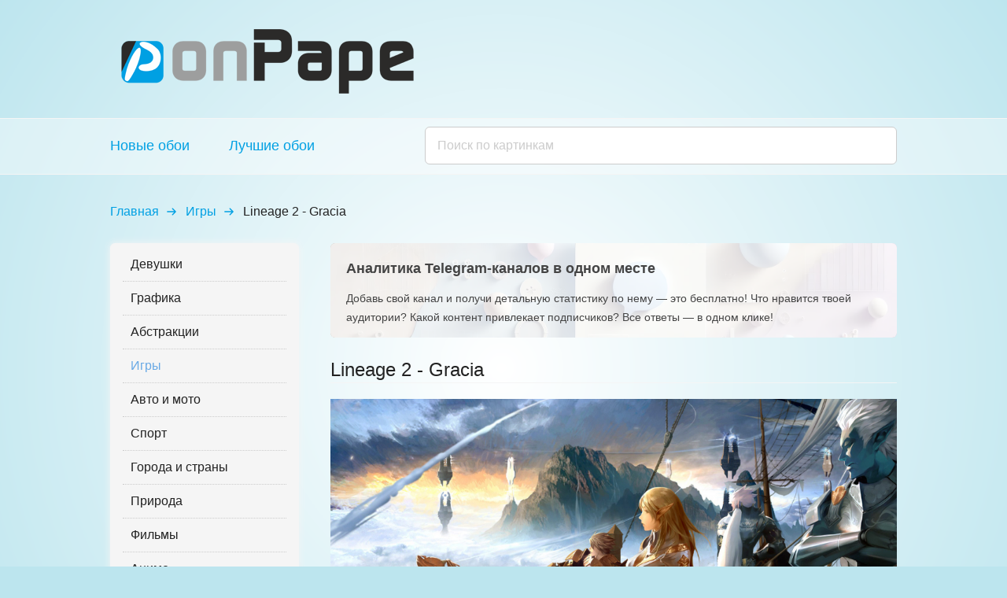

--- FILE ---
content_type: text/html; charset=utf-8
request_url: https://onpape.com/games/lineage-2---gracia
body_size: 5963
content:
<!DOCTYPE html><html data-critters-container><head>
    <meta http-equiv="content-type" content="text/html; charset=utf-8">
    <meta http-equiv="X-UA-Compatible" content="IE=Edge">
    <meta name="robots" content="index, follow">
    <base href="/">

    <title>Lineage 2 - Gracia</title>

    <meta name="viewport" content="width=device-width, initial-scale=1, viewport-fit=cover">
    <meta name="theme-color" content="#00a0e3">

    <meta name="description" content>
    <meta property="og:title" content="Lineage 2 - Gracia">
    <meta property="og:image" content="https://onpape.com/data/onpape.com-66987801.jpg">
    <meta property="og:type" content="article">
    <meta property="og:url" content="https://onpape.com/games/lineage-2---gracia">
    <meta property="og:description" content>

    <link rel="shortcut icon" href="https://onpape.com/favicon.ico" type="image/x-icon">
<style>*{margin:0;padding:0;max-height:99999px}html,body{width:100%;height:100%}body{font-family:Georgia,Arial,sans-serif;font-weight:500;background:#bce5ee url(/img/body.png) 50% 0 no-repeat;font-size:16px;line-height:24px;color:#222;-webkit-text-size-adjust:none;-webkit-font-smoothing:antialiased;-webkit-tap-highlight-color:transparent}</style><style>*{margin:0;padding:0;max-height:99999px}html,body{width:100%;height:100%}a img{border:0}.clear{display:block}.clear:after{content:".";display:block;height:0;clear:both;visibility:hidden;overflow:hidden}a{outline:none;text-decoration:none}a:hover{text-decoration:none}input{vertical-align:top;outline:none;-webkit-appearance:none}.button{font-family:Georgia,Arial,sans-serif;font-weight:500;box-sizing:border-box;display:block;text-align:center;margin:30px auto;width:278px;padding:10px;cursor:pointer;background:#f5f5f5;font-size:20px;color:#69a9e5;border-radius:5px;border:1px solid #69a9e5;transition:hover .2s ease-out}.button:hover{background:#69a9e5;background:linear-gradient(to bottom,#9bccfa,#69a9e5);color:#f5f5f5;border:1px solid #f5f5f5;text-decoration:none}.button:active{background:#3e90dd;background:linear-gradient(to bottom,#83c0f9,#2884da)}.load-more{margin:20px 0 0;text-align:center}.header{height:135px}.header .logo{display:block;margin:15px 0 0;width:400px;height:120px}.bottom{height:50px;margin:30px 0 0;border-top:1px solid #f5f5f5;border-bottom:1px solid #f5f5f5;background:transparent url(/img/opacity.png) 0 0 repeat}.footer{height:155px}.footer .up{width:32px;height:45px;background:url(/img/up.png) 0 0 no-repeat;display:block;cursor:pointer;float:right;margin:20px 0 0}.footer .up:hover{background:url(/img/up.png) 0 -50px no-repeat}.footer .text{color:#555}section.search{height:70px;margin:0 0 15px;border-top:1px solid #f5f5f5;border-bottom:1px solid #f5f5f5;background:transparent url(/img/opacity.png) 0 0 repeat}section.search .search__nav{width:400px;display:inline-block;vertical-align:top;padding:25px 0 0}section.search .search__nav .search__nav-item{display:inline-block;vertical-align:top;font-size:18px;line-height:18px;margin:0 50px 0 0}section.search .search__form{display:inline-block;vertical-align:top;position:relative}section.search .search__form .search__form-input{width:600px;height:48px;border-radius:6px;font-size:16px;line-height:16px;box-sizing:border-box;padding:0 50px 0 15px;margin:10px 0 0;border:1px solid #cccccc;display:block}section.search .search__form .search__form-loading{width:19px;height:19px;background:url(/img/search-loading.gif) 0 0 no-repeat;position:absolute;z-index:10;top:9px;right:26px;display:none}section.search .search__form .search__form-result{width:100%;height:auto;display:none;position:absolute;z-index:10;top:58px;font-size:15px;left:0;border:1px solid #dedede}section.menu{float:left;width:240px}section.menu .menu__list{padding:10px 15px;margin:0 0 50px;background:#f5f5f5;border:1px solid #f5f5f5;box-shadow:0 0 10px #f5f5f5;border-radius:6px}section.menu .menu__list .menu__list-item{transition:opacity .6s cubic-bezier(.215,.61,.355,1);font-size:16px;line-height:32px;display:block;border-bottom:1px dotted #cccccc;padding:0 10px 5px;margin:0 0 5px;color:#222}section.menu .menu__list .menu__list-item:last-child{border-bottom:none}section.menu .menu__list .menu__list-item:hover{opacity:80 / 100}section.menu .menu__list .menu__list-item.active{color:#69a9e5}.content{position:relative}.container{width:1000px;margin:auto;position:relative}.main{float:right;width:720px}.list{overflow:auto;border-bottom:1px solid #f5f5f5;padding:15px 0}.list .item{transition:opacity .6s cubic-bezier(.215,.61,.355,1);width:240px;height:135px;display:block;float:left;text-align:center;background:#f5f5f5}.list .item .img{width:240px;height:135px;display:block}.list .item:hover{opacity:70 / 100}.media{text-align:center;width:720px;height:405px;margin:20px 0 0;background:#f5f5f5}.media .img{display:block;width:720px;height:405px}.media.loading{background:#f5f5f5 url(/img/loading.gif) 50% 50% no-repeat}h1{font-size:24px;line-height:32px;font-family:Georgia,Arial,sans-serif;font-weight:500;color:#222;padding:0;margin:0;border-bottom:1px solid #f5f5f5}section.breadcrumbs{border-radius:3px;margin:0 0 20px;padding:20px 15px 8px}section.breadcrumbs .breadcrumbs__list .breadcrumbs__list-item{display:inline-block;vertical-align:top;margin:0 12px 0 0}section.breadcrumbs .breadcrumbs__list .breadcrumbs__list-item .link,section.breadcrumbs .breadcrumbs__list .breadcrumbs__list-item .text{display:inline-block;vertical-align:top}section.breadcrumbs .breadcrumbs__list .breadcrumbs__list-item .arrow{display:inline-block;vertical-align:top;width:12px;height:12px;margin:6px 0 0 10px;background:url(/img/arrow.svg) 0 0 no-repeat;background-size:12px 12px}section.share-goose{font-family:Helvetica Neue,Arial,Helvetica,sans-serif;position:relative;width:100%;height:120px;margin:0 0 25px;border-radius:6px;overflow:hidden}section.share-goose:before{position:absolute;z-index:3;top:0;left:0;width:100%;height:120px;background:rgba(255,255,255,.8);content:"";transition:background .2s linear}section.share-goose .share-goose__link{position:absolute;z-index:11;top:0;left:0;display:block;width:100%;height:120px;background:transparent}section.share-goose .share-goose__img{display:block;width:100%;height:120px;object-fit:cover;object-position:center -100px}section.share-goose .share-goose__title{font-size:18px;line-height:25px;font-weight:700;position:absolute;z-index:5;top:20px;left:20px;right:20px;color:#444}section.share-goose .share-goose__text{font-size:14px;line-height:24px;position:absolute;z-index:5;top:58px;left:20px;right:20px;color:#444}section.share-goose:hover:before{background:rgba(255,255,255,.7)}body{font-family:Georgia,Arial,sans-serif;font-weight:500;background:#bce5ee url(/img/body.png) 50% 0 no-repeat;font-size:16px;line-height:24px;color:#222;-webkit-text-size-adjust:none;-webkit-font-smoothing:antialiased;-webkit-tap-highlight-color:transparent}body a{outline:none;color:#00a0e3;text-decoration:none}body a:hover{color:#69a9e5;text-decoration:none}</style><link rel="stylesheet" href="styles.cf4cc44853f36583.css" media="print" onload="this.media='all'"><noscript><link rel="stylesheet" href="styles.cf4cc44853f36583.css"></noscript></head>
<body>

<!-- Yandex.Metrika counter -->
<script type="text/javascript">
    (function(m,e,t,r,i,k,a){m[i]=m[i]||function(){(m[i].a=m[i].a||[]).push(arguments)};
        m[i].l=1*new Date();
        for (var j = 0; j < document.scripts.length; j++) {if (document.scripts[j].src === r) { return; }}
        k=e.createElement(t),a=e.getElementsByTagName(t)[0],k.async=1,k.src=r,a.parentNode.insertBefore(k,a)})
    (window, document, "script", "https://mc.yandex.ru/metrika/tag.js", "ym");

    ym(28615911, "init", {
        clickmap:true,
        trackLinks:true,
        accurateTrackBounce:true
    });
</script>
<noscript>
    <div>
        <img src="https://mc.yandex.ru/watch/28615911" style="position:absolute; left:-9999px;" alt>
    </div>
</noscript>
<!-- /Yandex.Metrika counter -->

<app-main ng-version="16.2.12" ng-server-context="ssr"><app-header><div class="header"><div class="container"><a routerlink="/" class="logo" href="/"><img src="/img/logo.png" alt="Обои для рабочего стола на onPape.com"></a></div></div></app-header><app-search><section class="search"><div class="container"><div class="search__nav"><a routerlink="/new" href="/new" class="search__nav-item">Новые обои</a><a routerlink="/top" href="/top" class="search__nav-item">Лучшие обои</a></div><form novalidate class="search__form ng-untouched ng-pristine ng-valid"><input type="text" name="query" placeholder="Поиск по картинкам" maxlength="20" class="search__form-input ng-untouched ng-pristine ng-valid" value><div class="search__form-loading"></div><div class="search__form-result"><!----></div></form><div class="clear"></div></div></section></app-search><app-breadcrumbs><section class="breadcrumbs"><div class="container"><div class="breadcrumbs__list"><div class="breadcrumbs__list-item"><a class="link" href="/">Главная</a><!----><!----><div class="arrow"></div><!----></div><div class="breadcrumbs__list-item"><a class="link" href="/games">Игры</a><!----><!----><div class="arrow"></div><!----></div><div class="breadcrumbs__list-item"><!----><span class="text">Lineage 2 - Gracia</span><!----><!----></div><!----></div><!----></div></section><!----></app-breadcrumbs><div class="content"><div class="container"><app-nav><section class="menu"><div class="menu__list"><a routerlinkactive="active" href="/models" class="menu__list-item">Девушки</a><a routerlinkactive="active" href="/graphics" class="menu__list-item">Графика</a><a routerlinkactive="active" href="/abstract" class="menu__list-item">Абстракции</a><a routerlinkactive="active" href="/games" class="menu__list-item active">Игры</a><a routerlinkactive="active" href="/auto" class="menu__list-item">Авто и мото</a><a routerlinkactive="active" href="/sport" class="menu__list-item">Спорт</a><a routerlinkactive="active" href="/world" class="menu__list-item">Города и страны</a><a routerlinkactive="active" href="/nature" class="menu__list-item">Природа</a><a routerlinkactive="active" href="/movies" class="menu__list-item">Фильмы</a><a routerlinkactive="active" href="/anime" class="menu__list-item">Аниме</a><a routerlinkactive="active" href="/music" class="menu__list-item">Музыка</a><a routerlinkactive="active" href="/animals" class="menu__list-item">Животные</a><a routerlinkactive="active" href="/fantasy" class="menu__list-item">Фэнтези</a><a routerlinkactive="active" href="/computer" class="menu__list-item">Компьютер</a><!----></div><div id="vk"></div></section></app-nav><div class="main"><router-outlet></router-outlet><ng-component><app-share-goose page="image"><section class="share-goose"><div class="share-goose__title"><span>Аналитика Telegram-каналов в одном месте</span></div><div class="share-goose__text"> Добавь свой канал и получи детальную статистику по нему — это бесплатно! Что нравится твоей аудитории? Какой контент привлекает подписчиков? Все ответы — в одном клике! </div><img src="/img/share-goose.webp" alt="Share Goose (Поделись гусём) — аналитика каналов в телеграм, каталог каналов, календарь публикаций в телеграм" class="share-goose__img"><a target="_blank" class="share-goose__link" href="https://sharegoose.com/?utm_source=partner&amp;utm_medium=banner&amp;utm_campaign=onpape&amp;utm_content=image"></a></section></app-share-goose><h1>Lineage 2 - Gracia</h1><div class="media loading"><img class="img" src="/data/onpape.com-66987801.jpg" alt="Lineage 2 - Gracia"></div><!----><div class="download"><a class="button" href="/data/onpape.com-66987801.jpg" download="onpape.com-66987801.jpg">Скачать обои</a></div><div class="list"><app-image><a href="/games/mass-effect-3" class="item"><img class="img" src="/data/onpape.com-17432501-s.jpg" alt="Mass Effect 3"></a></app-image><app-image><a href="/games/skyrim" class="item"><img class="img" src="/data/onpape.com-68521101-s.jpg" alt="Skyrim"></a></app-image><app-image><a href="/games/mirrors-edge" class="item"><img class="img" src="/data/onpape.com-79634001-s.jpg" alt="Mirrors Edge"></a></app-image><app-image><a href="/games/portal" class="item"><img class="img" src="/data/onpape.com-56440701-s.jpg" alt="Portal"></a></app-image><app-image><a href="/games/eve-online---trinity" class="item"><img class="img" src="/data/onpape.com-20603101-s.jpg" alt="EVE Online - Trinity"></a></app-image><app-image><a href="/games/atlantica-online" class="item"><img class="img" src="/data/onpape.com-68704401-s.jpg" alt="Atlantica Online"></a></app-image><!----></div><!----><div class="load-more"><!----><!----></div><!----><!----></ng-component><!----></div><div class="clear"></div></div></div><div class="bottom"></div><app-footer><div class="footer"><div class="container"><div class="up"></div><div class="clear"></div><div class="text"> © 2010 - 2026 Обои для рабочего стола на onPape.com <br> Изображения, размещенные на сайте, собраны из открытых источников <br> Администрация не претендует на авторство изображений </div></div></div></app-footer></app-main>

<script src="runtime.c02cd2341d5c9ab9.js" type="module"></script><script src="polyfills.da7786fade0c1f13.js" type="module"></script><script src="main.c96b18ae56602382.js" type="module"></script>
<script id="onpape-state" type="application/json">{"component-nav":{"categories":[{"id":1,"alias":"models","title":"Девушки","description":"Обои на которых изображены красивые девушки. В этой категории собраны фото знаменитостей, моделей и просто симпатичных девушек. Присутствует лёгкая эротика.","views":55476},{"id":2,"alias":"graphics","title":"Графика","description":"Обои нарисованные с помощью графических программ. В данной категории находятся картинки и изображения созданные в компьютерных программах.","views":37638},{"id":3,"alias":"abstract","title":"Абстракции","description":"Обои содержащие абстрактные элементы. Категория содержит рисунки, на которых присутствует различные абстрактные образы.","views":35493},{"id":4,"alias":"games","title":"Игры","description":"Обои имеющие отношение к играм. Постеры, скриншоты, фан-арт к разным играм и игровым мирам.","views":25881},{"id":5,"alias":"auto","title":"Авто и мото","description":"Обои на которых присутствуют различные средства передвижения. Фотографии авто и мото техники, кораблей, самолётов, поездов и других подобных объектов.","views":28013},{"id":6,"alias":"sport","title":"Спорт","description":"Обои имеющие отношение к спорту. Футбольные эмблемы и логотипы, фото стадионов, знаменитых футболистов и других спортсменов.","views":25671},{"id":7,"alias":"world","title":"Города и страны","description":"Обои на которых изображены различные уголки нашей планеты. Фотографии стран и городов, а также интересные архитектурные сооружения.","views":27714},{"id":8,"alias":"nature","title":"Природа","description":"Обои содержащие фото живописных мест. Солнечные пляжи, горные вершины, лесные тропинки и другие красивые пейзажи.","views":41128},{"id":9,"alias":"movies","title":"Фильмы","description":"Обои имеющие отношение к кинематографу. Фильмы, сериалы, мультфильмы, различные постеры, а также фото актёров.","views":24134},{"id":10,"alias":"anime","title":"Аниме","description":"Обои на которых изображены персонажи аниме-сериалов или аниме-фильмов. Также в этой категории можно найти красивые рисунки выполненные в этом стиле.","views":24077},{"id":11,"alias":"music","title":"Музыка","description":"Обои имеющие отношение к музыкальной индустрии. Фото и постеры знаменитых групп, исполнителей и артистов.","views":24961},{"id":12,"alias":"animals","title":"Животные","description":"Обои на которых присутствует разная живность. Животные, рыбы, птицы, насекомые и другие обитатели нашей планеты.","views":29933},{"id":13,"alias":"fantasy","title":"Фэнтези","description":"Обои имеющие отношение к фэнтези мирам или ролевым играм. Красивые нарисованные замки, девушки из средневековья, и другие фэнтези картинки.","views":34534},{"id":14,"alias":"computer","title":"Компьютер","description":"Обои имеющие отношения к компьютерам. Любые изображения относящиеся к компьютерам или IT, включая логотипы компаний, имеющих отношение к компьютерам или к программному обеспечению.","views":29108}]},"page-image":{"lineage-2---gracia":{"config":{"offset":0,"limit":6,"image":"lineage-2---gracia","category":"games"},"image":{"id":347,"category":{"id":4,"alias":"games","title":"Игры"},"title":"Lineage 2 - Gracia","keywords":"игры онлайн rpg фэнтези","date":"2015-02-18 20:39:20+03","file":"66987801","small":true,"views":6777,"downloads":146,"active":true,"alias":"lineage-2---gracia"},"related":[{"id":1183,"category":{"id":4,"alias":"games","title":"Игры"},"title":"Mass Effect 3","keywords":"игры rpg онлайн шутер","date":"2015-02-18 20:39:20+03","file":"17432501","small":true,"views":3871,"downloads":31,"active":true,"alias":"mass-effect-3"},{"id":1064,"category":{"id":4,"alias":"games","title":"Игры"},"title":"Skyrim","keywords":"oblivion tes rpg игра","date":"2015-02-18 20:39:20+03","file":"68521101","small":true,"views":12758,"downloads":958,"active":true,"alias":"skyrim"},{"id":1020,"category":{"id":4,"alias":"games","title":"Игры"},"title":"Mirrors Edge","keywords":"games игры девушка грань отражения","date":"2015-02-18 20:39:20+03","file":"79634001","small":true,"views":4268,"downloads":64,"active":true,"alias":"mirrors-edge"},{"id":994,"category":{"id":4,"alias":"games","title":"Игры"},"title":"Portal","keywords":"игра games портал","date":"2015-02-18 20:39:20+03","file":"56440701","small":true,"views":3878,"downloads":31,"active":true,"alias":"portal"},{"id":968,"category":{"id":4,"alias":"games","title":"Игры"},"title":"EVE Online - Trinity","keywords":"games игры mmorpg","date":"2015-02-18 20:39:20+03","file":"20603101","small":true,"views":4414,"downloads":67,"active":true,"alias":"eve-online---trinity"},{"id":960,"category":{"id":4,"alias":"games","title":"Игры"},"title":"Atlantica Online","keywords":"rpg игра mmorpg онлайн","date":"2015-02-18 20:39:20+03","file":"68704401","small":true,"views":4392,"downloads":63,"active":true,"alias":"atlantica-online"}],"total":0,"name":"onpape.com-66987801.jpg","url":"/data/onpape.com-66987801.jpg"}}}</script></body></html>

--- FILE ---
content_type: image/svg+xml
request_url: https://onpape.com/img/arrow.svg
body_size: 366
content:
<?xml version="1.0" encoding="utf-8"?>
<!-- Svg Vector Icons : http://www.onlinewebfonts.com/icon -->
<!DOCTYPE svg PUBLIC "-//W3C//DTD SVG 1.1//EN" "http://www.w3.org/Graphics/SVG/1.1/DTD/svg11.dtd">
<svg version="1.1" xmlns="http://www.w3.org/2000/svg" xmlns:xlink="http://www.w3.org/1999/xlink" x="0px" y="0px"
     viewBox="0 0 1000 1000" enable-background="new 0 0 1000 1000" xml:space="preserve">
<g fill="#00a0e3"><path d="M971,455.7L654.9,139.6c-25.3-25.3-63.2-25.3-88.5,0c-25.3,25.3-25.3,63.2,0,88.5L775,436.8H73.2C38.5,436.8,10,465.2,10,500c0,34.8,28.5,63.2,63.2,63.2H775L566.4,771.9c-25.3,25.3-25.3,63.2,0,88.5c12.6,12.6,28.5,19,44.3,19c15.8,0,31.6-6.3,44.3-19L971,544.3C996.3,519,996.3,481,971,455.7z"/></g>
</svg>

--- FILE ---
content_type: application/javascript; charset=utf-8
request_url: https://onpape.com/main.c96b18ae56602382.js
body_size: 92001
content:
"use strict";(self.webpackChunkonpape=self.webpackChunkonpape||[]).push([[792],{481:()=>{function oe(e){return"function"==typeof e}function qo(e){const r=e(n=>{Error.call(n),n.stack=(new Error).stack});return r.prototype=Object.create(Error.prototype),r.prototype.constructor=r,r}const xs=qo(e=>function(r){e(this),this.message=r?"".concat(r.length," errors occurred during unsubscription:\n").concat(r.map((n,o)=>"".concat(o+1,") ").concat(n.toString())).join("\n  ")):"",this.name="UnsubscriptionError",this.errors=r});function br(e,t){if(e){const r=e.indexOf(t);0<=r&&e.splice(r,1)}}class nt{constructor(t){this.initialTeardown=t,this.closed=!1,this._parentage=null,this._finalizers=null}unsubscribe(){let t;if(!this.closed){this.closed=!0;const{_parentage:r}=this;if(r)if(this._parentage=null,Array.isArray(r))for(const i of r)i.remove(this);else r.remove(this);const{initialTeardown:n}=this;if(oe(n))try{n()}catch(i){t=i instanceof xs?i.errors:[i]}const{_finalizers:o}=this;if(o){this._finalizers=null;for(const i of o)try{Vh(i)}catch(s){t=null!=t?t:[],s instanceof xs?t=[...t,...s.errors]:t.push(s)}}if(t)throw new xs(t)}}add(t){var r;if(t&&t!==this)if(this.closed)Vh(t);else{if(t instanceof nt){if(t.closed||t._hasParent(this))return;t._addParent(this)}(this._finalizers=null!==(r=this._finalizers)&&void 0!==r?r:[]).push(t)}}_hasParent(t){const{_parentage:r}=this;return r===t||Array.isArray(r)&&r.includes(t)}_addParent(t){const{_parentage:r}=this;this._parentage=Array.isArray(r)?(r.push(t),r):r?[r,t]:t}_removeParent(t){const{_parentage:r}=this;r===t?this._parentage=null:Array.isArray(r)&&br(r,t)}remove(t){const{_finalizers:r}=this;r&&br(r,t),t instanceof nt&&t._removeParent(this)}}nt.EMPTY=(()=>{const e=new nt;return e.closed=!0,e})();const kh=nt.EMPTY;function Lh(e){return e instanceof nt||e&&"closed"in e&&oe(e.remove)&&oe(e.add)&&oe(e.unsubscribe)}function Vh(e){oe(e)?e():e.unsubscribe()}const Kn={onUnhandledError:null,onStoppedNotification:null,Promise:void 0,useDeprecatedSynchronousErrorHandling:!1,useDeprecatedNextContext:!1},Os={setTimeout(e,t,...r){const{delegate:n}=Os;return null!=n&&n.setTimeout?n.setTimeout(e,t,...r):setTimeout(e,t,...r)},clearTimeout(e){const{delegate:t}=Os;return((null==t?void 0:t.clearTimeout)||clearTimeout)(e)},delegate:void 0};function jh(e){Os.setTimeout(()=>{const{onUnhandledError:t}=Kn;if(!t)throw e;t(e)})}function ul(){}const AE=ll("C",void 0,void 0);function ll(e,t,r){return{kind:e,value:t,error:r}}let er=null;function Ps(e){if(Kn.useDeprecatedSynchronousErrorHandling){const t=!er;if(t&&(er={errorThrown:!1,error:null}),e(),t){const{errorThrown:r,error:n}=er;if(er=null,r)throw n}}else e()}class cl extends nt{constructor(t){super(),this.isStopped=!1,t?(this.destination=t,Lh(t)&&t.add(this)):this.destination=FE}static create(t,r,n){return new Wo(t,r,n)}next(t){this.isStopped?fl(function NE(e){return ll("N",e,void 0)}(t),this):this._next(t)}error(t){this.isStopped?fl(function TE(e){return ll("E",void 0,e)}(t),this):(this.isStopped=!0,this._error(t))}complete(){this.isStopped?fl(AE,this):(this.isStopped=!0,this._complete())}unsubscribe(){this.closed||(this.isStopped=!0,super.unsubscribe(),this.destination=null)}_next(t){this.destination.next(t)}_error(t){try{this.destination.error(t)}finally{this.unsubscribe()}}_complete(){try{this.destination.complete()}finally{this.unsubscribe()}}}const xE=Function.prototype.bind;function dl(e,t){return xE.call(e,t)}class OE{constructor(t){this.partialObserver=t}next(t){const{partialObserver:r}=this;if(r.next)try{r.next(t)}catch(n){Fs(n)}}error(t){const{partialObserver:r}=this;if(r.error)try{r.error(t)}catch(n){Fs(n)}else Fs(t)}complete(){const{partialObserver:t}=this;if(t.complete)try{t.complete()}catch(r){Fs(r)}}}class Wo extends cl{constructor(t,r,n){let o;if(super(),oe(t)||!t)o={next:null!=t?t:void 0,error:null!=r?r:void 0,complete:null!=n?n:void 0};else{let i;this&&Kn.useDeprecatedNextContext?(i=Object.create(t),i.unsubscribe=()=>this.unsubscribe(),o={next:t.next&&dl(t.next,i),error:t.error&&dl(t.error,i),complete:t.complete&&dl(t.complete,i)}):o=t}this.destination=new OE(o)}}function Fs(e){Kn.useDeprecatedSynchronousErrorHandling?function RE(e){Kn.useDeprecatedSynchronousErrorHandling&&er&&(er.errorThrown=!0,er.error=e)}(e):jh(e)}function fl(e,t){const{onStoppedNotification:r}=Kn;r&&Os.setTimeout(()=>r(e,t))}const FE={closed:!0,next:ul,error:function PE(e){throw e},complete:ul},hl="function"==typeof Symbol&&Symbol.observable||"@@observable";function Nn(e){return e}function Bh(e){return 0===e.length?Nn:1===e.length?e[0]:function(r){return e.reduce((n,o)=>o(n),r)}}let ge=(()=>{class e{constructor(r){r&&(this._subscribe=r)}lift(r){const n=new e;return n.source=this,n.operator=r,n}subscribe(r,n,o){const i=function VE(e){return e&&e instanceof cl||function LE(e){return e&&oe(e.next)&&oe(e.error)&&oe(e.complete)}(e)&&Lh(e)}(r)?r:new Wo(r,n,o);return Ps(()=>{const{operator:s,source:a}=this;i.add(s?s.call(i,a):a?this._subscribe(i):this._trySubscribe(i))}),i}_trySubscribe(r){try{return this._subscribe(r)}catch(n){r.error(n)}}forEach(r,n){return new(n=$h(n))((o,i)=>{const s=new Wo({next:a=>{try{r(a)}catch(u){i(u),s.unsubscribe()}},error:i,complete:o});this.subscribe(s)})}_subscribe(r){var n;return null===(n=this.source)||void 0===n?void 0:n.subscribe(r)}[hl](){return this}pipe(...r){return Bh(r)(this)}toPromise(r){return new(r=$h(r))((n,o)=>{let i;this.subscribe(s=>i=s,s=>o(s),()=>n(i))})}}return e.create=t=>new e(t),e})();function $h(e){var t;return null!==(t=null!=e?e:Kn.Promise)&&void 0!==t?t:Promise}const jE=qo(e=>function(){e(this),this.name="ObjectUnsubscribedError",this.message="object unsubscribed"});let ct=(()=>{class e extends ge{constructor(){super(),this.closed=!1,this.currentObservers=null,this.observers=[],this.isStopped=!1,this.hasError=!1,this.thrownError=null}lift(r){const n=new Hh(this,this);return n.operator=r,n}_throwIfClosed(){if(this.closed)throw new jE}next(r){Ps(()=>{if(this._throwIfClosed(),!this.isStopped){this.currentObservers||(this.currentObservers=Array.from(this.observers));for(const n of this.currentObservers)n.next(r)}})}error(r){Ps(()=>{if(this._throwIfClosed(),!this.isStopped){this.hasError=this.isStopped=!0,this.thrownError=r;const{observers:n}=this;for(;n.length;)n.shift().error(r)}})}complete(){Ps(()=>{if(this._throwIfClosed(),!this.isStopped){this.isStopped=!0;const{observers:r}=this;for(;r.length;)r.shift().complete()}})}unsubscribe(){this.isStopped=this.closed=!0,this.observers=this.currentObservers=null}get observed(){var r;return(null===(r=this.observers)||void 0===r?void 0:r.length)>0}_trySubscribe(r){return this._throwIfClosed(),super._trySubscribe(r)}_subscribe(r){return this._throwIfClosed(),this._checkFinalizedStatuses(r),this._innerSubscribe(r)}_innerSubscribe(r){const{hasError:n,isStopped:o,observers:i}=this;return n||o?kh:(this.currentObservers=null,i.push(r),new nt(()=>{this.currentObservers=null,br(i,r)}))}_checkFinalizedStatuses(r){const{hasError:n,thrownError:o,isStopped:i}=this;n?r.error(o):i&&r.complete()}asObservable(){const r=new ge;return r.source=this,r}}return e.create=(t,r)=>new Hh(t,r),e})();class Hh extends ct{constructor(t,r){super(),this.destination=t,this.source=r}next(t){var r,n;null===(n=null===(r=this.destination)||void 0===r?void 0:r.next)||void 0===n||n.call(r,t)}error(t){var r,n;null===(n=null===(r=this.destination)||void 0===r?void 0:r.error)||void 0===n||n.call(r,t)}complete(){var t,r;null===(r=null===(t=this.destination)||void 0===t?void 0:t.complete)||void 0===r||r.call(t)}_subscribe(t){var r,n;return null!==(n=null===(r=this.source)||void 0===r?void 0:r.subscribe(t))&&void 0!==n?n:kh}}function Uh(e){return oe(null==e?void 0:e.lift)}function be(e){return t=>{if(Uh(t))return t.lift(function(r){try{return e(r,this)}catch(n){this.error(n)}});throw new TypeError("Unable to lift unknown Observable type")}}function De(e,t,r,n,o){return new BE(e,t,r,n,o)}class BE extends cl{constructor(t,r,n,o,i,s){super(t),this.onFinalize=i,this.shouldUnsubscribe=s,this._next=r?function(a){try{r(a)}catch(u){t.error(u)}}:super._next,this._error=o?function(a){try{o(a)}catch(u){t.error(u)}finally{this.unsubscribe()}}:super._error,this._complete=n?function(){try{n()}catch(a){t.error(a)}finally{this.unsubscribe()}}:super._complete}unsubscribe(){var t;if(!this.shouldUnsubscribe||this.shouldUnsubscribe()){const{closed:r}=this;super.unsubscribe(),!r&&(null===(t=this.onFinalize)||void 0===t||t.call(this))}}}function Y(e,t){return be((r,n)=>{let o=0;r.subscribe(De(n,i=>{n.next(e.call(t,i,o++))}))})}function Rn(e){return this instanceof Rn?(this.v=e,this):new Rn(e)}function Wh(e){if(!Symbol.asyncIterator)throw new TypeError("Symbol.asyncIterator is not defined.");var r,t=e[Symbol.asyncIterator];return t?t.call(e):(e=function vl(e){var t="function"==typeof Symbol&&Symbol.iterator,r=t&&e[t],n=0;if(r)return r.call(e);if(e&&"number"==typeof e.length)return{next:function(){return e&&n>=e.length&&(e=void 0),{value:e&&e[n++],done:!e}}};throw new TypeError(t?"Object is not iterable.":"Symbol.iterator is not defined.")}(e),r={},n("next"),n("throw"),n("return"),r[Symbol.asyncIterator]=function(){return this},r);function n(i){r[i]=e[i]&&function(s){return new Promise(function(a,u){!function o(i,s,a,u){Promise.resolve(u).then(function(l){i({value:l,done:a})},s)}(a,u,(s=e[i](s)).done,s.value)})}}}"function"==typeof SuppressedError&&SuppressedError;const Zh=e=>e&&"number"==typeof e.length&&"function"!=typeof e;function Xh(e){return oe(null==e?void 0:e.then)}function Yh(e){return oe(e[hl])}function Qh(e){return Symbol.asyncIterator&&oe(null==e?void 0:e[Symbol.asyncIterator])}function Jh(e){return new TypeError("You provided ".concat(null!==e&&"object"==typeof e?"an invalid object":"'".concat(e,"'")," where a stream was expected. You can provide an Observable, Promise, ReadableStream, Array, AsyncIterable, or Iterable."))}const Kh=function ub(){return"function"==typeof Symbol&&Symbol.iterator?Symbol.iterator:"@@iterator"}();function ep(e){return oe(null==e?void 0:e[Kh])}function tp(e){return function qh(e,t,r){if(!Symbol.asyncIterator)throw new TypeError("Symbol.asyncIterator is not defined.");var o,n=r.apply(e,t||[]),i=[];return o={},a("next"),a("throw"),a("return",function s(h){return function(p){return Promise.resolve(p).then(h,d)}}),o[Symbol.asyncIterator]=function(){return this},o;function a(h,p){n[h]&&(o[h]=function(g){return new Promise(function(v,_){i.push([h,g,v,_])>1||u(h,g)})},p&&(o[h]=p(o[h])))}function u(h,p){try{!function l(h){h.value instanceof Rn?Promise.resolve(h.value.v).then(c,d):f(i[0][2],h)}(n[h](p))}catch(g){f(i[0][3],g)}}function c(h){u("next",h)}function d(h){u("throw",h)}function f(h,p){h(p),i.shift(),i.length&&u(i[0][0],i[0][1])}}(this,arguments,function*(){const r=e.getReader();try{for(;;){const{value:n,done:o}=yield Rn(r.read());if(o)return yield Rn(void 0);yield yield Rn(n)}}finally{r.releaseLock()}})}function np(e){return oe(null==e?void 0:e.getReader)}function dt(e){if(e instanceof ge)return e;if(null!=e){if(Yh(e))return function lb(e){return new ge(t=>{const r=e[hl]();if(oe(r.subscribe))return r.subscribe(t);throw new TypeError("Provided object does not correctly implement Symbol.observable")})}(e);if(Zh(e))return function cb(e){return new ge(t=>{for(let r=0;r<e.length&&!t.closed;r++)t.next(e[r]);t.complete()})}(e);if(Xh(e))return function db(e){return new ge(t=>{e.then(r=>{t.closed||(t.next(r),t.complete())},r=>t.error(r)).then(null,jh)})}(e);if(Qh(e))return rp(e);if(ep(e))return function fb(e){return new ge(t=>{for(const r of e)if(t.next(r),t.closed)return;t.complete()})}(e);if(np(e))return function hb(e){return rp(tp(e))}(e)}throw Jh(e)}function rp(e){return new ge(t=>{(function pb(e,t){var r,n,o,i;return function zh(e,t,r,n){return new(r||(r=Promise))(function(i,s){function a(c){try{l(n.next(c))}catch(d){s(d)}}function u(c){try{l(n.throw(c))}catch(d){s(d)}}function l(c){c.done?i(c.value):function o(i){return i instanceof r?i:new r(function(s){s(i)})}(c.value).then(a,u)}l((n=n.apply(e,t||[])).next())})}(this,void 0,void 0,function*(){try{for(r=Wh(e);!(n=yield r.next()).done;)if(t.next(n.value),t.closed)return}catch(s){o={error:s}}finally{try{n&&!n.done&&(i=r.return)&&(yield i.call(r))}finally{if(o)throw o.error}}t.complete()})})(e,t).catch(r=>t.error(r))})}function un(e,t,r,n=0,o=!1){const i=t.schedule(function(){r(),o?e.add(this.schedule(null,n)):this.unsubscribe()},n);if(e.add(i),!o)return i}function xe(e,t,r=1/0){return oe(t)?xe((n,o)=>Y((i,s)=>t(n,i,o,s))(dt(e(n,o))),r):("number"==typeof t&&(r=t),be((n,o)=>function gb(e,t,r,n,o,i,s,a){const u=[];let l=0,c=0,d=!1;const f=()=>{d&&!u.length&&!l&&t.complete()},h=g=>l<n?p(g):u.push(g),p=g=>{i&&t.next(g),l++;let v=!1;dt(r(g,c++)).subscribe(De(t,_=>{null==o||o(_),i?h(_):t.next(_)},()=>{v=!0},void 0,()=>{if(v)try{for(l--;u.length&&l<n;){const _=u.shift();s?un(t,s,()=>p(_)):p(_)}f()}catch(_){t.error(_)}}))};return e.subscribe(De(t,h,()=>{d=!0,f()})),()=>{null==a||a()}}(n,o,e,r)))}function Ir(e=1/0){return xe(Nn,e)}const zt=new ge(e=>e.complete());function yl(e){return e[e.length-1]}function op(e){return oe(yl(e))?e.pop():void 0}function Zo(e){return function vb(e){return e&&oe(e.schedule)}(yl(e))?e.pop():void 0}function ip(e,t=0){return be((r,n)=>{r.subscribe(De(n,o=>un(n,e,()=>n.next(o),t),()=>un(n,e,()=>n.complete(),t),o=>un(n,e,()=>n.error(o),t)))})}function sp(e,t=0){return be((r,n)=>{n.add(e.schedule(()=>r.subscribe(n),t))})}function ap(e,t){if(!e)throw new Error("Iterable cannot be null");return new ge(r=>{un(r,t,()=>{const n=e[Symbol.asyncIterator]();un(r,t,()=>{n.next().then(o=>{o.done?r.complete():r.next(o.value)})},0,!0)})})}function Me(e,t){return t?function bb(e,t){if(null!=e){if(Yh(e))return function _b(e,t){return dt(e).pipe(sp(t),ip(t))}(e,t);if(Zh(e))return function Cb(e,t){return new ge(r=>{let n=0;return t.schedule(function(){n===e.length?r.complete():(r.next(e[n++]),r.closed||this.schedule())})})}(e,t);if(Xh(e))return function Db(e,t){return dt(e).pipe(sp(t),ip(t))}(e,t);if(Qh(e))return ap(e,t);if(ep(e))return function wb(e,t){return new ge(r=>{let n;return un(r,t,()=>{n=e[Kh](),un(r,t,()=>{let o,i;try{({value:o,done:i}=n.next())}catch(s){return void r.error(s)}i?r.complete():r.next(o)},0,!0)}),()=>oe(null==n?void 0:n.return)&&n.return()})}(e,t);if(np(e))return function Eb(e,t){return ap(tp(e),t)}(e,t)}throw Jh(e)}(e,t):dt(e)}class wt extends ct{constructor(t){super(),this._value=t}get value(){return this.getValue()}_subscribe(t){const r=super._subscribe(t);return!r.closed&&t.next(this._value),r}getValue(){const{hasError:t,thrownError:r,_value:n}=this;if(t)throw r;return this._throwIfClosed(),n}next(t){super.next(this._value=t)}}function x(...e){return Me(e,Zo(e))}function up(e={}){const{connector:t=(()=>new ct),resetOnError:r=!0,resetOnComplete:n=!0,resetOnRefCountZero:o=!0}=e;return i=>{let s,a,u,l=0,c=!1,d=!1;const f=()=>{null==a||a.unsubscribe(),a=void 0},h=()=>{f(),s=u=void 0,c=d=!1},p=()=>{const g=s;h(),null==g||g.unsubscribe()};return be((g,v)=>{l++,!d&&!c&&f();const _=u=null!=u?u:t();v.add(()=>{l--,0===l&&!d&&!c&&(a=_l(p,o))}),_.subscribe(v),!s&&l>0&&(s=new Wo({next:m=>_.next(m),error:m=>{d=!0,f(),a=_l(h,r,m),_.error(m)},complete:()=>{c=!0,f(),a=_l(h,n),_.complete()}}),dt(g).subscribe(s))})(i)}}function _l(e,t,...r){if(!0===t)return void e();if(!1===t)return;const n=new Wo({next:()=>{n.unsubscribe(),e()}});return dt(t(...r)).subscribe(n)}function Rt(e,t){return be((r,n)=>{let o=null,i=0,s=!1;const a=()=>s&&!o&&n.complete();r.subscribe(De(n,u=>{null==o||o.unsubscribe();let l=0;const c=i++;dt(e(u,c)).subscribe(o=De(n,d=>n.next(t?t(u,d,c,l++):d),()=>{o=null,a()}))},()=>{s=!0,a()}))})}function Mb(e,t){return e===t}
/**
         * @license Angular v16.2.12
         * (c) 2010-2022 Google LLC. https://angular.io/
         * License: MIT
         */function te(e){for(let t in e)if(e[t]===te)return t;throw Error("Could not find renamed property on target object.")}function ks(e,t){for(const r in t)t.hasOwnProperty(r)&&!e.hasOwnProperty(r)&&(e[r]=t[r])}function Ae(e){if("string"==typeof e)return e;if(Array.isArray(e))return"["+e.map(Ae).join(", ")+"]";if(null==e)return""+e;if(e.overriddenName)return"".concat(e.overriddenName);if(e.name)return"".concat(e.name);const t=e.toString();if(null==t)return""+t;const r=t.indexOf("\n");return-1===r?t:t.substring(0,r)}function Dl(e,t){return null==e||""===e?null===t?"":t:null==t||""===t?e:e+" "+t}const Ab=te({__forward_ref__:te});function se(e){return e.__forward_ref__=se,e.toString=function(){return Ae(this())},e}function k(e){return Cl(e)?e():e}function Cl(e){return"function"==typeof e&&e.hasOwnProperty(Ab)&&e.__forward_ref__===se}function wl(e){return e&&!!e.\u0275providers}const lp="https://g.co/ng/security#xss";class C extends Error{constructor(t,r){super(function Ls(e,t){const r="NG0".concat(Math.abs(e));return"".concat(r).concat(t?": "+t:"")}(t,r)),this.code=t}}function j(e){return"string"==typeof e?e:null==e?"":String(e)}function El(e,t){throw t&&" in ".concat(t),new C(-201,!1)}function Et(e,t){null==e&&function O(e,t,r,n){throw new Error("ASSERTION ERROR: ".concat(e)+(null==n?"":" [Expected=> ".concat(r," ").concat(n," ").concat(t," <=Actual]")))}(t,e,null,"!=")}function A(e){return{token:e.token,providedIn:e.providedIn||null,factory:e.factory,value:void 0}}function xt(e){return{providers:e.providers||[],imports:e.imports||[]}}function Vs(e){return cp(e,Bs)||cp(e,dp)}function cp(e,t){return e.hasOwnProperty(t)?e[t]:null}function js(e){return e&&(e.hasOwnProperty(bl)||e.hasOwnProperty(kb))?e[bl]:null}const Bs=te({\u0275prov:te}),bl=te({\u0275inj:te}),dp=te({ngInjectableDef:te}),kb=te({ngInjectorDef:te});var z=function(e){return e[e.Default=0]="Default",e[e.Host=1]="Host",e[e.Self=2]="Self",e[e.SkipSelf=4]="SkipSelf",e[e.Optional=8]="Optional",e}(z||{});let Il;function rt(e){const t=Il;return Il=e,t}function hp(e,t,r){const n=Vs(e);return n&&"root"==n.providedIn?void 0===n.value?n.value=n.factory():n.value:r&z.Optional?null:void 0!==t?t:void El(Ae(e),"Injector")}const ae=globalThis;class E{constructor(t,r){this._desc=t,this.ngMetadataName="InjectionToken",this.\u0275prov=void 0,"number"==typeof r?this.__NG_ELEMENT_ID__=r:void 0!==r&&(this.\u0275prov=A({token:this,providedIn:r.providedIn||"root",factory:r.factory}))}get multi(){return this}toString(){return"InjectionToken ".concat(this._desc)}}const Xo={},Nl="__NG_DI_FLAG__",$s="ngTempTokenPath",jb=/\n/gm,gp="__source";let Sr;function xn(e){const t=Sr;return Sr=e,t}function Hb(e,t=z.Default){if(void 0===Sr)throw new C(-203,!1);return null===Sr?hp(e,void 0,t):Sr.get(e,t&z.Optional?null:void 0,t)}function M(e,t=z.Default){return(function fp(){return Il}()||Hb)(k(e),t)}function b(e,t=z.Default){return M(e,Hs(t))}function Hs(e){return typeof e>"u"||"number"==typeof e?e:0|(e.optional&&8)|(e.host&&1)|(e.self&&2)|(e.skipSelf&&4)}function Rl(e){const t=[];for(let r=0;r<e.length;r++){const n=k(e[r]);if(Array.isArray(n)){if(0===n.length)throw new C(900,!1);let o,i=z.Default;for(let s=0;s<n.length;s++){const a=n[s],u=Ub(a);"number"==typeof u?-1===u?o=a.token:i|=u:o=a}t.push(M(o,i))}else t.push(M(n))}return t}function Yo(e,t){return e[Nl]=t,e.prototype[Nl]=t,e}function Ub(e){return e[Nl]}function ln(e){return{toString:e}.toString()}var Us=function(e){return e[e.OnPush=0]="OnPush",e[e.Default=1]="Default",e}(Us||{}),Ot=function(e){return e[e.Emulated=0]="Emulated",e[e.None=2]="None",e[e.ShadowDom=3]="ShadowDom",e}(Ot||{});const Gt={},X=[],zs=te({\u0275cmp:te}),xl=te({\u0275dir:te}),Ol=te({\u0275pipe:te}),vp=te({\u0275mod:te}),cn=te({\u0275fac:te}),Qo=te({__NG_ELEMENT_ID__:te}),yp=te({__NG_ENV_ID__:te});function _p(e,t,r){let n=e.length;for(;;){const o=e.indexOf(t,r);if(-1===o)return o;if(0===o||e.charCodeAt(o-1)<=32){const i=t.length;if(o+i===n||e.charCodeAt(o+i)<=32)return o}r=o+1}}function Pl(e,t,r){let n=0;for(;n<r.length;){const o=r[n];if("number"==typeof o){if(0!==o)break;n++;const i=r[n++],s=r[n++],a=r[n++];e.setAttribute(t,s,a,i)}else{const i=o,s=r[++n];Cp(i)?e.setProperty(t,i,s):e.setAttribute(t,i,s),n++}}return n}function Dp(e){return 3===e||4===e||6===e}function Cp(e){return 64===e.charCodeAt(0)}function Jo(e,t){if(null!==t&&0!==t.length)if(null===e||0===e.length)e=t.slice();else{let r=-1;for(let n=0;n<t.length;n++){const o=t[n];"number"==typeof o?r=o:0===r||wp(e,r,o,null,-1===r||2===r?t[++n]:null)}}return e}function wp(e,t,r,n,o){let i=0,s=e.length;if(-1===t)s=-1;else for(;i<e.length;){const a=e[i++];if("number"==typeof a){if(a===t){s=-1;break}if(a>t){s=i-1;break}}}for(;i<e.length;){const a=e[i];if("number"==typeof a)break;if(a===r){if(null===n)return void(null!==o&&(e[i+1]=o));if(n===e[i+1])return void(e[i+2]=o)}i++,null!==n&&i++,null!==o&&i++}-1!==s&&(e.splice(s,0,t),i=s+1),e.splice(i++,0,r),null!==n&&e.splice(i++,0,n),null!==o&&e.splice(i++,0,o)}const Ep="ng-template";function qb(e,t,r){let n=0,o=!0;for(;n<e.length;){let i=e[n++];if("string"==typeof i&&o){const s=e[n++];if(r&&"class"===i&&-1!==_p(s.toLowerCase(),t,0))return!0}else{if(1===i){for(;n<e.length&&"string"==typeof(i=e[n++]);)if(i.toLowerCase()===t)return!0;return!1}"number"==typeof i&&(o=!1)}}return!1}function bp(e){return 4===e.type&&e.value!==Ep}function Wb(e,t,r){return t===(4!==e.type||r?e.value:Ep)}function Zb(e,t,r){let n=4;const o=e.attrs||[],i=function Qb(e){for(let t=0;t<e.length;t++)if(Dp(e[t]))return t;return e.length}(o);let s=!1;for(let a=0;a<t.length;a++){const u=t[a];if("number"!=typeof u){if(!s)if(4&n){if(n=2|1&n,""!==u&&!Wb(e,u,r)||""===u&&1===t.length){if(Pt(n))return!1;s=!0}}else{const l=8&n?u:t[++a];if(8&n&&null!==e.attrs){if(!qb(e.attrs,l,r)){if(Pt(n))return!1;s=!0}continue}const d=Xb(8&n?"class":u,o,bp(e),r);if(-1===d){if(Pt(n))return!1;s=!0;continue}if(""!==l){let f;f=d>i?"":o[d+1].toLowerCase();const h=8&n?f:null;if(h&&-1!==_p(h,l,0)||2&n&&l!==f){if(Pt(n))return!1;s=!0}}}}else{if(!s&&!Pt(n)&&!Pt(u))return!1;if(s&&Pt(u))continue;s=!1,n=u|1&n}}return Pt(n)||s}function Pt(e){return 0==(1&e)}function Xb(e,t,r,n){if(null===t)return-1;let o=0;if(n||!r){let i=!1;for(;o<t.length;){const s=t[o];if(s===e)return o;if(3===s||6===s)i=!0;else{if(1===s||2===s){let a=t[++o];for(;"string"==typeof a;)a=t[++o];continue}if(4===s)break;if(0===s){o+=4;continue}}o+=i?1:2}return-1}return function Jb(e,t){let r=e.indexOf(4);if(r>-1)for(r++;r<e.length;){const n=e[r];if("number"==typeof n)return-1;if(n===t)return r;r++}return-1}(t,e)}function Ip(e,t,r=!1){for(let n=0;n<t.length;n++)if(Zb(e,t[n],r))return!0;return!1}function Sp(e,t){return e?":not("+t.trim()+")":t}function eI(e){let t=e[0],r=1,n=2,o="",i=!1;for(;r<e.length;){let s=e[r];if("string"==typeof s)if(2&n){const a=e[++r];o+="["+s+(a.length>0?'="'+a+'"':"")+"]"}else 8&n?o+="."+s:4&n&&(o+=" "+s);else""!==o&&!Pt(s)&&(t+=Sp(i,o),o=""),n=s,i=i||!Pt(n);r++}return""!==o&&(t+=Sp(i,o)),t}function ze(e){return ln(()=>{var t;const r=Ap(e),n={...r,decls:e.decls,vars:e.vars,template:e.template,consts:e.consts||null,ngContentSelectors:e.ngContentSelectors,onPush:e.changeDetection===Us.OnPush,directiveDefs:null,pipeDefs:null,dependencies:r.standalone&&e.dependencies||null,getStandaloneInjector:null,signals:null!==(t=e.signals)&&void 0!==t&&t,data:e.data||{},encapsulation:e.encapsulation||Ot.Emulated,styles:e.styles||X,_:null,schemas:e.schemas||null,tView:null,id:""};Tp(n);const o=e.dependencies;return n.directiveDefs=Gs(o,!1),n.pipeDefs=Gs(o,!0),n.id=function uI(e){let t=0;const r=[e.selectors,e.ngContentSelectors,e.hostVars,e.hostAttrs,e.consts,e.vars,e.decls,e.encapsulation,e.standalone,e.signals,e.exportAs,JSON.stringify(e.inputs),JSON.stringify(e.outputs),Object.getOwnPropertyNames(e.type.prototype),!!e.contentQueries,!!e.viewQuery].join("|");for(const o of r)t=Math.imul(31,t)+o.charCodeAt(0)<<0;return t+=2147483648,"c"+t}(n),n})}function oI(e){return q(e)||Oe(e)}function iI(e){return null!==e}function qt(e){return ln(()=>({type:e.type,bootstrap:e.bootstrap||X,declarations:e.declarations||X,imports:e.imports||X,exports:e.exports||X,transitiveCompileScopes:null,schemas:e.schemas||null,id:e.id||null}))}function Mp(e,t){if(null==e)return Gt;const r={};for(const n in e)if(e.hasOwnProperty(n)){let o=e[n],i=o;Array.isArray(o)&&(i=o[1],o=o[0]),r[o]=n,t&&(t[o]=i)}return r}function L(e){return ln(()=>{const t=Ap(e);return Tp(t),t})}function q(e){return e[zs]||null}function Oe(e){return e[xl]||null}function Ge(e){return e[Ol]||null}function ht(e,t){const r=e[vp]||null;if(!r&&!0===t)throw new Error("Type ".concat(Ae(e)," does not have '\u0275mod' property."));return r}function Ap(e){const t={};return{type:e.type,providersResolver:null,factory:null,hostBindings:e.hostBindings||null,hostVars:e.hostVars||0,hostAttrs:e.hostAttrs||null,contentQueries:e.contentQueries||null,declaredInputs:t,inputTransforms:null,inputConfig:e.inputs||Gt,exportAs:e.exportAs||null,standalone:!0===e.standalone,signals:!0===e.signals,selectors:e.selectors||X,viewQuery:e.viewQuery||null,features:e.features||null,setInput:null,findHostDirectiveDefs:null,hostDirectives:null,inputs:Mp(e.inputs,t),outputs:Mp(e.outputs)}}function Tp(e){var t;null===(t=e.features)||void 0===t||t.forEach(r=>r(e))}function Gs(e,t){if(!e)return null;const r=t?Ge:oI;return()=>("function"==typeof e?e():e).map(n=>r(n)).filter(iI)}const ye=0,w=1,H=2,fe=3,Ft=4,Ko=5,je=6,Ar=7,Ce=8,On=9,Tr=10,B=11,ei=12,Np=13,Nr=14,we=15,ti=16,Rr=17,Wt=18,ni=19,Rp=20,Pn=21,dn=22,ri=23,oi=24,G=25,Fl=1,xp=2,Zt=7,xr=9,Pe=11;function it(e){return Array.isArray(e)&&"object"==typeof e[Fl]}function qe(e){return Array.isArray(e)&&!0===e[Fl]}function kl(e){return 0!=(4&e.flags)}function nr(e){return e.componentOffset>-1}function Ws(e){return 1==(1&e.flags)}function kt(e){return!!e.template}function Ll(e){return 0!=(512&e[H])}function rr(e,t){return e.hasOwnProperty(cn)?e[cn]:null}let Fe=null,Zs=!1;function bt(e){const t=Fe;return Fe=e,t}const Fp={version:0,dirty:!1,producerNode:void 0,producerLastReadVersion:void 0,producerIndexOfThis:void 0,nextProducerIndex:0,liveConsumerNode:void 0,liveConsumerIndexOfThis:void 0,consumerAllowSignalWrites:!1,consumerIsAlwaysLive:!1,producerMustRecompute:()=>!1,producerRecomputeValue:()=>{},consumerMarkedDirty:()=>{}};function Lp(e){if(!si(e)||e.dirty){if(!e.producerMustRecompute(e)&&!Bp(e))return void(e.dirty=!1);e.producerRecomputeValue(e),e.dirty=!1}}function jp(e){var t;e.dirty=!0,function Vp(e){if(void 0===e.liveConsumerNode)return;const t=Zs;Zs=!0;try{for(const r of e.liveConsumerNode)r.dirty||jp(r)}finally{Zs=t}}(e),null===(t=e.consumerMarkedDirty)||void 0===t||t.call(e,e)}function jl(e){return e&&(e.nextProducerIndex=0),bt(e)}function Bl(e,t){if(bt(t),e&&void 0!==e.producerNode&&void 0!==e.producerIndexOfThis&&void 0!==e.producerLastReadVersion){if(si(e))for(let r=e.nextProducerIndex;r<e.producerNode.length;r++)Xs(e.producerNode[r],e.producerIndexOfThis[r]);for(;e.producerNode.length>e.nextProducerIndex;)e.producerNode.pop(),e.producerLastReadVersion.pop(),e.producerIndexOfThis.pop()}}function Bp(e){Or(e);for(let t=0;t<e.producerNode.length;t++){const r=e.producerNode[t],n=e.producerLastReadVersion[t];if(n!==r.version||(Lp(r),n!==r.version))return!0}return!1}function $p(e){if(Or(e),si(e))for(let t=0;t<e.producerNode.length;t++)Xs(e.producerNode[t],e.producerIndexOfThis[t]);e.producerNode.length=e.producerLastReadVersion.length=e.producerIndexOfThis.length=0,e.liveConsumerNode&&(e.liveConsumerNode.length=e.liveConsumerIndexOfThis.length=0)}function Xs(e,t){if(function Up(e){var t,r;null!==(t=e.liveConsumerNode)&&void 0!==t||(e.liveConsumerNode=[]),null!==(r=e.liveConsumerIndexOfThis)&&void 0!==r||(e.liveConsumerIndexOfThis=[])}(e),Or(e),1===e.liveConsumerNode.length)for(let n=0;n<e.producerNode.length;n++)Xs(e.producerNode[n],e.producerIndexOfThis[n]);const r=e.liveConsumerNode.length-1;if(e.liveConsumerNode[t]=e.liveConsumerNode[r],e.liveConsumerIndexOfThis[t]=e.liveConsumerIndexOfThis[r],e.liveConsumerNode.length--,e.liveConsumerIndexOfThis.length--,t<e.liveConsumerNode.length){const n=e.liveConsumerIndexOfThis[t],o=e.liveConsumerNode[t];Or(o),o.producerIndexOfThis[n]=t}}function si(e){var t,r;return e.consumerIsAlwaysLive||(null!==(t=null==e||null===(r=e.liveConsumerNode)||void 0===r?void 0:r.length)&&void 0!==t?t:0)>0}function Or(e){var t,r,n;null!==(t=e.producerNode)&&void 0!==t||(e.producerNode=[]),null!==(r=e.producerIndexOfThis)&&void 0!==r||(e.producerIndexOfThis=[]),null!==(n=e.producerLastReadVersion)&&void 0!==n||(e.producerLastReadVersion=[])}let zp=null;const Zp=()=>{},CI=(()=>({...Fp,consumerIsAlwaysLive:!0,consumerAllowSignalWrites:!1,consumerMarkedDirty:e=>{e.schedule(e.ref)},hasRun:!1,cleanupFn:Zp}))();class wI{constructor(t,r,n){this.previousValue=t,this.currentValue=r,this.firstChange=n}isFirstChange(){return this.firstChange}}function It(){return Xp}function Xp(e){return e.type.prototype.ngOnChanges&&(e.setInput=bI),EI}function EI(){const e=Qp(this),t=null==e?void 0:e.current;if(t){const r=e.previous;if(r===Gt)e.previous=t;else for(let n in t)r[n]=t[n];e.current=null,this.ngOnChanges(t)}}function bI(e,t,r,n){const o=this.declaredInputs[r],i=Qp(e)||function II(e,t){return e[Yp]=t}(e,{previous:Gt,current:null}),s=i.current||(i.current={}),a=i.previous,u=a[o];s[o]=new wI(u&&u.currentValue,t,a===Gt),e[n]=t}It.ngInherit=!0;const Yp="__ngSimpleChanges__";function Qp(e){return e[Yp]||null}const Xt=function(e,t,r){};function ue(e){for(;Array.isArray(e);)e=e[ye];return e}function Ys(e,t){return ue(t[e])}function st(e,t){return ue(t[e.index])}function eg(e,t){return e.data[t]}function pt(e,t){const r=t[e];return it(r)?r:r[ye]}function kn(e,t){return null==t?null:e[t]}function tg(e){e[Rr]=0}function RI(e){1024&e[H]||(e[H]|=1024,rg(e,1))}function ng(e){1024&e[H]&&(e[H]&=-1025,rg(e,-1))}function rg(e,t){let r=e[fe];if(null===r)return;r[Ko]+=t;let n=r;for(r=r[fe];null!==r&&(1===t&&1===n[Ko]||-1===t&&0===n[Ko]);)r[Ko]+=t,n=r,r=r[fe]}const P={lFrame:pg(null),bindingsEnabled:!0,skipHydrationRootTNode:null};function sg(){return P.bindingsEnabled}function D(){return P.lFrame.lView}function W(){return P.lFrame.tView}function kr(e){return P.lFrame.contextLView=e,e[Ce]}function Lr(e){return P.lFrame.contextLView=null,e}function ke(){let e=ag();for(;null!==e&&64===e.type;)e=e.parent;return e}function ag(){return P.lFrame.currentTNode}function Yt(e,t){const r=P.lFrame;r.currentTNode=e,r.isParent=t}function Gl(){return P.lFrame.isParent}function ql(){P.lFrame.isParent=!1}function We(){const e=P.lFrame;let t=e.bindingRootIndex;return-1===t&&(t=e.bindingRootIndex=e.tView.bindingStartIndex),t}function Vr(){return P.lFrame.bindingIndex++}function UI(e,t){const r=P.lFrame;r.bindingIndex=r.bindingRootIndex=e,Wl(t)}function Wl(e){P.lFrame.currentDirectiveIndex=e}function dg(){return P.lFrame.currentQueryIndex}function Xl(e){P.lFrame.currentQueryIndex=e}function GI(e){const t=e[w];return 2===t.type?t.declTNode:1===t.type?e[je]:null}function fg(e,t,r){if(r&z.SkipSelf){let o=t,i=e;for(;!(o=o.parent,null!==o||r&z.Host||(o=GI(i),null===o||(i=i[Nr],10&o.type))););if(null===o)return!1;t=o,e=i}const n=P.lFrame=hg();return n.currentTNode=t,n.lView=e,!0}function Yl(e){const t=hg(),r=e[w];P.lFrame=t,t.currentTNode=r.firstChild,t.lView=e,t.tView=r,t.contextLView=e,t.bindingIndex=r.bindingStartIndex,t.inI18n=!1}function hg(){const e=P.lFrame,t=null===e?null:e.child;return null===t?pg(e):t}function pg(e){const t={currentTNode:null,isParent:!0,lView:null,tView:null,selectedIndex:-1,contextLView:null,elementDepthCount:0,currentNamespace:null,currentDirectiveIndex:-1,bindingRootIndex:-1,bindingIndex:-1,currentQueryIndex:0,parent:e,child:null,inI18n:!1};return null!==e&&(e.child=t),t}function gg(){const e=P.lFrame;return P.lFrame=e.parent,e.currentTNode=null,e.lView=null,e}const mg=gg;function Ql(){const e=gg();e.isParent=!0,e.tView=null,e.selectedIndex=-1,e.contextLView=null,e.elementDepthCount=0,e.currentDirectiveIndex=-1,e.currentNamespace=null,e.bindingRootIndex=-1,e.bindingIndex=-1,e.currentQueryIndex=0}function Ze(){return P.lFrame.selectedIndex}function or(e){P.lFrame.selectedIndex=e}function me(){const e=P.lFrame;return eg(e.tView,e.selectedIndex)}let yg=!0;function Qs(){return yg}function Ln(e){yg=e}function Js(e,t){for(let l=t.directiveStart,c=t.directiveEnd;l<c;l++){const f=e.data[l].type.prototype,{ngAfterContentInit:h,ngAfterContentChecked:p,ngAfterViewInit:g,ngAfterViewChecked:v,ngOnDestroy:_}=f;var r,n,o,i,s,a,u;h&&(null!==(r=e.contentHooks)&&void 0!==r?r:e.contentHooks=[]).push(-l,h),p&&((null!==(n=e.contentHooks)&&void 0!==n?n:e.contentHooks=[]).push(l,p),(null!==(o=e.contentCheckHooks)&&void 0!==o?o:e.contentCheckHooks=[]).push(l,p)),g&&(null!==(i=e.viewHooks)&&void 0!==i?i:e.viewHooks=[]).push(-l,g),v&&((null!==(s=e.viewHooks)&&void 0!==s?s:e.viewHooks=[]).push(l,v),(null!==(a=e.viewCheckHooks)&&void 0!==a?a:e.viewCheckHooks=[]).push(l,v)),null!=_&&(null!==(u=e.destroyHooks)&&void 0!==u?u:e.destroyHooks=[]).push(l,_)}}function Ks(e,t,r){_g(e,t,3,r)}function ea(e,t,r,n){(3&e[H])===r&&_g(e,t,r,n)}function Jl(e,t){let r=e[H];(3&r)===t&&(r&=8191,r+=1,e[H]=r)}function _g(e,t,r,n){const i=null!=n?n:-1,s=t.length-1;let a=0;for(let u=void 0!==n?65535&e[Rr]:0;u<s;u++)if("number"==typeof t[u+1]){if(a=t[u],null!=n&&a>=n)break}else t[u]<0&&(e[Rr]+=65536),(a<i||-1==i)&&(KI(e,r,t,u),e[Rr]=(4294901760&e[Rr])+u+2),u++}function Dg(e,t){Xt(4,e,t);const r=bt(null);try{t.call(e)}finally{bt(r),Xt(5,e,t)}}function KI(e,t,r,n){const o=r[n]<0,i=r[n+1],a=e[o?-r[n]:r[n]];o?e[H]>>13<e[Rr]>>16&&(3&e[H])===t&&(e[H]+=8192,Dg(a,i)):Dg(a,i)}const jr=-1;class ui{constructor(t,r,n){this.factory=t,this.resolving=!1,this.canSeeViewProviders=r,this.injectImpl=n}}function ec(e){return e!==jr}function li(e){return 32767&e}function ci(e,t){let r=function rS(e){return e>>16}(e),n=t;for(;r>0;)n=n[Nr],r--;return n}let tc=!0;function ta(e){const t=tc;return tc=e,t}const Cg=255,wg=5;let oS=0;const Qt={};function na(e,t){const r=Eg(e,t);if(-1!==r)return r;const n=t[w];n.firstCreatePass&&(e.injectorIndex=t.length,nc(n.data,e),nc(t,null),nc(n.blueprint,null));const o=ra(e,t),i=e.injectorIndex;if(ec(o)){const s=li(o),a=ci(o,t),u=a[w].data;for(let l=0;l<8;l++)t[i+l]=a[s+l]|u[s+l]}return t[i+8]=o,i}function nc(e,t){e.push(0,0,0,0,0,0,0,0,t)}function Eg(e,t){return-1===e.injectorIndex||e.parent&&e.parent.injectorIndex===e.injectorIndex||null===t[e.injectorIndex+8]?-1:e.injectorIndex}function ra(e,t){if(e.parent&&-1!==e.parent.injectorIndex)return e.parent.injectorIndex;let r=0,n=null,o=t;for(;null!==o;){if(n=Ng(o),null===n)return jr;if(r++,o=o[Nr],-1!==n.injectorIndex)return n.injectorIndex|r<<16}return jr}function rc(e,t,r){!function iS(e,t,r){let n;"string"==typeof r?n=r.charCodeAt(0)||0:r.hasOwnProperty(Qo)&&(n=r[Qo]),null==n&&(n=r[Qo]=oS++);const o=n&Cg;t.data[e+(o>>wg)]|=1<<o}(e,t,r)}function bg(e,t,r){if(r&z.Optional||void 0!==e)return e;El(0,"NodeInjector")}function Ig(e,t,r,n){if(r&z.Optional&&void 0===n&&(n=null),!(r&(z.Self|z.Host))){const o=e[On],i=rt(void 0);try{return o?o.get(t,n,r&z.Optional):hp(t,n,r&z.Optional)}finally{rt(i)}}return bg(n,0,r)}function Sg(e,t,r,n=z.Default,o){if(null!==e){if(2048&t[H]&&!(n&z.Self)){const s=function dS(e,t,r,n,o){let i=e,s=t;for(;null!==i&&null!==s&&2048&s[H]&&!(512&s[H]);){const a=Mg(i,s,r,n|z.Self,Qt);if(a!==Qt)return a;let u=i.parent;if(!u){const l=s[Rp];if(l){const c=l.get(r,Qt,n);if(c!==Qt)return c}u=Ng(s),s=s[Nr]}i=u}return o}(e,t,r,n,Qt);if(s!==Qt)return s}const i=Mg(e,t,r,n,Qt);if(i!==Qt)return i}return Ig(t,r,n,o)}function Mg(e,t,r,n,o){const i=function uS(e){if("string"==typeof e)return e.charCodeAt(0)||0;const t=e.hasOwnProperty(Qo)?e[Qo]:void 0;return"number"==typeof t?t>=0?t&Cg:cS:t}(r);if("function"==typeof i){if(!fg(t,e,n))return n&z.Host?bg(o,0,n):Ig(t,r,n,o);try{let s;if(s=i(n),null!=s||n&z.Optional)return s;El()}finally{mg()}}else if("number"==typeof i){let s=null,a=Eg(e,t),u=jr,l=n&z.Host?t[we][je]:null;for((-1===a||n&z.SkipSelf)&&(u=-1===a?ra(e,t):t[a+8],u!==jr&&Tg(n,!1)?(s=t[w],a=li(u),t=ci(u,t)):a=-1);-1!==a;){const c=t[w];if(Ag(i,a,c.data)){const d=aS(a,t,r,s,n,l);if(d!==Qt)return d}u=t[a+8],u!==jr&&Tg(n,t[w].data[a+8]===l)&&Ag(i,a,t)?(s=c,a=li(u),t=ci(u,t)):a=-1}}return o}function aS(e,t,r,n,o,i){const s=t[w],a=s.data[e+8],c=oa(a,s,r,null==n?nr(a)&&tc:n!=s&&0!=(3&a.type),o&z.Host&&i===a);return null!==c?ir(t,s,c,a):Qt}function oa(e,t,r,n,o){const i=e.providerIndexes,s=t.data,a=1048575&i,u=e.directiveStart,c=i>>20,f=o?a+c:e.directiveEnd;for(let h=n?a:a+c;h<f;h++){const p=s[h];if(h<u&&r===p||h>=u&&p.type===r)return h}if(o){const h=s[u];if(h&&kt(h)&&h.type===r)return u}return null}function ir(e,t,r,n){let o=e[r];const i=t.data;if(function eS(e){return e instanceof ui}(o)){const s=o;s.resolving&&function Tb(e,t){const r=t?". Dependency path: ".concat(t.join(" > ")," > ").concat(e):"";throw new C(-200,"Circular dependency in DI detected for ".concat(e).concat(r))}(function K(e){return"function"==typeof e?e.name||e.toString():"object"==typeof e&&null!=e&&"function"==typeof e.type?e.type.name||e.type.toString():j(e)}(i[r]));const a=ta(s.canSeeViewProviders);s.resolving=!0;const l=s.injectImpl?rt(s.injectImpl):null;fg(e,n,z.Default);try{o=e[r]=s.factory(void 0,i,e,n),t.firstCreatePass&&r>=n.directiveStart&&function JI(e,t,r){const{ngOnChanges:n,ngOnInit:o,ngDoCheck:i}=t.type.prototype;if(n){var s,a;const d=Xp(t);(null!==(s=r.preOrderHooks)&&void 0!==s?s:r.preOrderHooks=[]).push(e,d),(null!==(a=r.preOrderCheckHooks)&&void 0!==a?a:r.preOrderCheckHooks=[]).push(e,d)}var u,l,c;o&&(null!==(u=r.preOrderHooks)&&void 0!==u?u:r.preOrderHooks=[]).push(0-e,o),i&&((null!==(l=r.preOrderHooks)&&void 0!==l?l:r.preOrderHooks=[]).push(e,i),(null!==(c=r.preOrderCheckHooks)&&void 0!==c?c:r.preOrderCheckHooks=[]).push(e,i))}(r,i[r],t)}finally{null!==l&&rt(l),ta(a),s.resolving=!1,mg()}}return o}function Ag(e,t,r){return!!(r[t+(e>>wg)]&1<<e)}function Tg(e,t){return!(e&z.Self||e&z.Host&&t)}class Xe{constructor(t,r){this._tNode=t,this._lView=r}get(t,r,n){return Sg(this._tNode,this._lView,t,Hs(n),r)}}function cS(){return new Xe(ke(),D())}function Le(e){return ln(()=>{const t=e.prototype.constructor,r=t[cn]||oc(t),n=Object.prototype;let o=Object.getPrototypeOf(e.prototype).constructor;for(;o&&o!==n;){const i=o[cn]||oc(o);if(i&&i!==r)return i;o=Object.getPrototypeOf(o)}return i=>new i})}function oc(e){return Cl(e)?()=>{const t=oc(k(e));return t&&t()}:rr(e)}function Ng(e){const t=e[w],r=t.type;return 2===r?t.declTNode:1===r?e[je]:null}const $r="__parameters__";function Ur(e,t,r){return ln(()=>{const n=function ic(e){return function(...r){if(e){const n=e(...r);for(const o in n)this[o]=n[o]}}}(t);function o(...i){if(this instanceof o)return n.apply(this,i),this;const s=new o(...i);return a.annotation=s,a;function a(u,l,c){const d=u.hasOwnProperty($r)?u[$r]:Object.defineProperty(u,$r,{value:[]})[$r];for(;d.length<=c;)d.push(null);return(d[c]=d[c]||[]).push(s),u}}return r&&(o.prototype=Object.create(r.prototype)),o.prototype.ngMetadataName=e,o.annotationCls=o,o})}function Gr(e,t){e.forEach(r=>Array.isArray(r)?Gr(r,t):t(r))}function xg(e,t,r){t>=e.length?e.push(r):e.splice(t,0,r)}function sa(e,t){return t>=e.length-1?e.pop():e.splice(t,1)[0]}function gt(e,t,r){let n=qr(e,t);return n>=0?e[1|n]=r:(n=~n,function yS(e,t,r,n){let o=e.length;if(o==t)e.push(r,n);else if(1===o)e.push(n,e[0]),e[0]=r;else{for(o--,e.push(e[o-1],e[o]);o>t;)e[o]=e[o-2],o--;e[t]=r,e[t+1]=n}}(e,n,t,r)),n}function sc(e,t){const r=qr(e,t);if(r>=0)return e[1|r]}function qr(e,t){return function Og(e,t,r){let n=0,o=e.length>>r;for(;o!==n;){const i=n+(o-n>>1),s=e[i<<r];if(t===s)return i<<r;s>t?o=i:n=i+1}return~(o<<r)}(e,t,1)}const ua=Yo(Ur("Optional"),8),la=Yo(Ur("SkipSelf"),4);function pa(e){return 128==(128&e.flags)}var Vn=function(e){return e[e.Important=1]="Important",e[e.DashCase=2]="DashCase",e}(Vn||{});const jS=/^>|^->|<!--|-->|--!>|<!-$/g,BS=/(<|>)/g,$S="\u200b$1\u200b";const dc=new Map;let HS=0;const hc="__ngContext__";function Be(e,t){it(t)?(e[hc]=t[ni],function zS(e){dc.set(e[ni],e)}(t)):e[hc]=t}let pc;function gc(e,t){return pc(e,t)}function mi(e){const t=e[fe];return qe(t)?t[fe]:t}function Kg(e){return tm(e[ei])}function em(e){return tm(e[Ft])}function tm(e){for(;null!==e&&!qe(e);)e=e[Ft];return e}function Xr(e,t,r,n,o){if(null!=n){let i,s=!1;qe(n)?i=n:it(n)&&(s=!0,n=n[ye]);const a=ue(n);0===e&&null!==r?null==o?im(t,r,a):sr(t,r,a,o||null,!0):1===e&&null!==r?sr(t,r,a,o||null,!0):2===e?function Ca(e,t,r){const n=_a(e,t);n&&function lM(e,t,r,n){e.removeChild(t,r,n)}(e,n,t,r)}(t,a,s):3===e&&t.destroyNode(a),null!=i&&function fM(e,t,r,n,o){const i=r[Zt];i!==ue(r)&&Xr(t,e,n,i,o);for(let a=Pe;a<r.length;a++){const u=r[a];yi(u[w],u,e,t,n,i)}}(t,e,i,r,o)}}function mc(e,t){return e.createComment(function Gg(e){return e.replace(jS,t=>t.replace(BS,$S))}(t))}function va(e,t,r){return e.createElement(t,r)}function rm(e,t){const r=e[xr],n=r.indexOf(t);ng(t),r.splice(n,1)}function ya(e,t){if(e.length<=Pe)return;const r=Pe+t,n=e[r];if(n){const o=n[ti];null!==o&&o!==e&&rm(o,n),t>0&&(e[r-1][Ft]=n[Ft]);const i=sa(e,Pe+t);!function tM(e,t){yi(e,t,t[B],2,null,null),t[ye]=null,t[je]=null}(n[w],n);const s=i[Wt];null!==s&&s.detachView(i[w]),n[fe]=null,n[Ft]=null,n[H]&=-129}return n}function vc(e,t){if(!(256&t[H])){const r=t[B];t[ri]&&$p(t[ri]),t[oi]&&$p(t[oi]),r.destroyNode&&yi(e,t,r,3,null,null),function oM(e){let t=e[ei];if(!t)return yc(e[w],e);for(;t;){let r=null;if(it(t))r=t[ei];else{const n=t[Pe];n&&(r=n)}if(!r){for(;t&&!t[Ft]&&t!==e;)it(t)&&yc(t[w],t),t=t[fe];null===t&&(t=e),it(t)&&yc(t[w],t),r=t&&t[Ft]}t=r}}(t)}}function yc(e,t){if(!(256&t[H])){t[H]&=-129,t[H]|=256,function uM(e,t){let r;if(null!=e&&null!=(r=e.destroyHooks))for(let n=0;n<r.length;n+=2){const o=t[r[n]];if(!(o instanceof ui)){const i=r[n+1];if(Array.isArray(i))for(let s=0;s<i.length;s+=2){const a=o[i[s]],u=i[s+1];Xt(4,a,u);try{u.call(a)}finally{Xt(5,a,u)}}else{Xt(4,o,i);try{i.call(o)}finally{Xt(5,o,i)}}}}}(e,t),function aM(e,t){const r=e.cleanup,n=t[Ar];if(null!==r)for(let i=0;i<r.length-1;i+=2)if("string"==typeof r[i]){const s=r[i+3];s>=0?n[s]():n[-s].unsubscribe(),i+=2}else r[i].call(n[r[i+1]]);null!==n&&(t[Ar]=null);const o=t[Pn];if(null!==o){t[Pn]=null;for(let i=0;i<o.length;i++)(0,o[i])()}}(e,t),1===t[w].type&&t[B].destroy();const r=t[ti];if(null!==r&&qe(t[fe])){r!==t[fe]&&rm(r,t);const n=t[Wt];null!==n&&n.detachView(e)}!function GS(e){dc.delete(e[ni])}(t)}}function _c(e,t,r){return function om(e,t,r){let n=t;for(;null!==n&&40&n.type;)n=(t=n).parent;if(null===n)return r[ye];{const{componentOffset:o}=n;if(o>-1){const{encapsulation:i}=e.data[n.directiveStart+o];if(i===Ot.None||i===Ot.Emulated)return null}return st(n,r)}}(e,t.parent,r)}function sr(e,t,r,n,o){e.insertBefore(t,r,n,o)}function im(e,t,r){e.appendChild(t,r)}function sm(e,t,r,n,o){null!==n?sr(e,t,r,n,o):im(e,t,r)}function _a(e,t){return e.parentNode(t)}let Dc,wa,bc,Ea,lm=function um(e,t,r){return 40&e.type?st(e,r):null};function Da(e,t,r,n){const o=_c(e,n,t),i=t[B],a=function am(e,t,r){return lm(e,t,r)}(n.parent||t[je],n,t);if(null!=o)if(Array.isArray(r))for(let u=0;u<r.length;u++)sm(i,o,r[u],a,!1);else sm(i,o,r,a,!1);void 0!==Dc&&Dc(i,n,t,r,o)}function vi(e,t){if(null!==t){const r=t.type;if(3&r)return st(t,e);if(4&r)return Cc(-1,e[t.index]);if(8&r){const n=t.child;if(null!==n)return vi(e,n);{const o=e[t.index];return qe(o)?Cc(-1,o):ue(o)}}if(32&r)return gc(t,e)()||ue(e[t.index]);{const n=dm(e,t);return null!==n?Array.isArray(n)?n[0]:vi(mi(e[we]),n):vi(e,t.next)}}return null}function dm(e,t){return null!==t?e[we][je].projection[t.projection]:null}function Cc(e,t){const r=Pe+e+1;if(r<t.length){const n=t[r],o=n[w].firstChild;if(null!==o)return vi(n,o)}return t[Zt]}function wc(e,t,r,n,o,i,s){for(;null!=r;){const a=n[r.index],u=r.type;if(s&&0===t&&(a&&Be(ue(a),n),r.flags|=2),32!=(32&r.flags))if(8&u)wc(e,t,r.child,n,o,i,!1),Xr(t,e,o,a,i);else if(32&u){const l=gc(r,n);let c;for(;c=l();)Xr(t,e,o,c,i);Xr(t,e,o,a,i)}else 16&u?hm(e,t,n,r,o,i):Xr(t,e,o,a,i);r=s?r.projectionNext:r.next}}function yi(e,t,r,n,o,i){wc(r,n,e.firstChild,t,o,i,!1)}function hm(e,t,r,n,o,i){const s=r[we],u=s[je].projection[n.projection];if(Array.isArray(u))for(let l=0;l<u.length;l++)Xr(t,e,o,u[l],i);else{let l=u;const c=s[fe];pa(n)&&(l.flags|=128),wc(e,t,l,c,o,i,!0)}}function pm(e,t,r){""===r?e.removeAttribute(t,"class"):e.setAttribute(t,"class",r)}function gm(e,t,r){const{mergedAttrs:n,classes:o,styles:i}=r;null!==n&&Pl(e,t,n),null!==o&&pm(e,t,o),null!==i&&function pM(e,t,r){e.setAttribute(t,"style",r)}(e,t,i)}function Yr(e){var t;return(null===(t=function Ec(){if(void 0===wa&&(wa=null,ae.trustedTypes))try{wa=ae.trustedTypes.createPolicy("angular",{createHTML:e=>e,createScript:e=>e,createScriptURL:e=>e})}catch{}return wa}())||void 0===t?void 0:t.createHTML(e))||e}function Qr(){if(void 0!==bc)return bc;if(typeof document<"u")return document;throw new C(210,!1)}function Ic(){if(void 0===Ea&&(Ea=null,ae.trustedTypes))try{Ea=ae.trustedTypes.createPolicy("angular#unsafe-bypass",{createHTML:e=>e,createScript:e=>e,createScriptURL:e=>e})}catch{}return Ea}function mm(e){var t;return(null===(t=Ic())||void 0===t?void 0:t.createHTML(e))||e}function ym(e){var t;return(null===(t=Ic())||void 0===t?void 0:t.createScriptURL(e))||e}class _m{constructor(t){this.changingThisBreaksApplicationSecurity=t}toString(){return"SafeValue must use [property]=binding: ".concat(this.changingThisBreaksApplicationSecurity)+" (see ".concat(lp,")")}}function jn(e){return e instanceof _m?e.changingThisBreaksApplicationSecurity:e}function _i(e,t){const r=function bM(e){return e instanceof _m&&e.getTypeName()||null}(e);if(null!=r&&r!==t){if("ResourceURL"===r&&"URL"===t)return!0;throw new Error("Required a safe ".concat(t,", got a ").concat(r," (see ").concat(lp,")"))}return r===t}class IM{constructor(t){this.inertDocumentHelper=t}getInertBodyElement(t){t="<body><remove></remove>"+t;try{const r=(new window.DOMParser).parseFromString(Yr(t),"text/html").body;return null===r?this.inertDocumentHelper.getInertBodyElement(t):(r.removeChild(r.firstChild),r)}catch{return null}}}class SM{constructor(t){this.defaultDoc=t,this.inertDocument=this.defaultDoc.implementation.createHTMLDocument("sanitization-inert")}getInertBodyElement(t){const r=this.inertDocument.createElement("template");return r.innerHTML=Yr(t),r}}const AM=/^(?!javascript:)(?:[a-z0-9+.-]+:|[^&:\/?#]*(?:[\/?#]|$))/i;function Sc(e){return(e=String(e)).match(AM)?e:"unsafe:"+e}function pn(e){const t={};for(const r of e.split(","))t[r]=!0;return t}function Di(...e){const t={};for(const r of e)for(const n in r)r.hasOwnProperty(n)&&(t[n]=!0);return t}const Cm=pn("area,br,col,hr,img,wbr"),wm=pn("colgroup,dd,dt,li,p,tbody,td,tfoot,th,thead,tr"),Em=pn("rp,rt"),Mc=Di(Cm,Di(wm,pn("address,article,aside,blockquote,caption,center,del,details,dialog,dir,div,dl,figure,figcaption,footer,h1,h2,h3,h4,h5,h6,header,hgroup,hr,ins,main,map,menu,nav,ol,pre,section,summary,table,ul")),Di(Em,pn("a,abbr,acronym,audio,b,bdi,bdo,big,br,cite,code,del,dfn,em,font,i,img,ins,kbd,label,map,mark,picture,q,ruby,rp,rt,s,samp,small,source,span,strike,strong,sub,sup,time,track,tt,u,var,video")),Di(Em,wm)),Ac=pn("background,cite,href,itemtype,longdesc,poster,src,xlink:href"),bm=Di(Ac,pn("abbr,accesskey,align,alt,autoplay,axis,bgcolor,border,cellpadding,cellspacing,class,clear,color,cols,colspan,compact,controls,coords,datetime,default,dir,download,face,headers,height,hidden,hreflang,hspace,ismap,itemscope,itemprop,kind,label,lang,language,loop,media,muted,nohref,nowrap,open,preload,rel,rev,role,rows,rowspan,rules,scope,scrolling,shape,size,sizes,span,srclang,srcset,start,summary,tabindex,target,title,translate,type,usemap,valign,value,vspace,width"),pn("aria-activedescendant,aria-atomic,aria-autocomplete,aria-busy,aria-checked,aria-colcount,aria-colindex,aria-colspan,aria-controls,aria-current,aria-describedby,aria-details,aria-disabled,aria-dropeffect,aria-errormessage,aria-expanded,aria-flowto,aria-grabbed,aria-haspopup,aria-hidden,aria-invalid,aria-keyshortcuts,aria-label,aria-labelledby,aria-level,aria-live,aria-modal,aria-multiline,aria-multiselectable,aria-orientation,aria-owns,aria-placeholder,aria-posinset,aria-pressed,aria-readonly,aria-relevant,aria-required,aria-roledescription,aria-rowcount,aria-rowindex,aria-rowspan,aria-selected,aria-setsize,aria-sort,aria-valuemax,aria-valuemin,aria-valuenow,aria-valuetext")),TM=pn("script,style,template");class NM{constructor(){this.sanitizedSomething=!1,this.buf=[]}sanitizeChildren(t){let r=t.firstChild,n=!0;for(;r;)if(r.nodeType===Node.ELEMENT_NODE?n=this.startElement(r):r.nodeType===Node.TEXT_NODE?this.chars(r.nodeValue):this.sanitizedSomething=!0,n&&r.firstChild)r=r.firstChild;else for(;r;){r.nodeType===Node.ELEMENT_NODE&&this.endElement(r);let o=this.checkClobberedElement(r,r.nextSibling);if(o){r=o;break}r=this.checkClobberedElement(r,r.parentNode)}return this.buf.join("")}startElement(t){const r=t.nodeName.toLowerCase();if(!Mc.hasOwnProperty(r))return this.sanitizedSomething=!0,!TM.hasOwnProperty(r);this.buf.push("<"),this.buf.push(r);const n=t.attributes;for(let o=0;o<n.length;o++){const i=n.item(o),s=i.name,a=s.toLowerCase();if(!bm.hasOwnProperty(a)){this.sanitizedSomething=!0;continue}let u=i.value;Ac[a]&&(u=Sc(u)),this.buf.push(" ",s,'="',Im(u),'"')}return this.buf.push(">"),!0}endElement(t){const r=t.nodeName.toLowerCase();Mc.hasOwnProperty(r)&&!Cm.hasOwnProperty(r)&&(this.buf.push("</"),this.buf.push(r),this.buf.push(">"))}chars(t){this.buf.push(Im(t))}checkClobberedElement(t,r){if(r&&(t.compareDocumentPosition(r)&Node.DOCUMENT_POSITION_CONTAINED_BY)===Node.DOCUMENT_POSITION_CONTAINED_BY)throw new Error("Failed to sanitize html because the element is clobbered: ".concat(t.outerHTML));return r}}const RM=/[\uD800-\uDBFF][\uDC00-\uDFFF]/g,xM=/([^\#-~ |!])/g;function Im(e){return e.replace(/&/g,"&amp;").replace(RM,function(t){return"&#"+(1024*(t.charCodeAt(0)-55296)+(t.charCodeAt(1)-56320)+65536)+";"}).replace(xM,function(t){return"&#"+t.charCodeAt(0)+";"}).replace(/</g,"&lt;").replace(/>/g,"&gt;")}let ba;function Tc(e){return"content"in e&&function PM(e){return e.nodeType===Node.ELEMENT_NODE&&"TEMPLATE"===e.nodeName}(e)?e.content:null}var Jr=function(e){return e[e.NONE=0]="NONE",e[e.HTML=1]="HTML",e[e.STYLE=2]="STYLE",e[e.SCRIPT=3]="SCRIPT",e[e.URL=4]="URL",e[e.RESOURCE_URL=5]="RESOURCE_URL",e}(Jr||{});function Ia(e){const t=Ci();return t?mm(t.sanitize(Jr.HTML,e)||""):_i(e,"HTML")?mm(jn(e)):function OM(e,t){let r=null;try{ba=ba||function Dm(e){const t=new SM(e);return function MM(){try{return!!(new window.DOMParser).parseFromString(Yr(""),"text/html")}catch{return!1}}()?new IM(t):t}(e);let n=t?String(t):"";r=ba.getInertBodyElement(n);let o=5,i=n;do{if(0===o)throw new Error("Failed to sanitize html because the input is unstable");o--,n=i,i=r.innerHTML,r=ba.getInertBodyElement(n)}while(n!==i);return Yr((new NM).sanitizeChildren(Tc(r)||r))}finally{if(r){const n=Tc(r)||r;for(;n.firstChild;)n.removeChild(n.firstChild)}}}(Qr(),j(e))}function Kr(e){const t=Ci();return t?t.sanitize(Jr.URL,e)||"":_i(e,"URL")?jn(e):Sc(j(e))}function Sm(e){const t=Ci();if(t)return ym(t.sanitize(Jr.RESOURCE_URL,e)||"");if(_i(e,"ResourceURL"))return ym(jn(e));throw new C(904,!1)}function Ci(){const e=D();return e&&e[Tr].sanitizer}const wi=new E("ENVIRONMENT_INITIALIZER"),Am=new E("INJECTOR",-1),Tm=new E("INJECTOR_DEF_TYPES");class Nc{get(t,r=Xo){if(r===Xo){const n=new Error("NullInjectorError: No provider for ".concat(Ae(t),"!"));throw n.name="NullInjectorError",n}return r}}function BM(...e){return{\u0275providers:Nm(0,e),\u0275fromNgModule:!0}}function Nm(e,...t){const r=[],n=new Set;let o;const i=s=>{r.push(s)};return Gr(t,s=>{const a=s;Sa(a,i,[],n)&&(o||(o=[]),o.push(a))}),void 0!==o&&Rm(o,i),r}function Rm(e,t){for(let r=0;r<e.length;r++){const{ngModule:n,providers:o}=e[r];xc(o,i=>{t(i,n)})}}function Sa(e,t,r,n){if(!(e=k(e)))return!1;let o=null,i=js(e);const s=!i&&q(e);if(i||s){if(s&&!s.standalone)return!1;o=e}else{const u=e.ngModule;if(i=js(u),!i)return!1;o=u}const a=n.has(o);if(s){if(a)return!1;if(n.add(o),s.dependencies){const u="function"==typeof s.dependencies?s.dependencies():s.dependencies;for(const l of u)Sa(l,t,r,n)}}else{if(!i)return!1;{if(null!=i.imports&&!a){let l;n.add(o);try{Gr(i.imports,c=>{Sa(c,t,r,n)&&(l||(l=[]),l.push(c))})}finally{}void 0!==l&&Rm(l,t)}if(!a){const l=rr(o)||(()=>new o);t({provide:o,useFactory:l,deps:X},o),t({provide:Tm,useValue:o,multi:!0},o),t({provide:wi,useValue:()=>M(o),multi:!0},o)}const u=i.providers;if(null!=u&&!a){const l=e;xc(u,c=>{t(c,l)})}}}return o!==e&&void 0!==e.providers}function xc(e,t){for(let r of e)wl(r)&&(r=r.\u0275providers),Array.isArray(r)?xc(r,t):t(r)}const $M=te({provide:String,useValue:te});function Oc(e){return null!==e&&"object"==typeof e&&$M in e}function ar(e){return"function"==typeof e}const Pc=new E("Set Injector scope."),Ma={},UM={};let Fc;function Aa(){return void 0===Fc&&(Fc=new Nc),Fc}class mt{}class eo extends mt{get destroyed(){return this._destroyed}constructor(t,r,n,o){super(),this.parent=r,this.source=n,this.scopes=o,this.records=new Map,this._ngOnDestroyHooks=new Set,this._onDestroyHooks=[],this._destroyed=!1,Lc(t,s=>this.processProvider(s)),this.records.set(Am,to(void 0,this)),o.has("environment")&&this.records.set(mt,to(void 0,this));const i=this.records.get(Pc);null!=i&&"string"==typeof i.value&&this.scopes.add(i.value),this.injectorDefTypes=new Set(this.get(Tm.multi,X,z.Self))}destroy(){this.assertNotDestroyed(),this._destroyed=!0;try{for(const r of this._ngOnDestroyHooks)r.ngOnDestroy();const t=this._onDestroyHooks;this._onDestroyHooks=[];for(const r of t)r()}finally{this.records.clear(),this._ngOnDestroyHooks.clear(),this.injectorDefTypes.clear()}}onDestroy(t){return this.assertNotDestroyed(),this._onDestroyHooks.push(t),()=>this.removeOnDestroy(t)}runInContext(t){this.assertNotDestroyed();const r=xn(this),n=rt(void 0);try{return t()}finally{xn(r),rt(n)}}get(t,r=Xo,n=z.Default){if(this.assertNotDestroyed(),t.hasOwnProperty(yp))return t[yp](this);n=Hs(n);const i=xn(this),s=rt(void 0);try{if(!(n&z.SkipSelf)){let u=this.records.get(t);if(void 0===u){const l=function ZM(e){return"function"==typeof e||"object"==typeof e&&e instanceof E}(t)&&Vs(t);u=l&&this.injectableDefInScope(l)?to(kc(t),Ma):null,this.records.set(t,u)}if(null!=u)return this.hydrate(t,u)}return(n&z.Self?Aa():this.parent).get(t,r=n&z.Optional&&r===Xo?null:r)}catch(a){if("NullInjectorError"===a.name){if((a[$s]=a[$s]||[]).unshift(Ae(t)),i)throw a;return function zb(e,t,r,n){const o=e[$s];throw t[gp]&&o.unshift(t[gp]),e.message=function Gb(e,t,r,n=null){e=e&&"\n"===e.charAt(0)&&"\u0275"==e.charAt(1)?e.slice(2):e;let o=Ae(t);if(Array.isArray(t))o=t.map(Ae).join(" -> ");else if("object"==typeof t){let i=[];for(let s in t)if(t.hasOwnProperty(s)){let a=t[s];i.push(s+":"+("string"==typeof a?JSON.stringify(a):Ae(a)))}o="{".concat(i.join(", "),"}")}return"".concat(r).concat(n?"("+n+")":"","[").concat(o,"]: ").concat(e.replace(jb,"\n  "))}("\n"+e.message,o,r,n),e.ngTokenPath=o,e[$s]=null,e}(a,t,"R3InjectorError",this.source)}throw a}finally{rt(s),xn(i)}}resolveInjectorInitializers(){const t=xn(this),r=rt(void 0);try{const o=this.get(wi.multi,X,z.Self);for(const i of o)i()}finally{xn(t),rt(r)}}toString(){const t=[],r=this.records;for(const n of r.keys())t.push(Ae(n));return"R3Injector[".concat(t.join(", "),"]")}assertNotDestroyed(){if(this._destroyed)throw new C(205,!1)}processProvider(t){let r=ar(t=k(t))?t:k(t&&t.provide);const n=function GM(e){return Oc(e)?to(void 0,e.useValue):to(Pm(e),Ma)}(t);if(ar(t)||!0!==t.multi)this.records.get(r);else{let o=this.records.get(r);o||(o=to(void 0,Ma,!0),o.factory=()=>Rl(o.multi),this.records.set(r,o)),r=t,o.multi.push(t)}this.records.set(r,n)}hydrate(t,r){return r.value===Ma&&(r.value=UM,r.value=r.factory()),"object"==typeof r.value&&r.value&&function WM(e){return null!==e&&"object"==typeof e&&"function"==typeof e.ngOnDestroy}(r.value)&&this._ngOnDestroyHooks.add(r.value),r.value}injectableDefInScope(t){if(!t.providedIn)return!1;const r=k(t.providedIn);return"string"==typeof r?"any"===r||this.scopes.has(r):this.injectorDefTypes.has(r)}removeOnDestroy(t){const r=this._onDestroyHooks.indexOf(t);-1!==r&&this._onDestroyHooks.splice(r,1)}}function kc(e){const t=Vs(e),r=null!==t?t.factory:rr(e);if(null!==r)return r;if(e instanceof E)throw new C(204,!1);if(e instanceof Function)return function zM(e){const t=e.length;if(t>0)throw function hi(e,t){const r=[];for(let n=0;n<e;n++)r.push(t);return r}(t,"?"),new C(204,!1);const r=function Fb(e){return e&&(e[Bs]||e[dp])||null}(e);return null!==r?()=>r.factory(e):()=>new e}(e);throw new C(204,!1)}function Pm(e,t,r){let n;if(ar(e)){const o=k(e);return rr(o)||kc(o)}if(Oc(e))n=()=>k(e.useValue);else if(function Om(e){return!(!e||!e.useFactory)}(e))n=()=>e.useFactory(...Rl(e.deps||[]));else if(function xm(e){return!(!e||!e.useExisting)}(e))n=()=>M(k(e.useExisting));else{const o=k(e&&(e.useClass||e.provide));if(!function qM(e){return!!e.deps}(e))return rr(o)||kc(o);n=()=>new o(...Rl(e.deps))}return n}function to(e,t,r=!1){return{factory:e,value:t,multi:r?[]:void 0}}function Lc(e,t){for(const r of e)Array.isArray(r)?Lc(r,t):r&&wl(r)?Lc(r.\u0275providers,t):t(r)}const Ta=new E("AppId",{providedIn:"root",factory:()=>XM}),XM="ng",Fm=new E("Platform Initializer"),vt=new E("Platform ID",{providedIn:"platform",factory:()=>"unknown"}),km=new E("CSP nonce",{providedIn:"root",factory:()=>{var e;return(null===(e=Qr().body)||void 0===e||null===(e=e.querySelector("[ngCspNonce]"))||void 0===e?void 0:e.getAttribute("ngCspNonce"))||null}});function JM(){const e=new Ei;return"browser"===b(vt)&&(e.store=function KM(e,t){const r=e.getElementById(t+"-state");if(null!=r&&r.textContent)try{return JSON.parse(r.textContent)}catch(n){console.warn("Exception while restoring TransferState for app "+t,n)}return{}}(Qr(),b(Ta))),e}let Ei=(()=>{var e;class t{constructor(){this.store={},this.onSerializeCallbacks={}}get(n,o){return void 0!==this.store[n]?this.store[n]:o}set(n,o){this.store[n]=o}remove(n){delete this.store[n]}hasKey(n){return this.store.hasOwnProperty(n)}get isEmpty(){return 0===Object.keys(this.store).length}onSerialize(n,o){this.onSerializeCallbacks[n]=o}toJson(){for(const n in this.onSerializeCallbacks)if(this.onSerializeCallbacks.hasOwnProperty(n))try{this.store[n]=this.onSerializeCallbacks[n]()}catch(o){console.warn("Exception in onSerialize callback: ",o)}return JSON.stringify(this.store).replace(/</g,"\\u003C")}}return(e=t).\u0275prov=A({token:e,providedIn:"root",factory:JM}),t})();let Lm=(e,t,r)=>null;function Hc(e,t,r=!1){return Lm(e,t,r)}class aA{}class Bm{}class lA{resolveComponentFactory(t){throw function uA(e){const t=Error("No component factory found for ".concat(Ae(e),"."));return t.ngComponent=e,t}(t)}}let Fa=(()=>{class t{}return t.NULL=new lA,t})();function cA(){return io(ke(),D())}function io(e,t){return new yt(st(e,t))}let yt=(()=>{class t{constructor(n){this.nativeElement=n}}return t.__NG_ELEMENT_ID__=cA,t})();function dA(e){return e instanceof yt?e.nativeElement:e}class Hm{}let gn=(()=>{class t{constructor(){this.destroyNode=null}}return t.__NG_ELEMENT_ID__=()=>function fA(){const e=D(),r=pt(ke().index,e);return(it(r)?r:e)[B]}(),t})(),hA=(()=>{var e;class t{}return(e=t).\u0275prov=A({token:e,providedIn:"root",factory:()=>null}),t})();class Mi{constructor(t){this.full=t,this.major=t.split(".")[0],this.minor=t.split(".")[1],this.patch=t.split(".").slice(2).join(".")}}const pA=new Mi("16.2.12"),Gc={};function qm(e,t=null,r=null,n){const o=Wm(e,t,r,n);return o.resolveInjectorInitializers(),o}function Wm(e,t=null,r=null,n,o=new Set){const i=[r||X,BM(e)];return n=n||("object"==typeof e?void 0:Ae(e)),new eo(i,t||Aa(),n||null,o)}let _t=(()=>{var e;class t{static create(n,o){if(Array.isArray(n))return qm({name:""},o,n,"");{var i;const s=null!==(i=n.name)&&void 0!==i?i:"";return qm({name:s},n.parent,n.providers,s)}}}return(e=t).THROW_IF_NOT_FOUND=Xo,e.NULL=new Nc,e.\u0275prov=A({token:e,providedIn:"any",factory:()=>M(Am)}),e.__NG_ELEMENT_ID__=-1,t})();function Wc(e){return e.ngOriginalError}class mn{constructor(){this._console=console}handleError(t){const r=this._findOriginalError(t);this._console.error("ERROR",t),r&&this._console.error("ORIGINAL ERROR",r)}_findOriginalError(t){let r=t&&Wc(t);for(;r&&Wc(r);)r=Wc(r);return r||null}}function Zc(e){return t=>{setTimeout(e,void 0,t)}}const he=class wA extends ct{constructor(t=!1){super(),this.__isAsync=t}emit(t){super.next(t)}subscribe(t,r,n){let o=t,i=r||(()=>null),s=n;if(t&&"object"==typeof t){var a,u,l;const d=t;o=null===(a=d.next)||void 0===a?void 0:a.bind(d),i=null===(u=d.error)||void 0===u?void 0:u.bind(d),s=null===(l=d.complete)||void 0===l?void 0:l.bind(d)}this.__isAsync&&(i=Zc(i),o&&(o=Zc(o)),s&&(s=Zc(s)));const c=super.subscribe({next:o,error:i,complete:s});return t instanceof nt&&t.add(c),c}};function Xm(...e){}class le{constructor({enableLongStackTrace:t=!1,shouldCoalesceEventChangeDetection:r=!1,shouldCoalesceRunChangeDetection:n=!1}){if(this.hasPendingMacrotasks=!1,this.hasPendingMicrotasks=!1,this.isStable=!0,this.onUnstable=new he(!1),this.onMicrotaskEmpty=new he(!1),this.onStable=new he(!1),this.onError=new he(!1),typeof Zone>"u")throw new C(908,!1);Zone.assertZonePatched();const o=this;o._nesting=0,o._outer=o._inner=Zone.current,Zone.TaskTrackingZoneSpec&&(o._inner=o._inner.fork(new Zone.TaskTrackingZoneSpec)),t&&Zone.longStackTraceZoneSpec&&(o._inner=o._inner.fork(Zone.longStackTraceZoneSpec)),o.shouldCoalesceEventChangeDetection=!n&&r,o.shouldCoalesceRunChangeDetection=n,o.lastRequestAnimationFrameId=-1,o.nativeRequestAnimationFrame=function EA(){const e="function"==typeof ae.requestAnimationFrame;let t=ae[e?"requestAnimationFrame":"setTimeout"],r=ae[e?"cancelAnimationFrame":"clearTimeout"];if(typeof Zone<"u"&&t&&r){const n=t[Zone.__symbol__("OriginalDelegate")];n&&(t=n);const o=r[Zone.__symbol__("OriginalDelegate")];o&&(r=o)}return{nativeRequestAnimationFrame:t,nativeCancelAnimationFrame:r}}().nativeRequestAnimationFrame,function SA(e){const t=()=>{!function IA(e){e.isCheckStableRunning||-1!==e.lastRequestAnimationFrameId||(e.lastRequestAnimationFrameId=e.nativeRequestAnimationFrame.call(ae,()=>{e.fakeTopEventTask||(e.fakeTopEventTask=Zone.root.scheduleEventTask("fakeTopEventTask",()=>{e.lastRequestAnimationFrameId=-1,Yc(e),e.isCheckStableRunning=!0,Xc(e),e.isCheckStableRunning=!1},void 0,()=>{},()=>{})),e.fakeTopEventTask.invoke()}),Yc(e))}(e)};e._inner=e._inner.fork({name:"angular",properties:{isAngularZone:!0},onInvokeTask:(r,n,o,i,s,a)=>{if(function AA(e){var t;return!(!Array.isArray(e)||1!==e.length)&&!0===(null===(t=e[0].data)||void 0===t?void 0:t.__ignore_ng_zone__)}(a))return r.invokeTask(o,i,s,a);try{return Ym(e),r.invokeTask(o,i,s,a)}finally{(e.shouldCoalesceEventChangeDetection&&"eventTask"===i.type||e.shouldCoalesceRunChangeDetection)&&t(),Qm(e)}},onInvoke:(r,n,o,i,s,a,u)=>{try{return Ym(e),r.invoke(o,i,s,a,u)}finally{e.shouldCoalesceRunChangeDetection&&t(),Qm(e)}},onHasTask:(r,n,o,i)=>{r.hasTask(o,i),n===o&&("microTask"==i.change?(e._hasPendingMicrotasks=i.microTask,Yc(e),Xc(e)):"macroTask"==i.change&&(e.hasPendingMacrotasks=i.macroTask))},onHandleError:(r,n,o,i)=>(r.handleError(o,i),e.runOutsideAngular(()=>e.onError.emit(i)),!1)})}(o)}static isInAngularZone(){return typeof Zone<"u"&&!0===Zone.current.get("isAngularZone")}static assertInAngularZone(){if(!le.isInAngularZone())throw new C(909,!1)}static assertNotInAngularZone(){if(le.isInAngularZone())throw new C(909,!1)}run(t,r,n){return this._inner.run(t,r,n)}runTask(t,r,n,o){const i=this._inner,s=i.scheduleEventTask("NgZoneEvent: "+o,t,bA,Xm,Xm);try{return i.runTask(s,r,n)}finally{i.cancelTask(s)}}runGuarded(t,r,n){return this._inner.runGuarded(t,r,n)}runOutsideAngular(t){return this._outer.run(t)}}const bA={};function Xc(e){if(0==e._nesting&&!e.hasPendingMicrotasks&&!e.isStable)try{e._nesting++,e.onMicrotaskEmpty.emit(null)}finally{if(e._nesting--,!e.hasPendingMicrotasks)try{e.runOutsideAngular(()=>e.onStable.emit(null))}finally{e.isStable=!0}}}function Yc(e){e.hasPendingMicrotasks=!!(e._hasPendingMicrotasks||(e.shouldCoalesceEventChangeDetection||e.shouldCoalesceRunChangeDetection)&&-1!==e.lastRequestAnimationFrameId)}function Ym(e){e._nesting++,e.isStable&&(e.isStable=!1,e.onUnstable.emit(null))}function Qm(e){e._nesting--,Xc(e)}class MA{constructor(){this.hasPendingMicrotasks=!1,this.hasPendingMacrotasks=!1,this.isStable=!0,this.onUnstable=new he,this.onMicrotaskEmpty=new he,this.onStable=new he,this.onError=new he}run(t,r,n){return t.apply(r,n)}runGuarded(t,r,n){return t.apply(r,n)}runOutsideAngular(t){return t()}runTask(t,r,n,o){return t.apply(r,n)}}const Jm=new E("",{providedIn:"root",factory:Km});function Km(){const e=b(le);let t=!0;return function Ib(...e){const t=Zo(e),r=function yb(e,t){return"number"==typeof yl(e)?e.pop():t}(e,1/0),n=e;return n.length?1===n.length?dt(n[0]):Ir(r)(Me(n,t)):zt}(new ge(o=>{t=e.isStable&&!e.hasPendingMacrotasks&&!e.hasPendingMicrotasks,e.runOutsideAngular(()=>{o.next(t),o.complete()})}),new ge(o=>{let i;e.runOutsideAngular(()=>{i=e.onStable.subscribe(()=>{le.assertNotInAngularZone(),queueMicrotask(()=>{!t&&!e.hasPendingMacrotasks&&!e.hasPendingMicrotasks&&(t=!0,o.next(!0))})})});const s=e.onUnstable.subscribe(()=>{le.assertInAngularZone(),t&&(t=!1,e.runOutsideAngular(()=>{o.next(!1)}))});return()=>{i.unsubscribe(),s.unsubscribe()}}).pipe(up()))}function ev(e){return e.ownerDocument}function vn(e){return e instanceof Function?e():e}let Qc=(()=>{var e;class t{constructor(){this.renderDepth=0,this.handler=null}begin(){var n;null===(n=this.handler)||void 0===n||n.validateBegin(),this.renderDepth++}end(){var n;this.renderDepth--,0===this.renderDepth&&(null===(n=this.handler)||void 0===n||n.execute())}ngOnDestroy(){var n;null===(n=this.handler)||void 0===n||n.destroy(),this.handler=null}}return(e=t).\u0275prov=A({token:e,providedIn:"root",factory:()=>new e}),t})();function Ai(e){for(;e;){e[H]|=64;const t=mi(e);if(Ll(e)&&!t)return e;e=t}return null}const iv=new E("",{providedIn:"root",factory:()=>!1});let ur=null;function lv(e,t){var r;return null!==(r=e[t])&&void 0!==r?r:fv()}function cv(e,t){var r;const n=fv();null!==(r=n.producerNode)&&void 0!==r&&r.length&&(e[t]=ur,n.lView=e,ur=dv())}const LA={...Fp,consumerIsAlwaysLive:!0,consumerMarkedDirty:e=>{Ai(e.lView)},lView:null};function dv(){return Object.create(LA)}function fv(){return null!=ur||(ur=dv()),ur}const $={};function V(e){hv(W(),D(),Ze()+e,!1)}function hv(e,t,r,n){if(!n)if(3==(3&t[H])){const i=e.preOrderCheckHooks;null!==i&&Ks(t,i,r)}else{const i=e.preOrderHooks;null!==i&&ea(t,i,0,r)}or(r)}function y(e,t=z.Default){const r=D();return null===r?M(e,t):Sg(ke(),r,k(e),t)}function Va(e,t,r,n,o,i,s,a,u,l,c){const d=t.blueprint.slice();return d[ye]=o,d[H]=140|n,(null!==l||e&&2048&e[H])&&(d[H]|=2048),tg(d),d[fe]=d[Nr]=e,d[Ce]=r,d[Tr]=s||e&&e[Tr],d[B]=a||e&&e[B],d[On]=u||e&&e[On]||null,d[je]=i,d[ni]=function US(){return HS++}(),d[dn]=c,d[Rp]=l,d[we]=2==t.type?e[we]:d,d}function uo(e,t,r,n,o){let i=e.data[t];if(null===i)i=function Jc(e,t,r,n,o){const i=ag(),s=Gl(),u=e.data[t]=function GA(e,t,r,n,o,i){let s=t?t.injectorIndex:-1,a=0;return function Fr(){return null!==P.skipHydrationRootTNode}()&&(a|=128),{type:r,index:n,insertBeforeIndex:null,injectorIndex:s,directiveStart:-1,directiveEnd:-1,directiveStylingLast:-1,componentOffset:-1,propertyBindings:null,flags:a,providerIndexes:0,value:o,attrs:i,mergedAttrs:null,localNames:null,initialInputs:void 0,inputs:null,outputs:null,tView:null,next:null,prev:null,projectionNext:null,child:null,parent:t,projection:null,styles:null,stylesWithoutHost:null,residualStyles:void 0,classes:null,classesWithoutHost:null,residualClasses:void 0,classBindings:0,styleBindings:0}}(0,s?i:i&&i.parent,r,t,n,o);return null===e.firstChild&&(e.firstChild=u),null!==i&&(s?null==i.child&&null!==u.parent&&(i.child=u):null===i.next&&(i.next=u,u.prev=i)),u}(e,t,r,n,o),function HI(){return P.lFrame.inI18n}()&&(i.flags|=32);else if(64&i.type){i.type=r,i.value=n,i.attrs=o;const s=function ai(){const e=P.lFrame,t=e.currentTNode;return e.isParent?t:t.parent}();i.injectorIndex=null===s?-1:s.injectorIndex}return Yt(i,!0),i}function Ti(e,t,r,n){if(0===r)return-1;const o=t.length;for(let i=0;i<r;i++)t.push(n),e.blueprint.push(n),e.data.push(null);return o}function gv(e,t,r,n,o){const i=lv(t,ri),s=Ze(),a=2&n;try{or(-1),a&&t.length>G&&hv(e,t,G,!1),Xt(a?2:0,o);const l=a?i:null,c=jl(l);try{null!==l&&(l.dirty=!1),r(n,o)}finally{Bl(l,c)}}finally{a&&null===t[ri]&&cv(t,ri),or(s),Xt(a?3:1,o)}}function Kc(e,t,r){if(kl(t)){const n=bt(null);try{const i=t.directiveEnd;for(let s=t.directiveStart;s<i;s++){const a=e.data[s];a.contentQueries&&a.contentQueries(1,r[s],s)}}finally{bt(n)}}}function ed(e,t,r){sg()&&(function JA(e,t,r,n){const o=r.directiveStart,i=r.directiveEnd;nr(r)&&function iT(e,t,r){const n=st(t,e),o=mv(r);let s=16;r.signals?s=4096:r.onPush&&(s=64);const a=ja(e,Va(e,o,null,s,n,t,null,e[Tr].rendererFactory.createRenderer(n,r),null,null,null));e[t.index]=a}(t,r,e.data[o+r.componentOffset]),e.firstCreatePass||na(r,t),Be(n,t);const s=r.initialInputs;for(let a=o;a<i;a++){const u=e.data[a],l=ir(t,e,a,r);Be(l,t),null!==s&&sT(0,a-o,l,u,0,s),kt(u)&&(pt(r.index,t)[Ce]=ir(t,e,a,r))}}(e,t,r,st(r,t)),64==(64&r.flags)&&Cv(e,t,r))}function td(e,t,r=st){const n=t.localNames;if(null!==n){let o=t.index+1;for(let i=0;i<n.length;i+=2){const s=n[i+1],a=-1===s?r(t,e):e[s];e[o++]=a}}}function mv(e){const t=e.tView;return null===t||t.incompleteFirstPass?e.tView=nd(1,null,e.template,e.decls,e.vars,e.directiveDefs,e.pipeDefs,e.viewQuery,e.schemas,e.consts,e.id):t}function nd(e,t,r,n,o,i,s,a,u,l,c){const d=G+n,f=d+o,h=function jA(e,t){const r=[];for(let n=0;n<t;n++)r.push(n<e?null:$);return r}(d,f),p="function"==typeof l?l():l;return h[w]={type:e,blueprint:h,template:r,queries:null,viewQuery:a,declTNode:t,data:h.slice().fill(null,d),bindingStartIndex:d,expandoStartIndex:f,hostBindingOpCodes:null,firstCreatePass:!0,firstUpdatePass:!0,staticViewQueries:!1,staticContentQueries:!1,preOrderHooks:null,preOrderCheckHooks:null,contentHooks:null,contentCheckHooks:null,viewHooks:null,viewCheckHooks:null,destroyHooks:null,cleanup:null,contentQueries:null,components:null,directiveRegistry:"function"==typeof i?i():i,pipeRegistry:"function"==typeof s?s():s,firstChild:null,schemas:u,consts:p,incompleteFirstPass:!1,ssrId:c}}let vv=e=>null;function yv(e,t,r,n){for(let o in e)if(e.hasOwnProperty(o)){r=null===r?{}:r;const i=e[o];null===n?_v(r,t,o,i):n.hasOwnProperty(o)&&_v(r,t,n[o],i)}return r}function _v(e,t,r,n){e.hasOwnProperty(r)?e[r].push(t,n):e[r]=[t,n]}function rd(e,t,r,n){if(sg()){const o=null===n?null:{"":-1},i=function eT(e,t){const r=e.directiveRegistry;let n=null,o=null;if(r)for(let s=0;s<r.length;s++){const a=r[s];if(Ip(t,a.selectors,!1))if(n||(n=[]),kt(a))if(null!==a.findHostDirectiveDefs){const u=[];o=o||new Map,a.findHostDirectiveDefs(a,u,o),n.unshift(...u,a),od(e,t,u.length)}else n.unshift(a),od(e,t,0);else{var i;o=o||new Map,null===(i=a.findHostDirectiveDefs)||void 0===i||i.call(a,a,n,o),n.push(a)}}return null===n?null:[n,o]}(e,r);let s,a;null===i?s=a=null:[s,a]=i,null!==s&&Dv(e,t,r,s,o,a),o&&function tT(e,t,r){if(t){const n=e.localNames=[];for(let o=0;o<t.length;o+=2){const i=r[t[o+1]];if(null==i)throw new C(-301,!1);n.push(t[o],i)}}}(r,n,o)}r.mergedAttrs=Jo(r.mergedAttrs,r.attrs)}function Dv(e,t,r,n,o,i){for(let d=0;d<n.length;d++)rc(na(r,t),e,n[d].type);!function rT(e,t,r){e.flags|=1,e.directiveStart=t,e.directiveEnd=t+r,e.providerIndexes=t}(r,e.data.length,n.length);for(let d=0;d<n.length;d++){const f=n[d];f.providersResolver&&f.providersResolver(f)}let s=!1,a=!1,u=Ti(e,t,n.length,null);for(let d=0;d<n.length;d++){const f=n[d];r.mergedAttrs=Jo(r.mergedAttrs,f.hostAttrs),oT(e,r,t,u,f),nT(u,f,o),null!==f.contentQueries&&(r.flags|=4),(null!==f.hostBindings||null!==f.hostAttrs||0!==f.hostVars)&&(r.flags|=64);const h=f.type.prototype;var l,c;!s&&(h.ngOnChanges||h.ngOnInit||h.ngDoCheck)&&((null!==(l=e.preOrderHooks)&&void 0!==l?l:e.preOrderHooks=[]).push(r.index),s=!0),a||!h.ngOnChanges&&!h.ngDoCheck||((null!==(c=e.preOrderCheckHooks)&&void 0!==c?c:e.preOrderCheckHooks=[]).push(r.index),a=!0),u++}!function qA(e,t,r){const o=t.directiveEnd,i=e.data,s=t.attrs,a=[];let u=null,l=null;for(let c=t.directiveStart;c<o;c++){const d=i[c],f=r?r.get(d):null,p=f?f.outputs:null;u=yv(d.inputs,c,u,f?f.inputs:null),l=yv(d.outputs,c,l,p);const g=null===u||null===s||bp(t)?null:aT(u,c,s);a.push(g)}null!==u&&(u.hasOwnProperty("class")&&(t.flags|=8),u.hasOwnProperty("style")&&(t.flags|=16)),t.initialInputs=a,t.inputs=u,t.outputs=l}(e,r,i)}function Cv(e,t,r){const n=r.directiveStart,o=r.directiveEnd,i=r.index,s=function zI(){return P.lFrame.currentDirectiveIndex}();try{or(i);for(let a=n;a<o;a++){const u=e.data[a],l=t[a];Wl(a),(null!==u.hostBindings||0!==u.hostVars||null!==u.hostAttrs)&&KA(u,l)}}finally{or(-1),Wl(s)}}function KA(e,t){null!==e.hostBindings&&e.hostBindings(1,t)}function od(e,t,r){var n;t.componentOffset=r,(null!==(n=e.components)&&void 0!==n?n:e.components=[]).push(t.index)}function nT(e,t,r){if(r){if(t.exportAs)for(let n=0;n<t.exportAs.length;n++)r[t.exportAs[n]]=e;kt(t)&&(r[""]=e)}}function oT(e,t,r,n,o){e.data[n]=o;const i=o.factory||(o.factory=rr(o.type)),s=new ui(i,kt(o),y);e.blueprint[n]=s,r[n]=s,function YA(e,t,r,n,o){const i=o.hostBindings;if(i){let s=e.hostBindingOpCodes;null===s&&(s=e.hostBindingOpCodes=[]);const a=~t.index;(function QA(e){let t=e.length;for(;t>0;){const r=e[--t];if("number"==typeof r&&r<0)return r}return 0})(s)!=a&&s.push(a),s.push(r,n,i)}}(e,t,n,Ti(e,r,o.hostVars,$),o)}function Jt(e,t,r,n,o,i){const s=st(e,t);!function id(e,t,r,n,o,i,s){if(null==i)e.removeAttribute(t,o,r);else{const a=null==s?j(i):s(i,n||"",o);e.setAttribute(t,o,a,r)}}(t[B],s,i,e.value,r,n,o)}function sT(e,t,r,n,o,i){const s=i[t];if(null!==s)for(let a=0;a<s.length;)wv(n,r,s[a++],s[a++],s[a++])}function wv(e,t,r,n,o){const i=bt(null);try{const s=e.inputTransforms;null!==s&&s.hasOwnProperty(n)&&(o=s[n].call(t,o)),null!==e.setInput?e.setInput(t,o,r,n):t[n]=o}finally{bt(i)}}function aT(e,t,r){let n=null,o=0;for(;o<r.length;){const i=r[o];if(0!==i)if(5!==i){if("number"==typeof i)break;if(e.hasOwnProperty(i)){null===n&&(n=[]);const s=e[i];for(let a=0;a<s.length;a+=2)if(s[a]===t){n.push(i,s[a+1],r[o+1]);break}}o+=2}else o+=2;else o+=4}return n}function Ev(e,t,r,n){return[e,!0,!1,t,null,0,n,r,null,null,null]}function bv(e,t){const r=e.contentQueries;if(null!==r)for(let n=0;n<r.length;n+=2){const i=r[n+1];if(-1!==i){const s=e.data[i];Xl(r[n]),s.contentQueries(2,t[i],i)}}}function ja(e,t){return e[ei]?e[Np][Ft]=t:e[ei]=t,e[Np]=t,t}function sd(e,t,r){Xl(0);const n=bt(null);try{t(e,r)}finally{bt(n)}}function Iv(e){return e[Ar]||(e[Ar]=[])}function Sv(e){return e.cleanup||(e.cleanup=[])}function Av(e,t){const r=e[On],n=r?r.get(mn,null):null;n&&n.handleError(t)}function ad(e,t,r,n,o){for(let i=0;i<r.length;){const s=r[i++],a=r[i++];wv(e.data[s],t[s],n,a,o)}}function uT(e,t){const r=pt(t,e),n=r[w];!function lT(e,t){for(let r=t.length;r<e.blueprint.length;r++)t.push(e.blueprint[r])}(n,r);const o=r[ye];null!==o&&null===r[dn]&&(r[dn]=Hc(o,r[On])),ud(n,r,r[Ce])}function ud(e,t,r){Yl(t);try{const n=e.viewQuery;null!==n&&sd(1,n,r);const o=e.template;null!==o&&gv(e,t,o,1,r),e.firstCreatePass&&(e.firstCreatePass=!1),e.staticContentQueries&&bv(e,t),e.staticViewQueries&&sd(2,e.viewQuery,r);const i=e.components;null!==i&&function cT(e,t){for(let r=0;r<t.length;r++)uT(e,t[r])}(t,i)}catch(n){throw e.firstCreatePass&&(e.incompleteFirstPass=!0,e.firstCreatePass=!1),n}finally{t[H]&=-5,Ql()}}let Tv=(()=>{var e;class t{constructor(){this.all=new Set,this.queue=new Map}create(n,o,i){const s=typeof Zone>"u"?null:Zone.current,a=function DI(e,t,r){const n=Object.create(CI);r&&(n.consumerAllowSignalWrites=!0),n.fn=e,n.schedule=t;const o=s=>{n.cleanupFn=s};return n.ref={notify:()=>jp(n),run:()=>{if(n.dirty=!1,n.hasRun&&!Bp(n))return;n.hasRun=!0;const s=jl(n);try{n.cleanupFn(),n.cleanupFn=Zp,n.fn(o)}finally{Bl(n,s)}},cleanup:()=>n.cleanupFn()},n.ref}(n,c=>{this.all.has(c)&&this.queue.set(c,s)},i);let u;this.all.add(a),a.notify();const l=()=>{var c;a.cleanup(),null===(c=u)||void 0===c||c(),this.all.delete(a),this.queue.delete(a)};return u=null==o?void 0:o.onDestroy(l),{destroy:l}}flush(){if(0!==this.queue.size)for(const[n,o]of this.queue)this.queue.delete(n),o?o.run(()=>n.run()):n.run()}get isQueueEmpty(){return 0===this.queue.size}}return(e=t).\u0275prov=A({token:e,providedIn:"root",factory:()=>new e}),t})();function Ba(e,t,r){let n=r?e.styles:null,o=r?e.classes:null,i=0;if(null!==t)for(let s=0;s<t.length;s++){const a=t[s];"number"==typeof a?i=a:1==i?o=Dl(o,a):2==i&&(n=Dl(n,a+": "+t[++s]+";"))}r?e.styles=n:e.stylesWithoutHost=n,r?e.classes=o:e.classesWithoutHost=o}function Ni(e,t,r,n,o=!1){for(;null!==r;){const i=t[r.index];null!==i&&n.push(ue(i)),qe(i)&&Nv(i,n);const s=r.type;if(8&s)Ni(e,t,r.child,n);else if(32&s){const a=gc(r,t);let u;for(;u=a();)n.push(u)}else if(16&s){const a=dm(t,r);if(Array.isArray(a))n.push(...a);else{const u=mi(t[we]);Ni(u[w],u,a,n,!0)}}r=o?r.projectionNext:r.next}return n}function Nv(e,t){for(let r=Pe;r<e.length;r++){const n=e[r],o=n[w].firstChild;null!==o&&Ni(n[w],n,o,t)}e[Zt]!==e[ye]&&t.push(e[Zt])}function $a(e,t,r,n=!0){const o=t[Tr],i=o.rendererFactory,s=o.afterRenderEventManager;var u;null===(u=i.begin)||void 0===u||u.call(i),null==s||s.begin();try{Rv(e,t,e.template,r)}catch(d){throw n&&Av(t,d),d}finally{var l,c;null===(l=i.end)||void 0===l||l.call(i),null===(c=o.effectManager)||void 0===c||c.flush(),null==s||s.end()}}function Rv(e,t,r,n){var o;const i=t[H];if(256!=(256&i)){null===(o=t[Tr].effectManager)||void 0===o||o.flush(),Yl(t);try{tg(t),function lg(e){return P.lFrame.bindingIndex=e}(e.bindingStartIndex),null!==r&&gv(e,t,r,2,n);const a=3==(3&i);if(a){const c=e.preOrderCheckHooks;null!==c&&Ks(t,c,null)}else{const c=e.preOrderHooks;null!==c&&ea(t,c,0,null),Jl(t,0)}if(function hT(e){for(let t=Kg(e);null!==t;t=em(t)){if(!t[xp])continue;const r=t[xr];for(let n=0;n<r.length;n++){RI(r[n])}}}(t),xv(t,2),null!==e.contentQueries&&bv(e,t),a){const c=e.contentCheckHooks;null!==c&&Ks(t,c)}else{const c=e.contentHooks;null!==c&&ea(t,c,1),Jl(t,1)}!function VA(e,t){const r=e.hostBindingOpCodes;if(null===r)return;const n=lv(t,oi);try{for(let o=0;o<r.length;o++){const i=r[o];if(i<0)or(~i);else{const s=i,a=r[++o],u=r[++o];UI(a,s),n.dirty=!1;const l=jl(n);try{u(2,t[s])}finally{Bl(n,l)}}}}finally{null===t[oi]&&cv(t,oi),or(-1)}}(e,t);const u=e.components;null!==u&&Pv(t,u,0);const l=e.viewQuery;if(null!==l&&sd(2,l,n),a){const c=e.viewCheckHooks;null!==c&&Ks(t,c)}else{const c=e.viewHooks;null!==c&&ea(t,c,2),Jl(t,2)}!0===e.firstUpdatePass&&(e.firstUpdatePass=!1),t[H]&=-73,ng(t)}finally{Ql()}}}function xv(e,t){for(let r=Kg(e);null!==r;r=em(r))for(let n=Pe;n<r.length;n++)Ov(r[n],t)}function pT(e,t,r){Ov(pt(t,e),r)}function Ov(e,t){if(!function TI(e){return 128==(128&e[H])}(e))return;const r=e[w],n=e[H];if(80&n&&0===t||1024&n||2===t)Rv(r,e,r.template,e[Ce]);else if(e[Ko]>0){xv(e,1);const o=r.components;null!==o&&Pv(e,o,1)}}function Pv(e,t,r){for(let n=0;n<t.length;n++)pT(e,t[n],r)}class Ri{get rootNodes(){const t=this._lView,r=t[w];return Ni(r,t,r.firstChild,[])}constructor(t,r){this._lView=t,this._cdRefInjectingView=r,this._appRef=null,this._attachedToViewContainer=!1}get context(){return this._lView[Ce]}set context(t){this._lView[Ce]=t}get destroyed(){return 256==(256&this._lView[H])}destroy(){if(this._appRef)this._appRef.detachView(this);else if(this._attachedToViewContainer){const t=this._lView[fe];if(qe(t)){const r=t[8],n=r?r.indexOf(this):-1;n>-1&&(ya(t,n),sa(r,n))}this._attachedToViewContainer=!1}vc(this._lView[w],this._lView)}onDestroy(t){!function og(e,t){if(256==(256&e[H]))throw new C(911,!1);null===e[Pn]&&(e[Pn]=[]),e[Pn].push(t)}(this._lView,t)}markForCheck(){Ai(this._cdRefInjectingView||this._lView)}detach(){this._lView[H]&=-129}reattach(){this._lView[H]|=128}detectChanges(){$a(this._lView[w],this._lView,this.context)}checkNoChanges(){}attachToViewContainerRef(){if(this._appRef)throw new C(902,!1);this._attachedToViewContainer=!0}detachFromAppRef(){this._appRef=null,function rM(e,t){yi(e,t,t[B],2,null,null)}(this._lView[w],this._lView)}attachToAppRef(t){if(this._attachedToViewContainer)throw new C(902,!1);this._appRef=t}}class gT extends Ri{constructor(t){super(t),this._view=t}detectChanges(){const t=this._view;$a(t[w],t,t[Ce],!1)}checkNoChanges(){}get context(){return null}}class Fv extends Fa{constructor(t){super(),this.ngModule=t}resolveComponentFactory(t){const r=q(t);return new xi(r,this.ngModule)}}function kv(e){const t=[];for(let r in e)e.hasOwnProperty(r)&&t.push({propName:e[r],templateName:r});return t}class vT{constructor(t,r){this.injector=t,this.parentInjector=r}get(t,r,n){n=Hs(n);const o=this.injector.get(t,Gc,n);return o!==Gc||r===Gc?o:this.parentInjector.get(t,r,n)}}class xi extends Bm{get inputs(){const t=this.componentDef,r=t.inputTransforms,n=kv(t.inputs);if(null!==r)for(const o of n)r.hasOwnProperty(o.propName)&&(o.transform=r[o.propName]);return n}get outputs(){return kv(this.componentDef.outputs)}constructor(t,r){super(),this.componentDef=t,this.ngModule=r,this.componentType=t.type,this.selector=function tI(e){return e.map(eI).join(",")}(t.selectors),this.ngContentSelectors=t.ngContentSelectors?t.ngContentSelectors:[],this.isBoundToModule=!!r}create(t,r,n,o){var i;let s=(o=o||this.ngModule)instanceof mt?o:null===(i=o)||void 0===i?void 0:i.injector;s&&null!==this.componentDef.getStandaloneInjector&&(s=this.componentDef.getStandaloneInjector(s)||s);const a=s?new vT(t,s):t,u=a.get(Hm,null);if(null===u)throw new C(407,!1);const f={rendererFactory:u,sanitizer:a.get(hA,null),effectManager:a.get(Tv,null),afterRenderEventManager:a.get(Qc,null)},h=u.createRenderer(null,this.componentDef),p=this.componentDef.selectors[0][0]||"div",g=n?function BA(e,t,r,n){const i=n.get(iv,!1)||r===Ot.ShadowDom,s=e.selectRootElement(t,i);return function $A(e){vv(e)}(s),s}(h,n,this.componentDef.encapsulation,a):va(h,p,function mT(e){const t=e.toLowerCase();return"svg"===t?"svg":"math"===t?"math":null}(p)),m=this.componentDef.signals?4608:this.componentDef.onPush?576:528;let I=null;null!==g&&(I=Hc(g,a,!0));const S=nd(0,null,null,1,0,null,null,null,null,null,null),N=Va(null,S,null,m,null,null,f,h,a,null,I);let tt,Jn;Yl(N);try{const Tn=this.componentDef;let Er,Rs=null;Tn.findHostDirectiveDefs?(Er=[],Rs=new Map,Tn.findHostDirectiveDefs(Tn,Er,Rs),Er.push(Tn)):Er=[Tn];const SE=function _T(e,t){const r=e[w],n=G;return e[n]=t,uo(r,n,2,"#host",null)}(N,g),ME=function DT(e,t,r,n,o,i,s){const a=o[w];!function CT(e,t,r,n){for(const o of e)t.mergedAttrs=Jo(t.mergedAttrs,o.hostAttrs);null!==t.mergedAttrs&&(Ba(t,t.mergedAttrs,!0),null!==r&&gm(n,r,t))}(n,e,t,s);let u=null;null!==t&&(u=Hc(t,o[On]));const l=i.rendererFactory.createRenderer(t,r);let c=16;r.signals?c=4096:r.onPush&&(c=64);const d=Va(o,mv(r),null,c,o[e.index],e,i,l,null,null,u);return a.firstCreatePass&&od(a,e,n.length-1),ja(o,d),o[e.index]=d}(SE,g,Tn,Er,N,f,h);Jn=eg(S,G),g&&function ET(e,t,r,n){if(n)Pl(e,r,["ng-version",pA.full]);else{const{attrs:o,classes:i}=function nI(e){const t=[],r=[];let n=1,o=2;for(;n<e.length;){let i=e[n];if("string"==typeof i)2===o?""!==i&&t.push(i,e[++n]):8===o&&r.push(i);else{if(!Pt(o))break;o=i}n++}return{attrs:t,classes:r}}(t.selectors[0]);o&&Pl(e,r,o),i&&i.length>0&&pm(e,r,i.join(" "))}}(h,Tn,g,n),void 0!==r&&function bT(e,t,r){const n=e.projection=[];for(let o=0;o<t.length;o++){const i=r[o];n.push(null!=i?Array.from(i):null)}}(Jn,this.ngContentSelectors,r),tt=function wT(e,t,r,n,o,i){const s=ke(),a=o[w],u=st(s,o);Dv(a,o,s,r,null,n);for(let c=0;c<r.length;c++)Be(ir(o,a,s.directiveStart+c,s),o);Cv(a,o,s),u&&Be(u,o);const l=ir(o,a,s.directiveStart+s.componentOffset,s);if(e[Ce]=o[Ce]=l,null!==i)for(const c of i)c(l,t);return Kc(a,s,e),l}(ME,Tn,Er,Rs,N,[IT]),ud(S,N,null)}finally{Ql()}return new yT(this.componentType,tt,io(Jn,N),N,Jn)}}class yT extends aA{constructor(t,r,n,o,i){super(),this.location=n,this._rootLView=o,this._tNode=i,this.previousInputValues=null,this.instance=r,this.hostView=this.changeDetectorRef=new gT(o),this.componentType=t}setInput(t,r){const n=this._tNode.inputs;let o;if(null!==n&&(o=n[t])){var i;if(null!==(i=this.previousInputValues)&&void 0!==i||(this.previousInputValues=new Map),this.previousInputValues.has(t)&&Object.is(this.previousInputValues.get(t),r))return;const s=this._rootLView;ad(s[w],s,o,t,r),this.previousInputValues.set(t,r),Ai(pt(this._tNode.index,s))}}get injector(){return new Xe(this._tNode,this._rootLView)}destroy(){this.hostView.destroy()}onDestroy(t){this.hostView.onDestroy(t)}}function IT(){const e=ke();Js(D()[w],e)}function ne(e){let t=function Lv(e){return Object.getPrototypeOf(e.prototype).constructor}(e.type),r=!0;const n=[e];for(;t;){let o;if(kt(e))o=t.\u0275cmp||t.\u0275dir;else{if(t.\u0275cmp)throw new C(903,!1);o=t.\u0275dir}if(o){if(r){n.push(o);const s=e;s.inputs=Ha(e.inputs),s.inputTransforms=Ha(e.inputTransforms),s.declaredInputs=Ha(e.declaredInputs),s.outputs=Ha(e.outputs);const a=o.hostBindings;a&&TT(e,a);const u=o.viewQuery,l=o.contentQueries;if(u&&MT(e,u),l&&AT(e,l),ks(e.inputs,o.inputs),ks(e.declaredInputs,o.declaredInputs),ks(e.outputs,o.outputs),null!==o.inputTransforms&&(null===s.inputTransforms&&(s.inputTransforms={}),ks(s.inputTransforms,o.inputTransforms)),kt(o)&&o.data.animation){const c=e.data;c.animation=(c.animation||[]).concat(o.data.animation)}}const i=o.features;if(i)for(let s=0;s<i.length;s++){const a=i[s];a&&a.ngInherit&&a(e),a===ne&&(r=!1)}}t=Object.getPrototypeOf(t)}!function ST(e){let t=0,r=null;for(let n=e.length-1;n>=0;n--){const o=e[n];o.hostVars=t+=o.hostVars,o.hostAttrs=Jo(o.hostAttrs,r=Jo(r,o.hostAttrs))}}(n)}function Ha(e){return e===Gt?{}:e===X?[]:e}function MT(e,t){const r=e.viewQuery;e.viewQuery=r?(n,o)=>{t(n,o),r(n,o)}:t}function AT(e,t){const r=e.contentQueries;e.contentQueries=r?(n,o,i)=>{t(n,o,i),r(n,o,i)}:t}function TT(e,t){const r=e.hostBindings;e.hostBindings=r?(n,o)=>{t(n,o),r(n,o)}:t}function $v(e){const t=e.inputConfig,r={};for(const n in t)if(t.hasOwnProperty(n)){const o=t[n];Array.isArray(o)&&o[2]&&(r[n]=o[2])}e.inputTransforms=r}function Ua(e){return!!ld(e)&&(Array.isArray(e)||!(e instanceof Map)&&Symbol.iterator in e)}function ld(e){return null!==e&&("function"==typeof e||"object"==typeof e)}function Kt(e,t,r){return e[t]=r}function $e(e,t,r){return!Object.is(e[t],r)&&(e[t]=r,!0)}function en(e,t,r,n){const o=D();return $e(o,Vr(),t)&&(W(),Jt(me(),o,e,t,r,n)),en}function ee(e,t,r,n,o,i,s,a){const u=D(),l=W(),c=e+G,d=l.firstCreatePass?function eN(e,t,r,n,o,i,s,a,u){const l=t.consts,c=uo(t,e,4,s||null,kn(l,a));rd(t,r,c,kn(l,u)),Js(t,c);const d=c.tView=nd(2,c,n,o,i,t.directiveRegistry,t.pipeRegistry,null,t.schemas,l,null);return null!==t.queries&&(t.queries.template(t,c),d.queries=t.queries.embeddedTView(c)),c}(c,l,u,t,r,n,o,i,s):l.data[c];Yt(d,!1);const f=ey(l,u,d,e);Qs()&&Da(l,u,f,d),Be(f,u),ja(u,u[c]=Ev(f,u,f,d)),Ws(d)&&ed(l,u,d),null!=s&&td(u,d,a)}"^(\\d+)*(".concat("b","|").concat("h",")*(.*)");let ey=function ty(e,t,r,n){return Ln(!0),t[B].createComment("")};function R(e,t,r){const n=D();return $e(n,Vr(),t)&&function Dt(e,t,r,n,o,i,s,a){const u=st(t,r);let c,l=t.inputs;!a&&null!=l&&(c=l[n])?(ad(e,r,c,n,o),nr(t)&&function ZA(e,t){const r=pt(t,e);16&r[H]||(r[H]|=64)}(r,t.index)):3&t.type&&(n=function WA(e){return"class"===e?"className":"for"===e?"htmlFor":"formaction"===e?"formAction":"innerHtml"===e?"innerHTML":"readonly"===e?"readOnly":"tabindex"===e?"tabIndex":e}(n),o=null!=s?s(o,t.value||"",n):o,i.setProperty(u,n,o))}(W(),me(),n,e,t,n[B],r,!1),R}function gd(e,t,r,n,o){const s=o?"class":"style";ad(e,r,t.inputs[s],s,n)}function F(e,t,r,n){const o=D(),i=W(),s=G+e,a=o[B],u=i.firstCreatePass?function iN(e,t,r,n,o,i){const s=t.consts,u=uo(t,e,2,n,kn(s,o));return rd(t,r,u,kn(s,i)),null!==u.attrs&&Ba(u,u.attrs,!1),null!==u.mergedAttrs&&Ba(u,u.mergedAttrs,!0),null!==t.queries&&t.queries.elementStart(t,u),u}(s,i,o,t,r,n):i.data[s],l=ny(i,o,u,a,t,e);o[s]=l;const c=Ws(u);return Yt(u,!0),gm(a,l,u),32!=(32&u.flags)&&Qs()&&Da(i,o,l,u),0===function OI(){return P.lFrame.elementDepthCount}()&&Be(l,o),function PI(){P.lFrame.elementDepthCount++}(),c&&(ed(i,o,u),Kc(i,u,o)),null!==n&&td(o,u),F}function T(){let e=ke();Gl()?ql():(e=e.parent,Yt(e,!1));const t=e;(function kI(e){return P.skipHydrationRootTNode===e})(t)&&function BI(){P.skipHydrationRootTNode=null}(),function FI(){P.lFrame.elementDepthCount--}();const r=W();return r.firstCreatePass&&(Js(r,e),kl(e)&&r.queries.elementEnd(e)),null!=t.classesWithoutHost&&function tS(e){return 0!=(8&e.flags)}(t)&&gd(r,t,D(),t.classesWithoutHost,!0),null!=t.stylesWithoutHost&&function nS(e){return 0!=(16&e.flags)}(t)&&gd(r,t,D(),t.stylesWithoutHost,!1),T}function Z(e,t,r,n){return F(e,t,r,n),T(),Z}let ny=(e,t,r,n,o,i)=>(Ln(!0),va(n,o,function vg(){return P.lFrame.currentNamespace}()));function Li(e,t,r){const n=D(),o=W(),i=e+G,s=o.firstCreatePass?function uN(e,t,r,n,o){const i=t.consts,s=kn(i,n),a=uo(t,e,8,"ng-container",s);return null!==s&&Ba(a,s,!0),rd(t,r,a,kn(i,o)),null!==t.queries&&t.queries.elementStart(t,a),a}(i,o,n,t,r):o.data[i];Yt(s,!0);const a=oy(o,n,s,e);return n[i]=a,Qs()&&Da(o,n,a,s),Be(a,n),Ws(s)&&(ed(o,n,s),Kc(o,s,n)),null!=r&&td(n,s),Li}function Vi(){let e=ke();const t=W();return Gl()?ql():(e=e.parent,Yt(e,!1)),t.firstCreatePass&&(Js(t,e),kl(e)&&t.queries.elementEnd(e)),Vi}let oy=(e,t,r,n)=>(Ln(!0),mc(t[B],""));function _o(){return D()}function ji(e){return!!e&&"function"==typeof e.then}function iy(e){return!!e&&"function"==typeof e.subscribe}function Ie(e,t,r,n){const o=D(),i=W(),s=ke();return function ay(e,t,r,n,o,i,s){const a=Ws(n),l=e.firstCreatePass&&Sv(e),c=t[Ce],d=Iv(t);let f=!0;if(3&n.type||s){const g=st(n,t),v=s?s(g):g,_=d.length,m=s?S=>s(ue(S[n.index])):n.index;let I=null;if(!s&&a&&(I=function dN(e,t,r,n){const o=e.cleanup;if(null!=o)for(let i=0;i<o.length-1;i+=2){const s=o[i];if(s===r&&o[i+1]===n){const a=t[Ar],u=o[i+2];return a.length>u?a[u]:null}"string"==typeof s&&(i+=2)}return null}(e,t,o,n.index)),null!==I)(I.__ngLastListenerFn__||I).__ngNextListenerFn__=i,I.__ngLastListenerFn__=i,f=!1;else{i=ly(n,t,c,i,!1);const S=r.listen(v,o,i);d.push(i,S),l&&l.push(o,m,_,_+1)}}else i=ly(n,t,c,i,!1);const h=n.outputs;let p;if(f&&null!==h&&(p=h[o])){const g=p.length;if(g)for(let v=0;v<g;v+=2){const N=t[p[v]][p[v+1]].subscribe(i),tt=d.length;d.push(i,N),l&&l.push(o,n.index,tt,-(tt+1))}}}(i,o,o[B],s,e,t,n),Ie}function uy(e,t,r,n){try{return Xt(6,t,r),!1!==r(n)}catch(o){return Av(e,o),!1}finally{Xt(7,t,r)}}function ly(e,t,r,n,o){return function i(s){if(s===Function)return n;Ai(e.componentOffset>-1?pt(e.index,t):t);let u=uy(t,r,n,s),l=i.__ngNextListenerFn__;for(;l;)u=uy(t,r,l,s)&&u,l=l.__ngNextListenerFn__;return o&&!1===u&&s.preventDefault(),u}}function Re(e=1){return function qI(e){return(P.lFrame.contextLView=function WI(e,t){for(;e>0;)t=t[Nr],e--;return t}(e,P.lFrame.contextLView))[Ce]}(e)}function Za(e,t){return e<<17|t<<2}function Bn(e){return e>>17&32767}function vd(e){return 2|e}function cr(e){return(131068&e)>>2}function yd(e,t){return-131069&e|t<<2}function _d(e){return 1|e}function _y(e,t,r,n,o){const i=e[r+1],s=null===t;let a=n?Bn(i):cr(i),u=!1;for(;0!==a&&(!1===u||s);){const c=e[a+1];DN(e[a],t)&&(u=!0,e[a+1]=n?_d(c):vd(c)),a=n?Bn(c):cr(c)}u&&(e[r+1]=n?vd(i):_d(i))}function DN(e,t){return null===e||null==t||(Array.isArray(e)?e[1]:e)===t||!(!Array.isArray(e)||"string"!=typeof t)&&qr(e,t)>=0}function Xa(e,t){return function Lt(e,t,r,n){const o=D(),i=W(),s=function hn(e){const t=P.lFrame,r=t.bindingIndex;return t.bindingIndex=t.bindingIndex+e,r}(2);i.firstUpdatePass&&function Ay(e,t,r,n){const o=e.data;if(null===o[r+1]){const i=o[Ze()],s=function My(e,t){return t>=e.expandoStartIndex}(e,r);(function xy(e,t){return 0!=(e.flags&(t?8:16))})(i,n)&&null===t&&!s&&(t=!1),t=function TN(e,t,r,n){const o=function Zl(e){const t=P.lFrame.currentDirectiveIndex;return-1===t?null:e[t]}(e);let i=n?t.residualClasses:t.residualStyles;if(null===o)0===(n?t.classBindings:t.styleBindings)&&(r=Bi(r=Dd(null,e,t,r,n),t.attrs,n),i=null);else{const s=t.directiveStylingLast;if(-1===s||e[s]!==o)if(r=Dd(o,e,t,r,n),null===i){let u=function NN(e,t,r){const n=r?t.classBindings:t.styleBindings;if(0!==cr(n))return e[Bn(n)]}(e,t,n);void 0!==u&&Array.isArray(u)&&(u=Dd(null,e,t,u[1],n),u=Bi(u,t.attrs,n),function RN(e,t,r,n){e[Bn(r?t.classBindings:t.styleBindings)]=n}(e,t,n,u))}else i=function xN(e,t,r){let n;const o=t.directiveEnd;for(let i=1+t.directiveStylingLast;i<o;i++)n=Bi(n,e[i].hostAttrs,r);return Bi(n,t.attrs,r)}(e,t,n)}return void 0!==i&&(n?t.residualClasses=i:t.residualStyles=i),r}(o,i,t,n),function yN(e,t,r,n,o,i){let s=i?t.classBindings:t.styleBindings,a=Bn(s),u=cr(s);e[n]=r;let c,l=!1;if(Array.isArray(r)?(c=r[1],(null===c||qr(r,c)>0)&&(l=!0)):c=r,o)if(0!==u){const f=Bn(e[a+1]);e[n+1]=Za(f,a),0!==f&&(e[f+1]=yd(e[f+1],n)),e[a+1]=function mN(e,t){return 131071&e|t<<17}(e[a+1],n)}else e[n+1]=Za(a,0),0!==a&&(e[a+1]=yd(e[a+1],n)),a=n;else e[n+1]=Za(u,0),0===a?a=n:e[u+1]=yd(e[u+1],n),u=n;l&&(e[n+1]=vd(e[n+1])),_y(e,c,n,!0),_y(e,c,n,!1),function _N(e,t,r,n,o){const i=o?e.residualClasses:e.residualStyles;null!=i&&"string"==typeof t&&qr(i,t)>=0&&(r[n+1]=_d(r[n+1]))}(t,c,e,n,i),s=Za(a,u),i?t.classBindings=s:t.styleBindings=s}(o,i,t,r,s,n)}}(i,e,s,n),t!==$&&$e(o,s,t)&&function Ny(e,t,r,n,o,i,s,a){if(!(3&t.type))return;const u=e.data,l=u[a+1],c=function vN(e){return 1==(1&e)}(l)?Ry(u,t,r,o,cr(l),s):void 0;Ya(c)||(Ya(i)||function gN(e){return 2==(2&e)}(l)&&(i=Ry(u,null,r,o,a,s)),function hM(e,t,r,n,o){if(t)o?e.addClass(r,n):e.removeClass(r,n);else{let i=-1===n.indexOf("-")?void 0:Vn.DashCase;null==o?e.removeStyle(r,n,i):("string"==typeof o&&o.endsWith("!important")&&(o=o.slice(0,-10),i|=Vn.Important),e.setStyle(r,n,o,i))}}(n,s,Ys(Ze(),r),o,i))}(i,i.data[Ze()],o,o[B],e,o[s+1]=function kN(e,t){return null==e||""===e||("string"==typeof t?e+=t:"object"==typeof e&&(e=Ae(jn(e)))),e}(t,r),n,s)}(e,t,null,!0),Xa}function Dd(e,t,r,n,o){let i=null;const s=r.directiveEnd;let a=r.directiveStylingLast;for(-1===a?a=r.directiveStart:a++;a<s&&(i=t[a],n=Bi(n,i.hostAttrs,o),i!==e);)a++;return null!==e&&(r.directiveStylingLast=a),n}function Bi(e,t,r){const n=r?1:2;let o=-1;if(null!==t)for(let i=0;i<t.length;i++){const s=t[i];"number"==typeof s?o=s:o===n&&(Array.isArray(e)||(e=void 0===e?[]:["",e]),gt(e,s,!!r||t[++i]))}return void 0===e?null:e}function Ry(e,t,r,n,o,i){const s=null===t;let a;for(;o>0;){const u=e[o],l=Array.isArray(u),c=l?u[1]:u,d=null===c;let f=r[o+1];f===$&&(f=d?X:void 0);let h=d?sc(f,n):c===n?f:void 0;if(l&&!Ya(h)&&(h=sc(u,n)),Ya(h)&&(a=h,s))return a;const p=e[o+1];o=s?Bn(p):cr(p)}if(null!==t){let u=i?t.residualClasses:t.residualStyles;null!=u&&(a=sc(u,n))}return a}function Ya(e){return void 0!==e}function ve(e,t=""){const r=D(),n=W(),o=e+G,i=n.firstCreatePass?uo(n,o,1,t,null):n.data[o],s=Oy(n,r,i,t,e);r[o]=s,Qs()&&Da(n,r,s,i),Yt(i,!1)}let Oy=(e,t,r,n,o)=>(Ln(!0),function ma(e,t){return e.createText(t)}(t[B],n));function jt(e){return $i("",e,""),jt}function $i(e,t,r){const n=D(),o=function co(e,t,r,n){return $e(e,Vr(),r)?t+j(r)+n:$}(n,e,t,r);return o!==$&&function yn(e,t,r){const n=Ys(t,e);!function nm(e,t,r){e.setValue(t,r)}(e[B],n,r)}(n,Ze(),o),$i}const wo="en-US";let t_=wo;function Ed(e,t,r,n,o){if(e=k(e),Array.isArray(e))for(let i=0;i<e.length;i++)Ed(e[i],t,r,n,o);else{const i=W(),s=D(),a=ke();let u=ar(e)?e:k(e.provide);const l=Pm(e),c=1048575&a.providerIndexes,d=a.directiveStart,f=a.providerIndexes>>20;if(ar(e)||!e.multi){const h=new ui(l,o,y),p=Id(u,t,o?c:c+f,d);-1===p?(rc(na(a,s),i,u),bd(i,e,t.length),t.push(u),a.directiveStart++,a.directiveEnd++,o&&(a.providerIndexes+=1048576),r.push(h),s.push(h)):(r[p]=h,s[p]=h)}else{const h=Id(u,t,c+f,d),p=Id(u,t,c,c+f),v=p>=0&&r[p];if(o&&!v||!o&&!(h>=0&&r[h])){rc(na(a,s),i,u);const _=function rx(e,t,r,n,o){const i=new ui(e,r,y);return i.multi=[],i.index=t,i.componentProviders=0,S_(i,o,n&&!r),i}(o?nx:tx,r.length,o,n,l);!o&&v&&(r[p].providerFactory=_),bd(i,e,t.length,0),t.push(u),a.directiveStart++,a.directiveEnd++,o&&(a.providerIndexes+=1048576),r.push(_),s.push(_)}else bd(i,e,h>-1?h:p,S_(r[o?p:h],l,!o&&n));!o&&n&&v&&r[p].componentProviders++}}}function bd(e,t,r,n){const o=ar(t),i=function HM(e){return!!e.useClass}(t);if(o||i){const u=(i?k(t.useClass):t).prototype.ngOnDestroy;if(u){const l=e.destroyHooks||(e.destroyHooks=[]);if(!o&&t.multi){const c=l.indexOf(r);-1===c?l.push(r,[n,u]):l[c+1].push(n,u)}else l.push(r,u)}}}function S_(e,t,r){return r&&e.componentProviders++,e.multi.push(t)-1}function Id(e,t,r,n){for(let o=r;o<n;o++)if(t[o]===e)return o;return-1}function tx(e,t,r,n){return Sd(this.multi,[])}function nx(e,t,r,n){const o=this.multi;let i;if(this.providerFactory){const s=this.providerFactory.componentProviders,a=ir(r,r[w],this.providerFactory.index,n);i=a.slice(0,s),Sd(o,i);for(let u=s;u<a.length;u++)i.push(a[u])}else i=[],Sd(o,i);return i}function Sd(e,t){for(let r=0;r<e.length;r++)t.push((0,e[r])());return t}function pe(e,t=[]){return r=>{r.providersResolver=(n,o)=>function ex(e,t,r){const n=W();if(n.firstCreatePass){const o=kt(e);Ed(r,n.data,n.blueprint,o,!0),Ed(t,n.data,n.blueprint,o,!1)}}(n,o?o(e):e,t)}}class fr{}class M_{}class Md extends fr{constructor(t,r,n){super(),this._parent=r,this._bootstrapComponents=[],this.destroyCbs=[],this.componentFactoryResolver=new Fv(this);const o=ht(t);this._bootstrapComponents=vn(o.bootstrap),this._r3Injector=Wm(t,r,[{provide:fr,useValue:this},{provide:Fa,useValue:this.componentFactoryResolver},...n],Ae(t),new Set(["environment"])),this._r3Injector.resolveInjectorInitializers(),this.instance=this._r3Injector.get(t)}get injector(){return this._r3Injector}destroy(){const t=this._r3Injector;!t.destroyed&&t.destroy(),this.destroyCbs.forEach(r=>r()),this.destroyCbs=null}onDestroy(t){this.destroyCbs.push(t)}}class Ad extends M_{constructor(t){super(),this.moduleType=t}create(t){return new Md(this.moduleType,t,[])}}class A_ extends fr{constructor(t){super(),this.componentFactoryResolver=new Fv(this),this.instance=null;const r=new eo([...t.providers,{provide:fr,useValue:this},{provide:Fa,useValue:this.componentFactoryResolver}],t.parent||Aa(),t.debugName,new Set(["environment"]));this.injector=r,t.runEnvironmentInitializers&&r.resolveInjectorInitializers()}destroy(){this.injector.destroy()}onDestroy(t){this.injector.onDestroy(t)}}function Td(e,t,r=null){return new A_({providers:e,parent:t,debugName:r,runEnvironmentInitializers:!0}).injector}let sx=(()=>{var e;class t{constructor(n){this._injector=n,this.cachedInjectors=new Map}getOrCreateStandaloneInjector(n){if(!n.standalone)return null;if(!this.cachedInjectors.has(n)){const o=Nm(0,n.type),i=o.length>0?Td([o],this._injector,"Standalone[".concat(n.type.name,"]")):null;this.cachedInjectors.set(n,i)}return this.cachedInjectors.get(n)}ngOnDestroy(){try{for(const n of this.cachedInjectors.values())null!==n&&n.destroy()}finally{this.cachedInjectors.clear()}}}return(e=t).\u0275prov=A({token:e,providedIn:"environment",factory:()=>new e(M(mt))}),t})();function T_(e){e.getStandaloneInjector=t=>t.get(sx).getOrCreateStandaloneInjector(e)}function Wi(e,t,r,n){return function L_(e,t,r,n,o,i){const s=t+r;return $e(e,s,o)?Kt(e,s+1,i?n.call(i,o):n(o)):Zi(e,s+1)}(D(),We(),e,t,r,n)}function k_(e,t,r,n,o){return function V_(e,t,r,n,o,i,s){const a=t+r;return function lr(e,t,r,n){const o=$e(e,t,r);return $e(e,t+1,n)||o}(e,a,o,i)?Kt(e,a+2,s?n.call(s,o,i):n(o,i)):Zi(e,a+2)}(D(),We(),e,t,r,n,o)}function Zi(e,t){const r=e[t];return r===$?void 0:r}function Nx(){return this._results[Symbol.iterator]()}class Rd{get changes(){return this._changes||(this._changes=new he)}constructor(t=!1){this._emitDistinctChangesOnly=t,this.dirty=!0,this._results=[],this._changesDetected=!1,this._changes=null,this.length=0,this.first=void 0,this.last=void 0;const r=Rd.prototype;r[Symbol.iterator]||(r[Symbol.iterator]=Nx)}get(t){return this._results[t]}map(t){return this._results.map(t)}filter(t){return this._results.filter(t)}find(t){return this._results.find(t)}reduce(t,r){return this._results.reduce(t,r)}forEach(t){this._results.forEach(t)}some(t){return this._results.some(t)}toArray(){return this._results.slice()}toString(){return this._results.toString()}reset(t,r){const n=this;n.dirty=!1;const o=function St(e){return e.flat(Number.POSITIVE_INFINITY)}(t);(this._changesDetected=!function mS(e,t,r){if(e.length!==t.length)return!1;for(let n=0;n<e.length;n++){let o=e[n],i=t[n];if(r&&(o=r(o),i=r(i)),i!==o)return!1}return!0}(n._results,o,r))&&(n._results=o,n.length=o.length,n.last=o[this.length-1],n.first=o[0])}notifyOnChanges(){this._changes&&(this._changesDetected||!this._emitDistinctChangesOnly)&&this._changes.emit(this)}setDirty(){this.dirty=!0}destroy(){this.changes.complete(),this.changes.unsubscribe()}}function xx(e,t,r,n=!0){const o=t[w];if(function iM(e,t,r,n){const o=Pe+n,i=r.length;n>0&&(r[o-1][Ft]=t),n<i-Pe?(t[Ft]=r[o],xg(r,Pe+n,t)):(r.push(t),t[Ft]=null),t[fe]=r;const s=t[ti];null!==s&&r!==s&&function sM(e,t){const r=e[xr];t[we]!==t[fe][fe][we]&&(e[xp]=!0),null===r?e[xr]=[t]:r.push(t)}(s,t);const a=t[Wt];null!==a&&a.insertView(e),t[H]|=128}(o,t,e,r),n){const i=Cc(r,e),s=t[B],a=_a(s,e[Zt]);null!==a&&function nM(e,t,r,n,o,i){n[ye]=o,n[je]=t,yi(e,n,r,1,o,i)}(o,e[je],s,t,a,i)}}let _n=(()=>{class t{}return t.__NG_ELEMENT_ID__=Fx,t})();const Ox=_n,Px=class extends Ox{constructor(t,r,n){super(),this._declarationLView=t,this._declarationTContainer=r,this.elementRef=n}get ssrId(){var t;return(null===(t=this._declarationTContainer.tView)||void 0===t?void 0:t.ssrId)||null}createEmbeddedView(t,r){return this.createEmbeddedViewImpl(t,r)}createEmbeddedViewImpl(t,r,n){const o=function Rx(e,t,r,n){var o,i;const s=t.tView,l=Va(e,s,r,4096&e[H]?4096:16,null,t,null,null,null,null!==(o=null==n?void 0:n.injector)&&void 0!==o?o:null,null!==(i=null==n?void 0:n.hydrationInfo)&&void 0!==i?i:null);l[ti]=e[t.index];const d=e[Wt];return null!==d&&(l[Wt]=d.createEmbeddedView(s)),ud(s,l,r),l}(this._declarationLView,this._declarationTContainer,t,{injector:r,hydrationInfo:n});return new Ri(o)}};function Fx(){return tu(ke(),D())}function tu(e,t){return 4&e.type?new Px(t,e,io(e,t)):null}let Bt=(()=>{class t{}return t.__NG_ELEMENT_ID__=$x,t})();function $x(){return Z_(ke(),D())}const Hx=Bt,q_=class extends Hx{constructor(t,r,n){super(),this._lContainer=t,this._hostTNode=r,this._hostLView=n}get element(){return io(this._hostTNode,this._hostLView)}get injector(){return new Xe(this._hostTNode,this._hostLView)}get parentInjector(){const t=ra(this._hostTNode,this._hostLView);if(ec(t)){const r=ci(t,this._hostLView),n=li(t);return new Xe(r[w].data[n+8],r)}return new Xe(null,this._hostLView)}clear(){for(;this.length>0;)this.remove(this.length-1)}get(t){const r=W_(this._lContainer);return null!==r&&r[t]||null}get length(){return this._lContainer.length-Pe}createEmbeddedView(t,r,n){let o,i;"number"==typeof n?o=n:null!=n&&(o=n.index,i=n.injector);const a=t.createEmbeddedViewImpl(r||{},i,null);return this.insertImpl(a,o,false),a}createComponent(t,r,n,o,i){var s,u;const l=t&&!function fi(e){return"function"==typeof e}(t);let c;if(l)c=r;else{const m=r||{};c=m.index,n=m.injector,o=m.projectableNodes,i=m.environmentInjector||m.ngModuleRef}const d=l?t:new xi(q(t)),f=n||this.parentInjector;if(!i&&null==d.ngModule){const I=(l?f:this.parentInjector).get(mt,null);I&&(i=I)}const h=q(null!==(s=d.componentType)&&void 0!==s?s:{}),p=(null==h?void 0:h.id,null),g=null!==(u=null==p?void 0:p.firstChild)&&void 0!==u?u:null,v=d.create(f,o,g,i),_=!!p&&!pa(this._hostTNode);return this.insertImpl(v.hostView,c,_),v}insert(t,r){return this.insertImpl(t,r,!1)}insertImpl(t,r,n){const o=t._lView;if(function NI(e){return qe(e[fe])}(o)){const u=this.indexOf(t);if(-1!==u)this.detach(u);else{const l=o[fe],c=new q_(l,l[je],l[fe]);c.detach(c.indexOf(t))}}const s=this._adjustIndex(r),a=this._lContainer;return xx(a,o,s,!n),t.attachToViewContainerRef(),xg(xd(a),s,t),t}move(t,r){return this.insert(t,r)}indexOf(t){const r=W_(this._lContainer);return null!==r?r.indexOf(t):-1}remove(t){const r=this._adjustIndex(t,-1),n=ya(this._lContainer,r);n&&(sa(xd(this._lContainer),r),vc(n[w],n))}detach(t){const r=this._adjustIndex(t,-1),n=ya(this._lContainer,r);return n&&null!=sa(xd(this._lContainer),r)?new Ri(n):null}_adjustIndex(t,r=0){return null==t?this.length+r:t}};function W_(e){return e[8]}function xd(e){return e[8]||(e[8]=[])}function Z_(e,t){let r;const n=t[e.index];return qe(n)?r=n:(r=Ev(n,t,null,e),t[e.index]=r,ja(t,r)),X_(r,t,e,n),new q_(r,e,t)}let X_=function Y_(e,t,r,n){if(e[Zt])return;let o;o=8&r.type?ue(n):function Ux(e,t){const r=e[B],n=r.createComment(""),o=st(t,e);return sr(r,_a(r,o),n,function cM(e,t){return e.nextSibling(t)}(r,o),!1),n}(t,r),e[Zt]=o};class Od{constructor(t){this.queryList=t,this.matches=null}clone(){return new Od(this.queryList)}setDirty(){this.queryList.setDirty()}}class Pd{constructor(t=[]){this.queries=t}createEmbeddedView(t){const r=t.queries;if(null!==r){const n=null!==t.contentQueries?t.contentQueries[0]:r.length,o=[];for(let i=0;i<n;i++){const s=r.getByIndex(i);o.push(this.queries[s.indexInDeclarationView].clone())}return new Pd(o)}return null}insertView(t){this.dirtyQueriesWithMatches(t)}detachView(t){this.dirtyQueriesWithMatches(t)}dirtyQueriesWithMatches(t){for(let r=0;r<this.queries.length;r++)null!==rD(t,r).matches&&this.queries[r].setDirty()}}class Q_{constructor(t,r,n=null){this.predicate=t,this.flags=r,this.read=n}}class Fd{constructor(t=[]){this.queries=t}elementStart(t,r){for(let n=0;n<this.queries.length;n++)this.queries[n].elementStart(t,r)}elementEnd(t){for(let r=0;r<this.queries.length;r++)this.queries[r].elementEnd(t)}embeddedTView(t){let r=null;for(let n=0;n<this.length;n++){const o=null!==r?r.length:0,i=this.getByIndex(n).embeddedTView(t,o);i&&(i.indexInDeclarationView=n,null!==r?r.push(i):r=[i])}return null!==r?new Fd(r):null}template(t,r){for(let n=0;n<this.queries.length;n++)this.queries[n].template(t,r)}getByIndex(t){return this.queries[t]}get length(){return this.queries.length}track(t){this.queries.push(t)}}class kd{constructor(t,r=-1){this.metadata=t,this.matches=null,this.indexInDeclarationView=-1,this.crossesNgTemplate=!1,this._appliesToNextNode=!0,this._declarationNodeIndex=r}elementStart(t,r){this.isApplyingToNode(r)&&this.matchTNode(t,r)}elementEnd(t){this._declarationNodeIndex===t.index&&(this._appliesToNextNode=!1)}template(t,r){this.elementStart(t,r)}embeddedTView(t,r){return this.isApplyingToNode(t)?(this.crossesNgTemplate=!0,this.addMatch(-t.index,r),new kd(this.metadata)):null}isApplyingToNode(t){if(this._appliesToNextNode&&1!=(1&this.metadata.flags)){const r=this._declarationNodeIndex;let n=t.parent;for(;null!==n&&8&n.type&&n.index!==r;)n=n.parent;return r===(null!==n?n.index:-1)}return this._appliesToNextNode}matchTNode(t,r){const n=this.metadata.predicate;if(Array.isArray(n))for(let o=0;o<n.length;o++){const i=n[o];this.matchTNodeWithReadOption(t,r,qx(r,i)),this.matchTNodeWithReadOption(t,r,oa(r,t,i,!1,!1))}else n===_n?4&r.type&&this.matchTNodeWithReadOption(t,r,-1):this.matchTNodeWithReadOption(t,r,oa(r,t,n,!1,!1))}matchTNodeWithReadOption(t,r,n){if(null!==n){const o=this.metadata.read;if(null!==o)if(o===yt||o===Bt||o===_n&&4&r.type)this.addMatch(r.index,-2);else{const i=oa(r,t,o,!1,!1);null!==i&&this.addMatch(r.index,i)}else this.addMatch(r.index,n)}}addMatch(t,r){null===this.matches?this.matches=[t,r]:this.matches.push(t,r)}}function qx(e,t){const r=e.localNames;if(null!==r)for(let n=0;n<r.length;n+=2)if(r[n]===t)return r[n+1];return null}function Zx(e,t,r,n){return-1===r?function Wx(e,t){return 11&e.type?io(e,t):4&e.type?tu(e,t):null}(t,e):-2===r?function Xx(e,t,r){return r===yt?io(t,e):r===_n?tu(t,e):r===Bt?Z_(t,e):void 0}(e,t,n):ir(e,e[w],r,t)}function J_(e,t,r,n){const o=t[Wt].queries[n];if(null===o.matches){const i=e.data,s=r.matches,a=[];for(let u=0;u<s.length;u+=2){const l=s[u];a.push(l<0?null:Zx(t,i[l],s[u+1],r.metadata.read))}o.matches=a}return o.matches}function Ld(e,t,r,n){const o=e.queries.getByIndex(r),i=o.matches;if(null!==i){const s=J_(e,t,o,r);for(let a=0;a<i.length;a+=2){const u=i[a];if(u>0)n.push(s[a/2]);else{const l=i[a+1],c=t[-u];for(let d=Pe;d<c.length;d++){const f=c[d];f[ti]===f[fe]&&Ld(f[w],f,l,n)}if(null!==c[xr]){const d=c[xr];for(let f=0;f<d.length;f++){const h=d[f];Ld(h[w],h,l,n)}}}}}return n}function Vd(e){const t=D(),r=W(),n=dg();Xl(n+1);const o=rD(r,n);if(e.dirty&&function AI(e){return 4==(4&e[H])}(t)===(2==(2&o.metadata.flags))){if(null===o.matches)e.reset([]);else{const i=o.crossesNgTemplate?Ld(r,t,n,[]):J_(r,t,o,n);e.reset(i,dA),e.notifyOnChanges()}return!0}return!1}function jd(){return function Yx(e,t){return e[Wt].queries[t].queryList}(D(),dg())}function tD(e,t,r){const n=new Rd(4==(4&r));(function zA(e,t,r,n){const o=Iv(t);o.push(r),e.firstCreatePass&&Sv(e).push(n,o.length-1)})(e,t,n,n.destroy),null===t[Wt]&&(t[Wt]=new Pd),t[Wt].queries.push(new Od(n))}function nD(e,t,r){null===e.queries&&(e.queries=new Fd),e.queries.track(new kd(t,r))}function rD(e,t){return e.queries.getByIndex(t)}const Gd=new E("Application Initializer");let qd=(()=>{var e;class t{constructor(){var n;this.initialized=!1,this.done=!1,this.donePromise=new Promise((o,i)=>{this.resolve=o,this.reject=i}),this.appInits=null!==(n=b(Gd,{optional:!0}))&&void 0!==n?n:[]}runInitializers(){if(this.initialized)return;const n=[];for(const i of this.appInits){const s=i();if(ji(s))n.push(s);else if(iy(s)){const a=new Promise((u,l)=>{s.subscribe({complete:u,error:l})});n.push(a)}}const o=()=>{this.done=!0,this.resolve()};Promise.all(n).then(()=>{o()}).catch(i=>{this.reject(i)}),0===n.length&&o(),this.initialized=!0}}return(e=t).\u0275fac=function(n){return new(n||e)},e.\u0275prov=A({token:e,factory:e.\u0275fac,providedIn:"root"}),t})(),DD=(()=>{var e;class t{log(n){console.log(n)}warn(n){console.warn(n)}}return(e=t).\u0275fac=function(n){return new(n||e)},e.\u0275prov=A({token:e,factory:e.\u0275fac,providedIn:"platform"}),t})();const Dn=new E("LocaleId",{providedIn:"root",factory:()=>b(Dn,z.Optional|z.SkipSelf)||function _O(){return typeof $localize<"u"&&$localize.locale||wo}()});let ou=(()=>{var e;class t{constructor(){this.taskId=0,this.pendingTasks=new Set,this.hasPendingTasks=new wt(!1)}add(){this.hasPendingTasks.next(!0);const n=this.taskId++;return this.pendingTasks.add(n),n}remove(n){this.pendingTasks.delete(n),0===this.pendingTasks.size&&this.hasPendingTasks.next(!1)}ngOnDestroy(){this.pendingTasks.clear(),this.hasPendingTasks.next(!1)}}return(e=t).\u0275fac=function(n){return new(n||e)},e.\u0275prov=A({token:e,factory:e.\u0275fac,providedIn:"root"}),t})();class wO{constructor(t,r){this.ngModuleFactory=t,this.componentFactories=r}}let CD=(()=>{var e;class t{compileModuleSync(n){return new Ad(n)}compileModuleAsync(n){return Promise.resolve(this.compileModuleSync(n))}compileModuleAndAllComponentsSync(n){const o=this.compileModuleSync(n),s=vn(ht(n).declarations).reduce((a,u)=>{const l=q(u);return l&&a.push(new xi(l)),a},[]);return new wO(o,s)}compileModuleAndAllComponentsAsync(n){return Promise.resolve(this.compileModuleAndAllComponentsSync(n))}clearCache(){}clearCacheFor(n){}getModuleId(n){}}return(e=t).\u0275fac=function(n){return new(n||e)},e.\u0275prov=A({token:e,factory:e.\u0275fac,providedIn:"root"}),t})();const ID=new E(""),su=new E("");let Qd,Xd=(()=>{var e;class t{constructor(n,o,i){this._ngZone=n,this.registry=o,this._pendingCount=0,this._isZoneStable=!0,this._didWork=!1,this._callbacks=[],this.taskTrackingZone=null,Qd||(function zO(e){Qd=e}(i),i.addToWindow(o)),this._watchAngularEvents(),n.run(()=>{this.taskTrackingZone=typeof Zone>"u"?null:Zone.current.get("TaskTrackingZone")})}_watchAngularEvents(){this._ngZone.onUnstable.subscribe({next:()=>{this._didWork=!0,this._isZoneStable=!1}}),this._ngZone.runOutsideAngular(()=>{this._ngZone.onStable.subscribe({next:()=>{le.assertNotInAngularZone(),queueMicrotask(()=>{this._isZoneStable=!0,this._runCallbacksIfReady()})}})})}increasePendingRequestCount(){return this._pendingCount+=1,this._didWork=!0,this._pendingCount}decreasePendingRequestCount(){if(this._pendingCount-=1,this._pendingCount<0)throw new Error("pending async requests below zero");return this._runCallbacksIfReady(),this._pendingCount}isStable(){return this._isZoneStable&&0===this._pendingCount&&!this._ngZone.hasPendingMacrotasks}_runCallbacksIfReady(){if(this.isStable())queueMicrotask(()=>{for(;0!==this._callbacks.length;){let n=this._callbacks.pop();clearTimeout(n.timeoutId),n.doneCb(this._didWork)}this._didWork=!1});else{let n=this.getPendingTasks();this._callbacks=this._callbacks.filter(o=>!o.updateCb||!o.updateCb(n)||(clearTimeout(o.timeoutId),!1)),this._didWork=!0}}getPendingTasks(){return this.taskTrackingZone?this.taskTrackingZone.macroTasks.map(n=>({source:n.source,creationLocation:n.creationLocation,data:n.data})):[]}addCallback(n,o,i){let s=-1;o&&o>0&&(s=setTimeout(()=>{this._callbacks=this._callbacks.filter(a=>a.timeoutId!==s),n(this._didWork,this.getPendingTasks())},o)),this._callbacks.push({doneCb:n,timeoutId:s,updateCb:i})}whenStable(n,o,i){if(i&&!this.taskTrackingZone)throw new Error('Task tracking zone is required when passing an update callback to whenStable(). Is "zone.js/plugins/task-tracking" loaded?');this.addCallback(n,o,i),this._runCallbacksIfReady()}getPendingRequestCount(){return this._pendingCount}registerApplication(n){this.registry.registerApplication(n,this)}unregisterApplication(n){this.registry.unregisterApplication(n)}findProviders(n,o,i){return[]}}return(e=t).\u0275fac=function(n){return new(n||e)(M(le),M(Yd),M(su))},e.\u0275prov=A({token:e,factory:e.\u0275fac}),t})(),Yd=(()=>{var e;class t{constructor(){this._applications=new Map}registerApplication(n,o){this._applications.set(n,o)}unregisterApplication(n){this._applications.delete(n)}unregisterAllApplications(){this._applications.clear()}getTestability(n){return this._applications.get(n)||null}getAllTestabilities(){return Array.from(this._applications.values())}getAllRootElements(){return Array.from(this._applications.keys())}findTestabilityInTree(n,o=!0){var i,s;return null!==(i=null===(s=Qd)||void 0===s?void 0:s.findTestabilityInTree(this,n,o))&&void 0!==i?i:null}}return(e=t).\u0275fac=function(n){return new(n||e)},e.\u0275prov=A({token:e,factory:e.\u0275fac,providedIn:"platform"}),t})(),$n=null;const SD=new E("AllowMultipleToken"),Jd=new E("PlatformDestroyListeners"),Kd=new E("appBootstrapListener");class AD{constructor(t,r){this.name=t,this.token=r}}function ND(e,t,r=[]){const n="Platform: ".concat(t),o=new E(n);return(i=[])=>{let s=ef();if(!s||s.injector.get(SD,!1)){const a=[...r,...i,{provide:o,useValue:!0}];e?e(a):function WO(e){if($n&&!$n.get(SD,!1))throw new C(400,!1);(function MD(){!function gI(e){zp=e}(()=>{throw new C(600,!1)})})(),$n=e;const t=e.get(xD);(function TD(e){const t=e.get(Fm,null);null==t||t.forEach(r=>r())})(e)}(function RD(e=[],t){return _t.create({name:t,providers:[{provide:Pc,useValue:"platform"},{provide:Jd,useValue:new Set([()=>$n=null])},...e]})}(a,n))}return function XO(e){const t=ef();if(!t)throw new C(401,!1);return t}()}}function ef(){var e,t;return null!==(e=null===(t=$n)||void 0===t?void 0:t.get(xD))&&void 0!==e?e:null}let xD=(()=>{var e;class t{constructor(n){this._injector=n,this._modules=[],this._destroyListeners=[],this._destroyed=!1}bootstrapModuleFactory(n,o){const i=function YO(e="zone.js",t){return"noop"===e?new MA:"zone.js"===e?new le(t):e}(null==o?void 0:o.ngZone,function OD(e){var t,r;return{enableLongStackTrace:!1,shouldCoalesceEventChangeDetection:null!==(t=null==e?void 0:e.eventCoalescing)&&void 0!==t&&t,shouldCoalesceRunChangeDetection:null!==(r=null==e?void 0:e.runCoalescing)&&void 0!==r&&r}}({eventCoalescing:null==o?void 0:o.ngZoneEventCoalescing,runCoalescing:null==o?void 0:o.ngZoneRunCoalescing}));return i.run(()=>{const s=function ix(e,t,r){return new Md(e,t,r)}(n.moduleType,this.injector,function VD(e){return[{provide:le,useFactory:e},{provide:wi,multi:!0,useFactory:()=>{const t=b(JO,{optional:!0});return()=>t.initialize()}},{provide:LD,useFactory:QO},{provide:Jm,useFactory:Km}]}(()=>i)),a=s.injector.get(mn,null);return i.runOutsideAngular(()=>{const u=i.onError.subscribe({next:l=>{a.handleError(l)}});s.onDestroy(()=>{au(this._modules,s),u.unsubscribe()})}),function PD(e,t,r){try{const n=r();return ji(n)?n.catch(o=>{throw t.runOutsideAngular(()=>e.handleError(o)),o}):n}catch(n){throw t.runOutsideAngular(()=>e.handleError(n)),n}}(a,i,()=>{const u=s.injector.get(qd);return u.runInitializers(),u.donePromise.then(()=>(function n_(e){Et(e,"Expected localeId to be defined"),"string"==typeof e&&(t_=e.toLowerCase().replace(/_/g,"-"))}(s.injector.get(Dn,wo)||wo),this._moduleDoBootstrap(s),s))})})}bootstrapModule(n,o=[]){const i=FD({},o);return function GO(e,t,r){const n=new Ad(r);return Promise.resolve(n)}(0,0,n).then(s=>this.bootstrapModuleFactory(s,i))}_moduleDoBootstrap(n){const o=n.injector.get(Io);if(n._bootstrapComponents.length>0)n._bootstrapComponents.forEach(i=>o.bootstrap(i));else{if(!n.instance.ngDoBootstrap)throw new C(-403,!1);n.instance.ngDoBootstrap(o)}this._modules.push(n)}onDestroy(n){this._destroyListeners.push(n)}get injector(){return this._injector}destroy(){if(this._destroyed)throw new C(404,!1);this._modules.slice().forEach(o=>o.destroy()),this._destroyListeners.forEach(o=>o());const n=this._injector.get(Jd,null);n&&(n.forEach(o=>o()),n.clear()),this._destroyed=!0}get destroyed(){return this._destroyed}}return(e=t).\u0275fac=function(n){return new(n||e)(M(_t))},e.\u0275prov=A({token:e,factory:e.\u0275fac,providedIn:"platform"}),t})();function FD(e,t){return Array.isArray(t)?t.reduce(FD,e):{...e,...t}}let Io=(()=>{var e;class t{constructor(){this._bootstrapListeners=[],this._runningTick=!1,this._destroyed=!1,this._destroyListeners=[],this._views=[],this.internalErrorHandler=b(LD),this.zoneIsStable=b(Jm),this.componentTypes=[],this.components=[],this.isStable=b(ou).hasPendingTasks.pipe(Rt(n=>n?x(!1):this.zoneIsStable),function Sb(e,t=Nn){return e=null!=e?e:Mb,be((r,n)=>{let o,i=!0;r.subscribe(De(n,s=>{const a=t(s);(i||!e(o,a))&&(i=!1,o=a,n.next(s))}))})}(),up()),this._injector=b(mt)}get destroyed(){return this._destroyed}get injector(){return this._injector}bootstrap(n,o){const i=n instanceof Bm;if(!this._injector.get(qd).done)throw!i&&function Mr(e){const t=q(e)||Oe(e)||Ge(e);return null!==t&&t.standalone}(n),new C(405,!1);let a;a=i?n:this._injector.get(Fa).resolveComponentFactory(n),this.componentTypes.push(a.componentType);const u=function qO(e){return e.isBoundToModule}(a)?void 0:this._injector.get(fr),c=a.create(_t.NULL,[],o||a.selector,u),d=c.location.nativeElement,f=c.injector.get(ID,null);return null==f||f.registerApplication(d),c.onDestroy(()=>{this.detachView(c.hostView),au(this.components,c),null==f||f.unregisterApplication(d)}),this._loadComponent(c),c}tick(){if(this._runningTick)throw new C(101,!1);try{this._runningTick=!0;for(let n of this._views)n.detectChanges()}catch(n){this.internalErrorHandler(n)}finally{this._runningTick=!1}}attachView(n){const o=n;this._views.push(o),o.attachToAppRef(this)}detachView(n){const o=n;au(this._views,o),o.detachFromAppRef()}_loadComponent(n){this.attachView(n.hostView),this.tick(),this.components.push(n);const o=this._injector.get(Kd,[]);o.push(...this._bootstrapListeners),o.forEach(i=>i(n))}ngOnDestroy(){if(!this._destroyed)try{this._destroyListeners.forEach(n=>n()),this._views.slice().forEach(n=>n.destroy())}finally{this._destroyed=!0,this._views=[],this._bootstrapListeners=[],this._destroyListeners=[]}}onDestroy(n){return this._destroyListeners.push(n),()=>au(this._destroyListeners,n)}destroy(){if(this._destroyed)throw new C(406,!1);const n=this._injector;n.destroy&&!n.destroyed&&n.destroy()}get viewCount(){return this._views.length}warnIfDestroyed(){}}return(e=t).\u0275fac=function(n){return new(n||e)},e.\u0275prov=A({token:e,factory:e.\u0275fac,providedIn:"root"}),t})();function au(e,t){const r=e.indexOf(t);r>-1&&e.splice(r,1)}const LD=new E("",{providedIn:"root",factory:()=>b(mn).handleError.bind(void 0)});function QO(){const e=b(le),t=b(mn);return r=>e.runOutsideAngular(()=>t.handleError(r))}let JO=(()=>{var e;class t{constructor(){this.zone=b(le),this.applicationRef=b(Io)}initialize(){this._onMicrotaskEmptySubscription||(this._onMicrotaskEmptySubscription=this.zone.onMicrotaskEmpty.subscribe({next:()=>{this.zone.run(()=>{this.applicationRef.tick()})}}))}ngOnDestroy(){var n;null===(n=this._onMicrotaskEmptySubscription)||void 0===n||n.unsubscribe()}}return(e=t).\u0275fac=function(n){return new(n||e)},e.\u0275prov=A({token:e,factory:e.\u0275fac,providedIn:"root"}),t})();let uu=(()=>{class t{}return t.__NG_ELEMENT_ID__=eP,t})();function eP(e){return function tP(e,t,r){if(nr(e)&&!r){const n=pt(e.index,t);return new Ri(n,n)}return 47&e.type?new Ri(t[we],t):null}(ke(),D(),16==(16&e))}class UD{constructor(){}supports(t){return Ua(t)}create(t){return new sP(t)}}const iP=(e,t)=>t;class sP{constructor(t){this.length=0,this._linkedRecords=null,this._unlinkedRecords=null,this._previousItHead=null,this._itHead=null,this._itTail=null,this._additionsHead=null,this._additionsTail=null,this._movesHead=null,this._movesTail=null,this._removalsHead=null,this._removalsTail=null,this._identityChangesHead=null,this._identityChangesTail=null,this._trackByFn=t||iP}forEachItem(t){let r;for(r=this._itHead;null!==r;r=r._next)t(r)}forEachOperation(t){let r=this._itHead,n=this._removalsHead,o=0,i=null;for(;r||n;){const s=!n||r&&r.currentIndex<GD(n,o,i)?r:n,a=GD(s,o,i),u=s.currentIndex;if(s===n)o--,n=n._nextRemoved;else if(r=r._next,null==s.previousIndex)o++;else{i||(i=[]);const l=a-o,c=u-o;if(l!=c){for(let f=0;f<l;f++){const h=f<i.length?i[f]:i[f]=0,p=h+f;c<=p&&p<l&&(i[f]=h+1)}i[s.previousIndex]=c-l}}a!==u&&t(s,a,u)}}forEachPreviousItem(t){let r;for(r=this._previousItHead;null!==r;r=r._nextPrevious)t(r)}forEachAddedItem(t){let r;for(r=this._additionsHead;null!==r;r=r._nextAdded)t(r)}forEachMovedItem(t){let r;for(r=this._movesHead;null!==r;r=r._nextMoved)t(r)}forEachRemovedItem(t){let r;for(r=this._removalsHead;null!==r;r=r._nextRemoved)t(r)}forEachIdentityChange(t){let r;for(r=this._identityChangesHead;null!==r;r=r._nextIdentityChange)t(r)}diff(t){if(null==t&&(t=[]),!Ua(t))throw new C(900,!1);return this.check(t)?this:null}onDestroy(){}check(t){this._reset();let o,i,s,r=this._itHead,n=!1;if(Array.isArray(t)){this.length=t.length;for(let a=0;a<this.length;a++)i=t[a],s=this._trackByFn(a,i),null!==r&&Object.is(r.trackById,s)?(n&&(r=this._verifyReinsertion(r,i,s,a)),Object.is(r.item,i)||this._addIdentityChange(r,i)):(r=this._mismatch(r,i,s,a),n=!0),r=r._next}else o=0,function kT(e,t){if(Array.isArray(e))for(let r=0;r<e.length;r++)t(e[r]);else{const r=e[Symbol.iterator]();let n;for(;!(n=r.next()).done;)t(n.value)}}(t,a=>{s=this._trackByFn(o,a),null!==r&&Object.is(r.trackById,s)?(n&&(r=this._verifyReinsertion(r,a,s,o)),Object.is(r.item,a)||this._addIdentityChange(r,a)):(r=this._mismatch(r,a,s,o),n=!0),r=r._next,o++}),this.length=o;return this._truncate(r),this.collection=t,this.isDirty}get isDirty(){return null!==this._additionsHead||null!==this._movesHead||null!==this._removalsHead||null!==this._identityChangesHead}_reset(){if(this.isDirty){let t;for(t=this._previousItHead=this._itHead;null!==t;t=t._next)t._nextPrevious=t._next;for(t=this._additionsHead;null!==t;t=t._nextAdded)t.previousIndex=t.currentIndex;for(this._additionsHead=this._additionsTail=null,t=this._movesHead;null!==t;t=t._nextMoved)t.previousIndex=t.currentIndex;this._movesHead=this._movesTail=null,this._removalsHead=this._removalsTail=null,this._identityChangesHead=this._identityChangesTail=null}}_mismatch(t,r,n,o){let i;return null===t?i=this._itTail:(i=t._prev,this._remove(t)),null!==(t=null===this._unlinkedRecords?null:this._unlinkedRecords.get(n,null))?(Object.is(t.item,r)||this._addIdentityChange(t,r),this._reinsertAfter(t,i,o)):null!==(t=null===this._linkedRecords?null:this._linkedRecords.get(n,o))?(Object.is(t.item,r)||this._addIdentityChange(t,r),this._moveAfter(t,i,o)):t=this._addAfter(new aP(r,n),i,o),t}_verifyReinsertion(t,r,n,o){let i=null===this._unlinkedRecords?null:this._unlinkedRecords.get(n,null);return null!==i?t=this._reinsertAfter(i,t._prev,o):t.currentIndex!=o&&(t.currentIndex=o,this._addToMoves(t,o)),t}_truncate(t){for(;null!==t;){const r=t._next;this._addToRemovals(this._unlink(t)),t=r}null!==this._unlinkedRecords&&this._unlinkedRecords.clear(),null!==this._additionsTail&&(this._additionsTail._nextAdded=null),null!==this._movesTail&&(this._movesTail._nextMoved=null),null!==this._itTail&&(this._itTail._next=null),null!==this._removalsTail&&(this._removalsTail._nextRemoved=null),null!==this._identityChangesTail&&(this._identityChangesTail._nextIdentityChange=null)}_reinsertAfter(t,r,n){null!==this._unlinkedRecords&&this._unlinkedRecords.remove(t);const o=t._prevRemoved,i=t._nextRemoved;return null===o?this._removalsHead=i:o._nextRemoved=i,null===i?this._removalsTail=o:i._prevRemoved=o,this._insertAfter(t,r,n),this._addToMoves(t,n),t}_moveAfter(t,r,n){return this._unlink(t),this._insertAfter(t,r,n),this._addToMoves(t,n),t}_addAfter(t,r,n){return this._insertAfter(t,r,n),this._additionsTail=null===this._additionsTail?this._additionsHead=t:this._additionsTail._nextAdded=t,t}_insertAfter(t,r,n){const o=null===r?this._itHead:r._next;return t._next=o,t._prev=r,null===o?this._itTail=t:o._prev=t,null===r?this._itHead=t:r._next=t,null===this._linkedRecords&&(this._linkedRecords=new zD),this._linkedRecords.put(t),t.currentIndex=n,t}_remove(t){return this._addToRemovals(this._unlink(t))}_unlink(t){null!==this._linkedRecords&&this._linkedRecords.remove(t);const r=t._prev,n=t._next;return null===r?this._itHead=n:r._next=n,null===n?this._itTail=r:n._prev=r,t}_addToMoves(t,r){return t.previousIndex===r||(this._movesTail=null===this._movesTail?this._movesHead=t:this._movesTail._nextMoved=t),t}_addToRemovals(t){return null===this._unlinkedRecords&&(this._unlinkedRecords=new zD),this._unlinkedRecords.put(t),t.currentIndex=null,t._nextRemoved=null,null===this._removalsTail?(this._removalsTail=this._removalsHead=t,t._prevRemoved=null):(t._prevRemoved=this._removalsTail,this._removalsTail=this._removalsTail._nextRemoved=t),t}_addIdentityChange(t,r){return t.item=r,this._identityChangesTail=null===this._identityChangesTail?this._identityChangesHead=t:this._identityChangesTail._nextIdentityChange=t,t}}class aP{constructor(t,r){this.item=t,this.trackById=r,this.currentIndex=null,this.previousIndex=null,this._nextPrevious=null,this._prev=null,this._next=null,this._prevDup=null,this._nextDup=null,this._prevRemoved=null,this._nextRemoved=null,this._nextAdded=null,this._nextMoved=null,this._nextIdentityChange=null}}class uP{constructor(){this._head=null,this._tail=null}add(t){null===this._head?(this._head=this._tail=t,t._nextDup=null,t._prevDup=null):(this._tail._nextDup=t,t._prevDup=this._tail,t._nextDup=null,this._tail=t)}get(t,r){let n;for(n=this._head;null!==n;n=n._nextDup)if((null===r||r<=n.currentIndex)&&Object.is(n.trackById,t))return n;return null}remove(t){const r=t._prevDup,n=t._nextDup;return null===r?this._head=n:r._nextDup=n,null===n?this._tail=r:n._prevDup=r,null===this._head}}class zD{constructor(){this.map=new Map}put(t){const r=t.trackById;let n=this.map.get(r);n||(n=new uP,this.map.set(r,n)),n.add(t)}get(t,r){const o=this.map.get(t);return o?o.get(t,r):null}remove(t){const r=t.trackById;return this.map.get(r).remove(t)&&this.map.delete(r),t}get isEmpty(){return 0===this.map.size}clear(){this.map.clear()}}function GD(e,t,r){const n=e.previousIndex;if(null===n)return n;let o=0;return r&&n<r.length&&(o=r[n]),n+t+o}class qD{constructor(){}supports(t){return t instanceof Map||ld(t)}create(){return new lP}}class lP{constructor(){this._records=new Map,this._mapHead=null,this._appendAfter=null,this._previousMapHead=null,this._changesHead=null,this._changesTail=null,this._additionsHead=null,this._additionsTail=null,this._removalsHead=null,this._removalsTail=null}get isDirty(){return null!==this._additionsHead||null!==this._changesHead||null!==this._removalsHead}forEachItem(t){let r;for(r=this._mapHead;null!==r;r=r._next)t(r)}forEachPreviousItem(t){let r;for(r=this._previousMapHead;null!==r;r=r._nextPrevious)t(r)}forEachChangedItem(t){let r;for(r=this._changesHead;null!==r;r=r._nextChanged)t(r)}forEachAddedItem(t){let r;for(r=this._additionsHead;null!==r;r=r._nextAdded)t(r)}forEachRemovedItem(t){let r;for(r=this._removalsHead;null!==r;r=r._nextRemoved)t(r)}diff(t){if(t){if(!(t instanceof Map||ld(t)))throw new C(900,!1)}else t=new Map;return this.check(t)?this:null}onDestroy(){}check(t){this._reset();let r=this._mapHead;if(this._appendAfter=null,this._forEach(t,(n,o)=>{if(r&&r.key===o)this._maybeAddToChanges(r,n),this._appendAfter=r,r=r._next;else{const i=this._getOrCreateRecordForKey(o,n);r=this._insertBeforeOrAppend(r,i)}}),r){r._prev&&(r._prev._next=null),this._removalsHead=r;for(let n=r;null!==n;n=n._nextRemoved)n===this._mapHead&&(this._mapHead=null),this._records.delete(n.key),n._nextRemoved=n._next,n.previousValue=n.currentValue,n.currentValue=null,n._prev=null,n._next=null}return this._changesTail&&(this._changesTail._nextChanged=null),this._additionsTail&&(this._additionsTail._nextAdded=null),this.isDirty}_insertBeforeOrAppend(t,r){if(t){const n=t._prev;return r._next=t,r._prev=n,t._prev=r,n&&(n._next=r),t===this._mapHead&&(this._mapHead=r),this._appendAfter=t,t}return this._appendAfter?(this._appendAfter._next=r,r._prev=this._appendAfter):this._mapHead=r,this._appendAfter=r,null}_getOrCreateRecordForKey(t,r){if(this._records.has(t)){const o=this._records.get(t);this._maybeAddToChanges(o,r);const i=o._prev,s=o._next;return i&&(i._next=s),s&&(s._prev=i),o._next=null,o._prev=null,o}const n=new cP(t);return this._records.set(t,n),n.currentValue=r,this._addToAdditions(n),n}_reset(){if(this.isDirty){let t;for(this._previousMapHead=this._mapHead,t=this._previousMapHead;null!==t;t=t._next)t._nextPrevious=t._next;for(t=this._changesHead;null!==t;t=t._nextChanged)t.previousValue=t.currentValue;for(t=this._additionsHead;null!=t;t=t._nextAdded)t.previousValue=t.currentValue;this._changesHead=this._changesTail=null,this._additionsHead=this._additionsTail=null,this._removalsHead=null}}_maybeAddToChanges(t,r){Object.is(r,t.currentValue)||(t.previousValue=t.currentValue,t.currentValue=r,this._addToChanges(t))}_addToAdditions(t){null===this._additionsHead?this._additionsHead=this._additionsTail=t:(this._additionsTail._nextAdded=t,this._additionsTail=t)}_addToChanges(t){null===this._changesHead?this._changesHead=this._changesTail=t:(this._changesTail._nextChanged=t,this._changesTail=t)}_forEach(t,r){t instanceof Map?t.forEach(r):Object.keys(t).forEach(n=>r(t[n],n))}}class cP{constructor(t){this.key=t,this.previousValue=null,this.currentValue=null,this._nextPrevious=null,this._next=null,this._prev=null,this._nextAdded=null,this._nextRemoved=null,this._nextChanged=null}}function WD(){return new du([new UD])}let du=(()=>{var e;class t{constructor(n){this.factories=n}static create(n,o){if(null!=o){const i=o.factories.slice();n=n.concat(i)}return new t(n)}static extend(n){return{provide:t,useFactory:o=>t.create(n,o||WD()),deps:[[t,new la,new ua]]}}find(n){const o=this.factories.find(i=>i.supports(n));if(null!=o)return o;throw new C(901,!1)}}return(e=t).\u0275prov=A({token:e,providedIn:"root",factory:WD}),t})();function ZD(){return new Ji([new qD])}let Ji=(()=>{var e;class t{constructor(n){this.factories=n}static create(n,o){if(o){const i=o.factories.slice();n=n.concat(i)}return new t(n)}static extend(n){return{provide:t,useFactory:o=>t.create(n,o||ZD()),deps:[[t,new la,new ua]]}}find(n){const o=this.factories.find(i=>i.supports(n));if(o)return o;throw new C(901,!1)}}return(e=t).\u0275prov=A({token:e,providedIn:"root",factory:ZD}),t})();const hP=ND(null,"core",[]);let pP=(()=>{var e;class t{constructor(n){}}return(e=t).\u0275fac=function(n){return new(n||e)(M(Io))},e.\u0275mod=qt({type:e}),e.\u0275inj=xt({}),t})();function So(e){return"boolean"==typeof e?e:null!=e&&"false"!==e}
/**
         * @license Angular v16.2.12
         * (c) 2010-2022 Google LLC. https://angular.io/
         * License: MIT
         */
let uf=null;function Cn(){return uf}class AP{}const Je=new E("DocumentToken");let lf=(()=>{var e;class t{historyGo(n){throw new Error("Not implemented")}}return(e=t).\u0275fac=function(n){return new(n||e)},e.\u0275prov=A({token:e,factory:function(){return b(NP)},providedIn:"platform"}),t})();const TP=new E("Location Initialized");let NP=(()=>{var e;class t extends lf{constructor(){super(),this._doc=b(Je),this._location=window.location,this._history=window.history}getBaseHrefFromDOM(){return Cn().getBaseHref(this._doc)}onPopState(n){const o=Cn().getGlobalEventTarget(this._doc,"window");return o.addEventListener("popstate",n,!1),()=>o.removeEventListener("popstate",n)}onHashChange(n){const o=Cn().getGlobalEventTarget(this._doc,"window");return o.addEventListener("hashchange",n,!1),()=>o.removeEventListener("hashchange",n)}get href(){return this._location.href}get protocol(){return this._location.protocol}get hostname(){return this._location.hostname}get port(){return this._location.port}get pathname(){return this._location.pathname}get search(){return this._location.search}get hash(){return this._location.hash}set pathname(n){this._location.pathname=n}pushState(n,o,i){this._history.pushState(n,o,i)}replaceState(n,o,i){this._history.replaceState(n,o,i)}forward(){this._history.forward()}back(){this._history.back()}historyGo(n=0){this._history.go(n)}getState(){return this._history.state}}return(e=t).\u0275fac=function(n){return new(n||e)},e.\u0275prov=A({token:e,factory:function(){return new e},providedIn:"platform"}),t})();function cf(e,t){if(0==e.length)return t;if(0==t.length)return e;let r=0;return e.endsWith("/")&&r++,t.startsWith("/")&&r++,2==r?e+t.substring(1):1==r?e+t:e+"/"+t}function rC(e){const t=e.match(/#|\?|$/),r=t&&t.index||e.length;return e.slice(0,r-("/"===e[r-1]?1:0))+e.slice(r)}function wn(e){return e&&"?"!==e[0]?"?"+e:e}let pr=(()=>{var e;class t{historyGo(n){throw new Error("Not implemented")}}return(e=t).\u0275fac=function(n){return new(n||e)},e.\u0275prov=A({token:e,factory:function(){return b(iC)},providedIn:"root"}),t})();const oC=new E("appBaseHref");let iC=(()=>{var e;class t extends pr{constructor(n,o){var i,s,a;super(),this._platformLocation=n,this._removeListenerFns=[],this._baseHref=null!==(i=null!==(s=null!=o?o:this._platformLocation.getBaseHrefFromDOM())&&void 0!==s?s:null===(a=b(Je).location)||void 0===a?void 0:a.origin)&&void 0!==i?i:""}ngOnDestroy(){for(;this._removeListenerFns.length;)this._removeListenerFns.pop()()}onPopState(n){this._removeListenerFns.push(this._platformLocation.onPopState(n),this._platformLocation.onHashChange(n))}getBaseHref(){return this._baseHref}prepareExternalUrl(n){return cf(this._baseHref,n)}path(n=!1){const o=this._platformLocation.pathname+wn(this._platformLocation.search),i=this._platformLocation.hash;return i&&n?"".concat(o).concat(i):o}pushState(n,o,i,s){const a=this.prepareExternalUrl(i+wn(s));this._platformLocation.pushState(n,o,a)}replaceState(n,o,i,s){const a=this.prepareExternalUrl(i+wn(s));this._platformLocation.replaceState(n,o,a)}forward(){this._platformLocation.forward()}back(){this._platformLocation.back()}getState(){return this._platformLocation.getState()}historyGo(n=0){var o,i;null===(o=(i=this._platformLocation).historyGo)||void 0===o||o.call(i,n)}}return(e=t).\u0275fac=function(n){return new(n||e)(M(lf),M(oC,8))},e.\u0275prov=A({token:e,factory:e.\u0275fac,providedIn:"root"}),t})(),RP=(()=>{var e;class t extends pr{constructor(n,o){super(),this._platformLocation=n,this._baseHref="",this._removeListenerFns=[],null!=o&&(this._baseHref=o)}ngOnDestroy(){for(;this._removeListenerFns.length;)this._removeListenerFns.pop()()}onPopState(n){this._removeListenerFns.push(this._platformLocation.onPopState(n),this._platformLocation.onHashChange(n))}getBaseHref(){return this._baseHref}path(n=!1){let o=this._platformLocation.hash;return null==o&&(o="#"),o.length>0?o.substring(1):o}prepareExternalUrl(n){const o=cf(this._baseHref,n);return o.length>0?"#"+o:o}pushState(n,o,i,s){let a=this.prepareExternalUrl(i+wn(s));0==a.length&&(a=this._platformLocation.pathname),this._platformLocation.pushState(n,o,a)}replaceState(n,o,i,s){let a=this.prepareExternalUrl(i+wn(s));0==a.length&&(a=this._platformLocation.pathname),this._platformLocation.replaceState(n,o,a)}forward(){this._platformLocation.forward()}back(){this._platformLocation.back()}getState(){return this._platformLocation.getState()}historyGo(n=0){var o,i;null===(o=(i=this._platformLocation).historyGo)||void 0===o||o.call(i,n)}}return(e=t).\u0275fac=function(n){return new(n||e)(M(lf),M(oC,8))},e.\u0275prov=A({token:e,factory:e.\u0275fac}),t})(),df=(()=>{var e;class t{constructor(n){this._subject=new he,this._urlChangeListeners=[],this._urlChangeSubscription=null,this._locationStrategy=n;const o=this._locationStrategy.getBaseHref();this._basePath=function PP(e){if(new RegExp("^(https?:)?//").test(e)){const[,r]=e.split(/\/\/[^\/]+/);return r}return e}(rC(sC(o))),this._locationStrategy.onPopState(i=>{this._subject.emit({url:this.path(!0),pop:!0,state:i.state,type:i.type})})}ngOnDestroy(){var n;null===(n=this._urlChangeSubscription)||void 0===n||n.unsubscribe(),this._urlChangeListeners=[]}path(n=!1){return this.normalize(this._locationStrategy.path(n))}getState(){return this._locationStrategy.getState()}isCurrentPathEqualTo(n,o=""){return this.path()==this.normalize(n+wn(o))}normalize(n){return t.stripTrailingSlash(function OP(e,t){if(!e||!t.startsWith(e))return t;const r=t.substring(e.length);return""===r||["/",";","?","#"].includes(r[0])?r:t}(this._basePath,sC(n)))}prepareExternalUrl(n){return n&&"/"!==n[0]&&(n="/"+n),this._locationStrategy.prepareExternalUrl(n)}go(n,o="",i=null){this._locationStrategy.pushState(i,"",n,o),this._notifyUrlChangeListeners(this.prepareExternalUrl(n+wn(o)),i)}replaceState(n,o="",i=null){this._locationStrategy.replaceState(i,"",n,o),this._notifyUrlChangeListeners(this.prepareExternalUrl(n+wn(o)),i)}forward(){this._locationStrategy.forward()}back(){this._locationStrategy.back()}historyGo(n=0){var o,i;null===(o=(i=this._locationStrategy).historyGo)||void 0===o||o.call(i,n)}onUrlChange(n){return this._urlChangeListeners.push(n),this._urlChangeSubscription||(this._urlChangeSubscription=this.subscribe(o=>{this._notifyUrlChangeListeners(o.url,o.state)})),()=>{const o=this._urlChangeListeners.indexOf(n);var i;this._urlChangeListeners.splice(o,1),0===this._urlChangeListeners.length&&(null===(i=this._urlChangeSubscription)||void 0===i||i.unsubscribe(),this._urlChangeSubscription=null)}}_notifyUrlChangeListeners(n="",o){this._urlChangeListeners.forEach(i=>i(n,o))}subscribe(n,o,i){return this._subject.subscribe({next:n,error:o,complete:i})}}return(e=t).normalizeQueryParams=wn,e.joinWithSlash=cf,e.stripTrailingSlash=rC,e.\u0275fac=function(n){return new(n||e)(M(pr))},e.\u0275prov=A({token:e,factory:function(){return function xP(){return new df(M(pr))}()},providedIn:"root"}),t})();function sC(e){return e.replace(/\/index.html$/,"")}function gC(e,t){t=encodeURIComponent(t);for(const r of e.split(";")){const n=r.indexOf("="),[o,i]=-1==n?[r,""]:[r.slice(0,n),r.slice(n+1)];if(o.trim()===t)return decodeURIComponent(i)}return null}const Cf=/\s+/,mC=[];let vC=(()=>{var e;class t{constructor(n,o,i,s){this._iterableDiffers=n,this._keyValueDiffers=o,this._ngEl=i,this._renderer=s,this.initialClasses=mC,this.stateMap=new Map}set klass(n){this.initialClasses=null!=n?n.trim().split(Cf):mC}set ngClass(n){this.rawClass="string"==typeof n?n.trim().split(Cf):n}ngDoCheck(){for(const o of this.initialClasses)this._updateState(o,!0);const n=this.rawClass;if(Array.isArray(n)||n instanceof Set)for(const o of n)this._updateState(o,!0);else if(null!=n)for(const o of Object.keys(n))this._updateState(o,!!n[o]);this._applyStateDiff()}_updateState(n,o){const i=this.stateMap.get(n);void 0!==i?(i.enabled!==o&&(i.changed=!0,i.enabled=o),i.touched=!0):this.stateMap.set(n,{enabled:o,changed:!0,touched:!0})}_applyStateDiff(){for(const n of this.stateMap){const o=n[0],i=n[1];i.changed?(this._toggleClass(o,i.enabled),i.changed=!1):i.touched||(i.enabled&&this._toggleClass(o,!1),this.stateMap.delete(o)),i.touched=!1}}_toggleClass(n,o){(n=n.trim()).length>0&&n.split(Cf).forEach(i=>{o?this._renderer.addClass(this._ngEl.nativeElement,i):this._renderer.removeClass(this._ngEl.nativeElement,i)})}}return(e=t).\u0275fac=function(n){return new(n||e)(y(du),y(Ji),y(yt),y(gn))},e.\u0275dir=L({type:e,selectors:[["","ngClass",""]],inputs:{klass:["class","klass"],ngClass:"ngClass"},standalone:!0}),t})();class _1{constructor(t,r,n,o){this.$implicit=t,this.ngForOf=r,this.index=n,this.count=o}get first(){return 0===this.index}get last(){return this.index===this.count-1}get even(){return this.index%2==0}get odd(){return!this.even}}let In=(()=>{var e;class t{set ngForOf(n){this._ngForOf=n,this._ngForOfDirty=!0}set ngForTrackBy(n){this._trackByFn=n}get ngForTrackBy(){return this._trackByFn}constructor(n,o,i){this._viewContainer=n,this._template=o,this._differs=i,this._ngForOf=null,this._ngForOfDirty=!0,this._differ=null}set ngForTemplate(n){n&&(this._template=n)}ngDoCheck(){if(this._ngForOfDirty){this._ngForOfDirty=!1;const n=this._ngForOf;!this._differ&&n&&(this._differ=this._differs.find(n).create(this.ngForTrackBy))}if(this._differ){const n=this._differ.diff(this._ngForOf);n&&this._applyChanges(n)}}_applyChanges(n){const o=this._viewContainer;n.forEachOperation((i,s,a)=>{if(null==i.previousIndex)o.createEmbeddedView(this._template,new _1(i.item,this._ngForOf,-1,-1),null===a?void 0:a);else if(null==a)o.remove(null===s?void 0:s);else if(null!==s){const u=o.get(s);o.move(u,a),_C(u,i)}});for(let i=0,s=o.length;i<s;i++){const u=o.get(i).context;u.index=i,u.count=s,u.ngForOf=this._ngForOf}n.forEachIdentityChange(i=>{_C(o.get(i.currentIndex),i)})}static ngTemplateContextGuard(n,o){return!0}}return(e=t).\u0275fac=function(n){return new(n||e)(y(Bt),y(_n),y(du))},e.\u0275dir=L({type:e,selectors:[["","ngFor","","ngForOf",""]],inputs:{ngForOf:"ngForOf",ngForTrackBy:"ngForTrackBy",ngForTemplate:"ngForTemplate"},standalone:!0}),t})();function _C(e,t){e.context.$implicit=t.item}let gr=(()=>{var e;class t{constructor(n,o){this._viewContainer=n,this._context=new D1,this._thenTemplateRef=null,this._elseTemplateRef=null,this._thenViewRef=null,this._elseViewRef=null,this._thenTemplateRef=o}set ngIf(n){this._context.$implicit=this._context.ngIf=n,this._updateView()}set ngIfThen(n){DC("ngIfThen",n),this._thenTemplateRef=n,this._thenViewRef=null,this._updateView()}set ngIfElse(n){DC("ngIfElse",n),this._elseTemplateRef=n,this._elseViewRef=null,this._updateView()}_updateView(){this._context.$implicit?this._thenViewRef||(this._viewContainer.clear(),this._elseViewRef=null,this._thenTemplateRef&&(this._thenViewRef=this._viewContainer.createEmbeddedView(this._thenTemplateRef,this._context))):this._elseViewRef||(this._viewContainer.clear(),this._thenViewRef=null,this._elseTemplateRef&&(this._elseViewRef=this._viewContainer.createEmbeddedView(this._elseTemplateRef,this._context)))}static ngTemplateContextGuard(n,o){return!0}}return(e=t).\u0275fac=function(n){return new(n||e)(y(Bt),y(_n))},e.\u0275dir=L({type:e,selectors:[["","ngIf",""]],inputs:{ngIf:"ngIf",ngIfThen:"ngIfThen",ngIfElse:"ngIfElse"},standalone:!0}),t})();class D1{constructor(){this.$implicit=null,this.ngIf=null}}function DC(e,t){if(t&&!t.createEmbeddedView)throw new Error("".concat(e," must be a TemplateRef, but received '").concat(Ae(t),"'."))}let G1=(()=>{var e;class t{}return(e=t).\u0275fac=function(n){return new(n||e)},e.\u0275mod=qt({type:e}),e.\u0275inj=xt({}),t})();function Ao(e){return"server"===e}let X1=(()=>{var e;class t{}return(e=t).\u0275prov=A({token:e,providedIn:"root",factory:()=>new Y1(M(Je),window)}),t})();class Y1{constructor(t,r){this.document=t,this.window=r,this.offset=()=>[0,0]}setOffset(t){this.offset=Array.isArray(t)?()=>t:t}getScrollPosition(){return this.supportsScrolling()?[this.window.pageXOffset,this.window.pageYOffset]:[0,0]}scrollToPosition(t){this.supportsScrolling()&&this.window.scrollTo(t[0],t[1])}scrollToAnchor(t){if(!this.supportsScrolling())return;const r=function Q1(e,t){const r=e.getElementById(t)||e.getElementsByName(t)[0];if(r)return r;if("function"==typeof e.createTreeWalker&&e.body&&"function"==typeof e.body.attachShadow){const n=e.createTreeWalker(e.body,NodeFilter.SHOW_ELEMENT);let o=n.currentNode;for(;o;){const i=o.shadowRoot;if(i){const s=i.getElementById(t)||i.querySelector('[name="'.concat(t,'"]'));if(s)return s}o=n.nextNode()}}return null}(this.document,t);r&&(this.scrollToElement(r),r.focus())}setHistoryScrollRestoration(t){this.supportsScrolling()&&(this.window.history.scrollRestoration=t)}scrollToElement(t){const r=t.getBoundingClientRect(),n=r.left+this.window.pageXOffset,o=r.top+this.window.pageYOffset,i=this.offset();this.window.scrollTo(n-i[0],o-i[1])}supportsScrolling(){try{return!!this.window&&!!this.window.scrollTo&&"pageXOffset"in this.window}catch{return!1}}}class bC{}
/**
         * @license Angular v16.2.12
         * (c) 2010-2022 Google LLC. https://angular.io/
         * License: MIT
         */
class DF extends AP{constructor(){super(...arguments),this.supportsDOMEvents=!0}}class Af extends DF{static makeCurrent(){!function MP(e){uf||(uf=e)}(new Af)}onAndCancel(t,r,n){return t.addEventListener(r,n),()=>{t.removeEventListener(r,n)}}dispatchEvent(t,r){t.dispatchEvent(r)}remove(t){t.parentNode&&t.parentNode.removeChild(t)}createElement(t,r){return(r=r||this.getDefaultDocument()).createElement(t)}createHtmlDocument(){return document.implementation.createHTMLDocument("fakeTitle")}getDefaultDocument(){return document}isElementNode(t){return t.nodeType===Node.ELEMENT_NODE}isShadowRoot(t){return t instanceof DocumentFragment}getGlobalEventTarget(t,r){return"window"===r?window:"document"===r?t:"body"===r?t.body:null}getBaseHref(t){const r=function CF(){return ns=ns||document.querySelector("base"),ns?ns.getAttribute("href"):null}();return null==r?null:function wF(e){Iu=Iu||document.createElement("a"),Iu.setAttribute("href",e);const t=Iu.pathname;return"/"===t.charAt(0)?t:"/".concat(t)}(r)}resetBaseElement(){ns=null}getUserAgent(){return window.navigator.userAgent}getCookie(t){return gC(document.cookie,t)}}let Iu,ns=null,bF=(()=>{var e;class t{build(){return new XMLHttpRequest}}return(e=t).\u0275fac=function(n){return new(n||e)},e.\u0275prov=A({token:e,factory:e.\u0275fac}),t})();const Tf=new E("EventManagerPlugins");let TC=(()=>{var e;class t{constructor(n,o){this._zone=o,this._eventNameToPlugin=new Map,n.forEach(i=>{i.manager=this}),this._plugins=n.slice().reverse()}addEventListener(n,o,i){return this._findPluginFor(o).addEventListener(n,o,i)}getZone(){return this._zone}_findPluginFor(n){let o=this._eventNameToPlugin.get(n);if(o)return o;if(o=this._plugins.find(s=>s.supports(n)),!o)throw new C(5101,!1);return this._eventNameToPlugin.set(n,o),o}}return(e=t).\u0275fac=function(n){return new(n||e)(M(Tf),M(le))},e.\u0275prov=A({token:e,factory:e.\u0275fac}),t})();class NC{constructor(t){this._doc=t}}const Nf="ng-app-id";let RC=(()=>{var e;class t{constructor(n,o,i,s={}){this.doc=n,this.appId=o,this.nonce=i,this.platformId=s,this.styleRef=new Map,this.hostNodes=new Set,this.styleNodesInDOM=this.collectServerRenderedStyles(),this.platformIsServer=Ao(s),this.resetHostNodes()}addStyles(n){for(const o of n)1===this.changeUsageCount(o,1)&&this.onStyleAdded(o)}removeStyles(n){for(const o of n)this.changeUsageCount(o,-1)<=0&&this.onStyleRemoved(o)}ngOnDestroy(){const n=this.styleNodesInDOM;n&&(n.forEach(o=>o.remove()),n.clear());for(const o of this.getAllStyles())this.onStyleRemoved(o);this.resetHostNodes()}addHost(n){this.hostNodes.add(n);for(const o of this.getAllStyles())this.addStyleToHost(n,o)}removeHost(n){this.hostNodes.delete(n)}getAllStyles(){return this.styleRef.keys()}onStyleAdded(n){for(const o of this.hostNodes)this.addStyleToHost(o,n)}onStyleRemoved(n){var o;const i=this.styleRef;null===(o=i.get(n))||void 0===o||null===(o=o.elements)||void 0===o||o.forEach(s=>s.remove()),i.delete(n)}collectServerRenderedStyles(){var n;const o=null===(n=this.doc.head)||void 0===n?void 0:n.querySelectorAll("style[".concat(Nf,'="').concat(this.appId,'"]'));if(null!=o&&o.length){const i=new Map;return o.forEach(s=>{null!=s.textContent&&i.set(s.textContent,s)}),i}return null}changeUsageCount(n,o){const i=this.styleRef;if(i.has(n)){const s=i.get(n);return s.usage+=o,s.usage}return i.set(n,{usage:o,elements:[]}),o}getStyleElement(n,o){const i=this.styleNodesInDOM,s=null==i?void 0:i.get(o);if((null==s?void 0:s.parentNode)===n)return i.delete(o),s.removeAttribute(Nf),s;{const a=this.doc.createElement("style");return this.nonce&&a.setAttribute("nonce",this.nonce),a.textContent=o,this.platformIsServer&&a.setAttribute(Nf,this.appId),a}}addStyleToHost(n,o){var i;const s=this.getStyleElement(n,o);n.appendChild(s);const a=this.styleRef,u=null===(i=a.get(o))||void 0===i?void 0:i.elements;u?u.push(s):a.set(o,{elements:[s],usage:1})}resetHostNodes(){const n=this.hostNodes;n.clear(),n.add(this.doc.head)}}return(e=t).\u0275fac=function(n){return new(n||e)(M(Je),M(Ta),M(km,8),M(vt))},e.\u0275prov=A({token:e,factory:e.\u0275fac}),t})();const Rf={svg:"http://www.w3.org/2000/svg",xhtml:"http://www.w3.org/1999/xhtml",xlink:"http://www.w3.org/1999/xlink",xml:"http://www.w3.org/XML/1998/namespace",xmlns:"http://www.w3.org/2000/xmlns/",math:"http://www.w3.org/1998/MathML/"},xf=/%COMP%/g,IF="_nghost-".concat("%COMP%"),SF="_ngcontent-".concat("%COMP%"),AF=new E("RemoveStylesOnCompDestroy",{providedIn:"root",factory:()=>!1});function OC(e,t){return t.map(r=>r.replace(xf,e))}let PC=(()=>{var e;class t{constructor(n,o,i,s,a,u,l,c=null){this.eventManager=n,this.sharedStylesHost=o,this.appId=i,this.removeStylesOnCompDestroy=s,this.doc=a,this.platformId=u,this.ngZone=l,this.nonce=c,this.rendererByCompId=new Map,this.platformIsServer=Ao(u),this.defaultRenderer=new Of(n,a,l,this.platformIsServer)}createRenderer(n,o){if(!n||!o)return this.defaultRenderer;this.platformIsServer&&o.encapsulation===Ot.ShadowDom&&(o={...o,encapsulation:Ot.Emulated});const i=this.getOrCreateRenderer(n,o);return i instanceof kC?i.applyToHost(n):i instanceof Pf&&i.applyStyles(),i}getOrCreateRenderer(n,o){const i=this.rendererByCompId;let s=i.get(o.id);if(!s){const a=this.doc,u=this.ngZone,l=this.eventManager,c=this.sharedStylesHost,d=this.removeStylesOnCompDestroy,f=this.platformIsServer;switch(o.encapsulation){case Ot.Emulated:s=new kC(l,c,o,this.appId,d,a,u,f);break;case Ot.ShadowDom:return new xF(l,c,n,o,a,u,this.nonce,f);default:s=new Pf(l,c,o,d,a,u,f)}i.set(o.id,s)}return s}ngOnDestroy(){this.rendererByCompId.clear()}}return(e=t).\u0275fac=function(n){return new(n||e)(M(TC),M(RC),M(Ta),M(AF),M(Je),M(vt),M(le),M(km))},e.\u0275prov=A({token:e,factory:e.\u0275fac}),t})();class Of{constructor(t,r,n,o){this.eventManager=t,this.doc=r,this.ngZone=n,this.platformIsServer=o,this.data=Object.create(null),this.destroyNode=null}destroy(){}createElement(t,r){return r?this.doc.createElementNS(Rf[r]||r,t):this.doc.createElement(t)}createComment(t){return this.doc.createComment(t)}createText(t){return this.doc.createTextNode(t)}appendChild(t,r){(FC(t)?t.content:t).appendChild(r)}insertBefore(t,r,n){t&&(FC(t)?t.content:t).insertBefore(r,n)}removeChild(t,r){t&&t.removeChild(r)}selectRootElement(t,r){let n="string"==typeof t?this.doc.querySelector(t):t;if(!n)throw new C(-5104,!1);return r||(n.textContent=""),n}parentNode(t){return t.parentNode}nextSibling(t){return t.nextSibling}setAttribute(t,r,n,o){if(o){r=o+":"+r;const i=Rf[o];i?t.setAttributeNS(i,r,n):t.setAttribute(r,n)}else t.setAttribute(r,n)}removeAttribute(t,r,n){if(n){const o=Rf[n];o?t.removeAttributeNS(o,r):t.removeAttribute("".concat(n,":").concat(r))}else t.removeAttribute(r)}addClass(t,r){t.classList.add(r)}removeClass(t,r){t.classList.remove(r)}setStyle(t,r,n,o){o&(Vn.DashCase|Vn.Important)?t.style.setProperty(r,n,o&Vn.Important?"important":""):t.style[r]=n}removeStyle(t,r,n){n&Vn.DashCase?t.style.removeProperty(r):t.style[r]=""}setProperty(t,r,n){t[r]=n}setValue(t,r){t.nodeValue=r}listen(t,r,n){if("string"==typeof t&&!(t=Cn().getGlobalEventTarget(this.doc,t)))throw new Error("Unsupported event target ".concat(t," for event ").concat(r));return this.eventManager.addEventListener(t,r,this.decoratePreventDefault(n))}decoratePreventDefault(t){return r=>{if("__ngUnwrap__"===r)return t;!1===(this.platformIsServer?this.ngZone.runGuarded(()=>t(r)):t(r))&&r.preventDefault()}}}function FC(e){return"TEMPLATE"===e.tagName&&void 0!==e.content}class xF extends Of{constructor(t,r,n,o,i,s,a,u){super(t,i,s,u),this.sharedStylesHost=r,this.hostEl=n,this.shadowRoot=n.attachShadow({mode:"open"}),this.sharedStylesHost.addHost(this.shadowRoot);const l=OC(o.id,o.styles);for(const c of l){const d=document.createElement("style");a&&d.setAttribute("nonce",a),d.textContent=c,this.shadowRoot.appendChild(d)}}nodeOrShadowRoot(t){return t===this.hostEl?this.shadowRoot:t}appendChild(t,r){return super.appendChild(this.nodeOrShadowRoot(t),r)}insertBefore(t,r,n){return super.insertBefore(this.nodeOrShadowRoot(t),r,n)}removeChild(t,r){return super.removeChild(this.nodeOrShadowRoot(t),r)}parentNode(t){return this.nodeOrShadowRoot(super.parentNode(this.nodeOrShadowRoot(t)))}destroy(){this.sharedStylesHost.removeHost(this.shadowRoot)}}class Pf extends Of{constructor(t,r,n,o,i,s,a,u){super(t,i,s,a),this.sharedStylesHost=r,this.removeStylesOnCompDestroy=o,this.styles=u?OC(u,n.styles):n.styles}applyStyles(){this.sharedStylesHost.addStyles(this.styles)}destroy(){this.removeStylesOnCompDestroy&&this.sharedStylesHost.removeStyles(this.styles)}}class kC extends Pf{constructor(t,r,n,o,i,s,a,u){const l=o+"-"+n.id;super(t,r,n,i,s,a,u,l),this.contentAttr=function TF(e){return SF.replace(xf,e)}(l),this.hostAttr=function NF(e){return IF.replace(xf,e)}(l)}applyToHost(t){this.applyStyles(),this.setAttribute(t,this.hostAttr,"")}createElement(t,r){const n=super.createElement(t,r);return super.setAttribute(n,this.contentAttr,""),n}}let OF=(()=>{var e;class t extends NC{constructor(n){super(n)}supports(n){return!0}addEventListener(n,o,i){return n.addEventListener(o,i,!1),()=>this.removeEventListener(n,o,i)}removeEventListener(n,o,i){return n.removeEventListener(o,i)}}return(e=t).\u0275fac=function(n){return new(n||e)(M(Je))},e.\u0275prov=A({token:e,factory:e.\u0275fac}),t})();const LC=["alt","control","meta","shift"],PF={"\b":"Backspace","\t":"Tab","\x7f":"Delete","\x1b":"Escape",Del:"Delete",Esc:"Escape",Left:"ArrowLeft",Right:"ArrowRight",Up:"ArrowUp",Down:"ArrowDown",Menu:"ContextMenu",Scroll:"ScrollLock",Win:"OS"},FF={alt:e=>e.altKey,control:e=>e.ctrlKey,meta:e=>e.metaKey,shift:e=>e.shiftKey};let kF=(()=>{var e;class t extends NC{constructor(n){super(n)}supports(n){return null!=t.parseEventName(n)}addEventListener(n,o,i){const s=t.parseEventName(o),a=t.eventCallback(s.fullKey,i,this.manager.getZone());return this.manager.getZone().runOutsideAngular(()=>Cn().onAndCancel(n,s.domEventName,a))}static parseEventName(n){const o=n.toLowerCase().split("."),i=o.shift();if(0===o.length||"keydown"!==i&&"keyup"!==i)return null;const s=t._normalizeKey(o.pop());let a="",u=o.indexOf("code");if(u>-1&&(o.splice(u,1),a="code."),LC.forEach(c=>{const d=o.indexOf(c);d>-1&&(o.splice(d,1),a+=c+".")}),a+=s,0!=o.length||0===s.length)return null;const l={};return l.domEventName=i,l.fullKey=a,l}static matchEventFullKeyCode(n,o){let i=PF[n.key]||n.key,s="";return o.indexOf("code.")>-1&&(i=n.code,s="code."),!(null==i||!i)&&(i=i.toLowerCase()," "===i?i="space":"."===i&&(i="dot"),LC.forEach(a=>{a!==i&&(0,FF[a])(n)&&(s+=a+".")}),s+=i,s===o)}static eventCallback(n,o,i){return s=>{t.matchEventFullKeyCode(s,n)&&i.runGuarded(()=>o(s))}}static _normalizeKey(n){return"esc"===n?"escape":n}}return(e=t).\u0275fac=function(n){return new(n||e)(M(Je))},e.\u0275prov=A({token:e,factory:e.\u0275fac}),t})();const BF=ND(hP,"browser",[{provide:vt,useValue:"browser"},{provide:Fm,useValue:function LF(){Af.makeCurrent()},multi:!0},{provide:Je,useFactory:function jF(){return function yM(e){bc=e}(document),document},deps:[]}]),$F=new E(""),BC=[{provide:su,useClass:class EF{addToWindow(t){ae.getAngularTestability=(n,o=!0)=>{const i=t.findTestabilityInTree(n,o);if(null==i)throw new C(5103,!1);return i},ae.getAllAngularTestabilities=()=>t.getAllTestabilities(),ae.getAllAngularRootElements=()=>t.getAllRootElements(),ae.frameworkStabilizers||(ae.frameworkStabilizers=[]),ae.frameworkStabilizers.push(n=>{const o=ae.getAllAngularTestabilities();let i=o.length,s=!1;const a=function(u){s=s||u,i--,0==i&&n(s)};o.forEach(u=>{u.whenStable(a)})})}findTestabilityInTree(t,r,n){if(null==r)return null;const o=t.getTestability(r);return null!=o?o:n?Cn().isShadowRoot(r)?this.findTestabilityInTree(t,r.host,!0):this.findTestabilityInTree(t,r.parentElement,!0):null}},deps:[]},{provide:ID,useClass:Xd,deps:[le,Yd,su]},{provide:Xd,useClass:Xd,deps:[le,Yd,su]}],$C=[{provide:Pc,useValue:"root"},{provide:mn,useFactory:function VF(){return new mn},deps:[]},{provide:Tf,useClass:OF,multi:!0,deps:[Je,le,vt]},{provide:Tf,useClass:kF,multi:!0,deps:[Je]},PC,RC,TC,{provide:Hm,useExisting:PC},{provide:bC,useClass:bF,deps:[]},[]];let HF=(()=>{var e;class t{constructor(n){}static withServerTransition(n){return{ngModule:t,providers:[{provide:Ta,useValue:n.appId}]}}}return(e=t).\u0275fac=function(n){return new(n||e)(M($F,12))},e.\u0275mod=qt({type:e}),e.\u0275inj=xt({providers:[...$C,...BC],imports:[G1,pP]}),t})(),HC=(()=>{var e;class t{constructor(n){this._doc=n,this._dom=Cn()}addTag(n,o=!1){return n?this._getOrCreateElement(n,o):null}addTags(n,o=!1){return n?n.reduce((i,s)=>(s&&i.push(this._getOrCreateElement(s,o)),i),[]):[]}getTag(n){return n&&this._doc.querySelector("meta[".concat(n,"]"))||null}getTags(n){if(!n)return[];const o=this._doc.querySelectorAll("meta[".concat(n,"]"));return o?[].slice.call(o):[]}updateTag(n,o){if(!n)return null;o=o||this._parseSelector(n);const i=this.getTag(o);return i?this._setMetaElementAttributes(n,i):this._getOrCreateElement(n,!0)}removeTag(n){this.removeTagElement(this.getTag(n))}removeTagElement(n){n&&this._dom.remove(n)}_getOrCreateElement(n,o=!1){if(!o){const a=this._parseSelector(n),u=this.getTags(a).filter(l=>this._containsAttributes(n,l))[0];if(void 0!==u)return u}const i=this._dom.createElement("meta");return this._setMetaElementAttributes(n,i),this._doc.getElementsByTagName("head")[0].appendChild(i),i}_setMetaElementAttributes(n,o){return Object.keys(n).forEach(i=>o.setAttribute(this._getMetaKeyMap(i),n[i])),o}_parseSelector(n){const o=n.name?"name":"property";return"".concat(o,'="').concat(n[o],'"')}_containsAttributes(n,o){return Object.keys(n).every(i=>o.getAttribute(this._getMetaKeyMap(i))===n[i])}_getMetaKeyMap(n){return zF[n]||n}}return(e=t).\u0275fac=function(n){return new(n||e)(M(Je))},e.\u0275prov=A({token:e,factory:function(n){let o=null;return o=n?new n:function UF(){return new HC(M(Je))}(),o},providedIn:"root"}),t})();const zF={httpEquiv:"http-equiv"};let Ff=(()=>{var e;class t{constructor(n){this._doc=n}getTitle(){return this._doc.title}setTitle(n){this._doc.title=n||""}}return(e=t).\u0275fac=function(n){return new(n||e)(M(Je))},e.\u0275prov=A({token:e,factory:function(n){let o=null;return o=n?new n:function GF(){return new Ff(M(Je))}(),o},providedIn:"root"}),t})();typeof window<"u"&&window;const YF=Ei;function No(e,t){return oe(t)?xe(e,t,1):xe(e,1)}function Sn(e,t){return be((r,n)=>{let o=0;r.subscribe(De(n,i=>e.call(t,i,o++)&&n.next(i)))})}function rs(e){return be((t,r)=>{try{t.subscribe(r)}finally{r.add(e)}})}
/**
         * @license Angular v16.2.12
         * (c) 2010-2022 Google LLC. https://angular.io/
         * License: MIT
         */class Su{}class Mu{}class rn{constructor(t){this.normalizedNames=new Map,this.lazyUpdate=null,t?"string"==typeof t?this.lazyInit=()=>{this.headers=new Map,t.split("\n").forEach(r=>{const n=r.indexOf(":");if(n>0){const o=r.slice(0,n),i=o.toLowerCase(),s=r.slice(n+1).trim();this.maybeSetNormalizedName(o,i),this.headers.has(i)?this.headers.get(i).push(s):this.headers.set(i,[s])}})}:typeof Headers<"u"&&t instanceof Headers?(this.headers=new Map,t.forEach((r,n)=>{this.setHeaderEntries(n,r)})):this.lazyInit=()=>{this.headers=new Map,Object.entries(t).forEach(([r,n])=>{this.setHeaderEntries(r,n)})}:this.headers=new Map}has(t){return this.init(),this.headers.has(t.toLowerCase())}get(t){this.init();const r=this.headers.get(t.toLowerCase());return r&&r.length>0?r[0]:null}keys(){return this.init(),Array.from(this.normalizedNames.values())}getAll(t){return this.init(),this.headers.get(t.toLowerCase())||null}append(t,r){return this.clone({name:t,value:r,op:"a"})}set(t,r){return this.clone({name:t,value:r,op:"s"})}delete(t,r){return this.clone({name:t,value:r,op:"d"})}maybeSetNormalizedName(t,r){this.normalizedNames.has(r)||this.normalizedNames.set(r,t)}init(){this.lazyInit&&(this.lazyInit instanceof rn?this.copyFrom(this.lazyInit):this.lazyInit(),this.lazyInit=null,this.lazyUpdate&&(this.lazyUpdate.forEach(t=>this.applyUpdate(t)),this.lazyUpdate=null))}copyFrom(t){t.init(),Array.from(t.headers.keys()).forEach(r=>{this.headers.set(r,t.headers.get(r)),this.normalizedNames.set(r,t.normalizedNames.get(r))})}clone(t){const r=new rn;return r.lazyInit=this.lazyInit&&this.lazyInit instanceof rn?this.lazyInit:this,r.lazyUpdate=(this.lazyUpdate||[]).concat([t]),r}applyUpdate(t){const r=t.name.toLowerCase();switch(t.op){case"a":case"s":let n=t.value;if("string"==typeof n&&(n=[n]),0===n.length)return;this.maybeSetNormalizedName(t.name,r);const o=("a"===t.op?this.headers.get(r):void 0)||[];o.push(...n),this.headers.set(r,o);break;case"d":const i=t.value;if(i){let s=this.headers.get(r);if(!s)return;s=s.filter(a=>-1===i.indexOf(a)),0===s.length?(this.headers.delete(r),this.normalizedNames.delete(r)):this.headers.set(r,s)}else this.headers.delete(r),this.normalizedNames.delete(r)}}setHeaderEntries(t,r){const n=(Array.isArray(r)?r:[r]).map(i=>i.toString()),o=t.toLowerCase();this.headers.set(o,n),this.maybeSetNormalizedName(t,o)}forEach(t){this.init(),Array.from(this.normalizedNames.keys()).forEach(r=>t(this.normalizedNames.get(r),this.headers.get(r)))}}class QF{encodeKey(t){return qC(t)}encodeValue(t){return qC(t)}decodeKey(t){return decodeURIComponent(t)}decodeValue(t){return decodeURIComponent(t)}}const KF=/%(\d[a-f0-9])/gi,ek={40:"@","3A":":",24:"$","2C":",","3B":";","3D":"=","3F":"?","2F":"/"};function qC(e){return encodeURIComponent(e).replace(KF,(t,r)=>{var n;return null!==(n=ek[r])&&void 0!==n?n:t})}function Au(e){return"".concat(e)}class Un{constructor(t={}){if(this.updates=null,this.cloneFrom=null,this.encoder=t.encoder||new QF,t.fromString){if(t.fromObject)throw new Error("Cannot specify both fromString and fromObject.");this.map=function JF(e,t){const r=new Map;return e.length>0&&e.replace(/^\?/,"").split("&").forEach(o=>{const i=o.indexOf("="),[s,a]=-1==i?[t.decodeKey(o),""]:[t.decodeKey(o.slice(0,i)),t.decodeValue(o.slice(i+1))],u=r.get(s)||[];u.push(a),r.set(s,u)}),r}(t.fromString,this.encoder)}else t.fromObject?(this.map=new Map,Object.keys(t.fromObject).forEach(r=>{const n=t.fromObject[r],o=Array.isArray(n)?n.map(Au):[Au(n)];this.map.set(r,o)})):this.map=null}has(t){return this.init(),this.map.has(t)}get(t){this.init();const r=this.map.get(t);return r?r[0]:null}getAll(t){return this.init(),this.map.get(t)||null}keys(){return this.init(),Array.from(this.map.keys())}append(t,r){return this.clone({param:t,value:r,op:"a"})}appendAll(t){const r=[];return Object.keys(t).forEach(n=>{const o=t[n];Array.isArray(o)?o.forEach(i=>{r.push({param:n,value:i,op:"a"})}):r.push({param:n,value:o,op:"a"})}),this.clone(r)}set(t,r){return this.clone({param:t,value:r,op:"s"})}delete(t,r){return this.clone({param:t,value:r,op:"d"})}toString(){return this.init(),this.keys().map(t=>{const r=this.encoder.encodeKey(t);return this.map.get(t).map(n=>r+"="+this.encoder.encodeValue(n)).join("&")}).filter(t=>""!==t).join("&")}clone(t){const r=new Un({encoder:this.encoder});return r.cloneFrom=this.cloneFrom||this,r.updates=(this.updates||[]).concat(t),r}init(){null===this.map&&(this.map=new Map),null!==this.cloneFrom&&(this.cloneFrom.init(),this.cloneFrom.keys().forEach(t=>this.map.set(t,this.cloneFrom.map.get(t))),this.updates.forEach(t=>{switch(t.op){case"a":case"s":const r=("a"===t.op?this.map.get(t.param):void 0)||[];r.push(Au(t.value)),this.map.set(t.param,r);break;case"d":if(void 0===t.value){this.map.delete(t.param);break}{let n=this.map.get(t.param)||[];const o=n.indexOf(Au(t.value));-1!==o&&n.splice(o,1),n.length>0?this.map.set(t.param,n):this.map.delete(t.param)}}}),this.cloneFrom=this.updates=null)}}class tk{constructor(){this.map=new Map}set(t,r){return this.map.set(t,r),this}get(t){return this.map.has(t)||this.map.set(t,t.defaultValue()),this.map.get(t)}delete(t){return this.map.delete(t),this}has(t){return this.map.has(t)}keys(){return this.map.keys()}}function WC(e){return typeof ArrayBuffer<"u"&&e instanceof ArrayBuffer}function ZC(e){return typeof Blob<"u"&&e instanceof Blob}function XC(e){return typeof FormData<"u"&&e instanceof FormData}class os{constructor(t,r,n,o){let i;if(this.url=r,this.body=null,this.reportProgress=!1,this.withCredentials=!1,this.responseType="json",this.method=t.toUpperCase(),function nk(e){switch(e){case"DELETE":case"GET":case"HEAD":case"OPTIONS":case"JSONP":return!1;default:return!0}}(this.method)||o?(this.body=void 0!==n?n:null,i=o):i=n,i&&(this.reportProgress=!!i.reportProgress,this.withCredentials=!!i.withCredentials,i.responseType&&(this.responseType=i.responseType),i.headers&&(this.headers=i.headers),i.context&&(this.context=i.context),i.params&&(this.params=i.params)),this.headers||(this.headers=new rn),this.context||(this.context=new tk),this.params){const s=this.params.toString();if(0===s.length)this.urlWithParams=r;else{const a=r.indexOf("?");this.urlWithParams=r+(-1===a?"?":a<r.length-1?"&":"")+s}}else this.params=new Un,this.urlWithParams=r}serializeBody(){return null===this.body?null:WC(this.body)||ZC(this.body)||XC(this.body)||function rk(e){return typeof URLSearchParams<"u"&&e instanceof URLSearchParams}(this.body)||"string"==typeof this.body?this.body:this.body instanceof Un?this.body.toString():"object"==typeof this.body||"boolean"==typeof this.body||Array.isArray(this.body)?JSON.stringify(this.body):this.body.toString()}detectContentTypeHeader(){return null===this.body||XC(this.body)?null:ZC(this.body)?this.body.type||null:WC(this.body)?null:"string"==typeof this.body?"text/plain":this.body instanceof Un?"application/x-www-form-urlencoded;charset=UTF-8":"object"==typeof this.body||"number"==typeof this.body||"boolean"==typeof this.body?"application/json":null}clone(t={}){var r;const n=t.method||this.method,o=t.url||this.url,i=t.responseType||this.responseType,s=void 0!==t.body?t.body:this.body,a=void 0!==t.withCredentials?t.withCredentials:this.withCredentials,u=void 0!==t.reportProgress?t.reportProgress:this.reportProgress;let l=t.headers||this.headers,c=t.params||this.params;const d=null!==(r=t.context)&&void 0!==r?r:this.context;return void 0!==t.setHeaders&&(l=Object.keys(t.setHeaders).reduce((f,h)=>f.set(h,t.setHeaders[h]),l)),t.setParams&&(c=Object.keys(t.setParams).reduce((f,h)=>f.set(h,t.setParams[h]),c)),new os(n,o,s,{params:c,headers:l,context:d,reportProgress:u,responseType:i,withCredentials:a})}}var Ro=function(e){return e[e.Sent=0]="Sent",e[e.UploadProgress=1]="UploadProgress",e[e.ResponseHeader=2]="ResponseHeader",e[e.DownloadProgress=3]="DownloadProgress",e[e.Response=4]="Response",e[e.User=5]="User",e}(Ro||{});class Lf{constructor(t,r=200,n="OK"){this.headers=t.headers||new rn,this.status=void 0!==t.status?t.status:r,this.statusText=t.statusText||n,this.url=t.url||null,this.ok=this.status>=200&&this.status<300}}class Vf extends Lf{constructor(t={}){super(t),this.type=Ro.ResponseHeader}clone(t={}){return new Vf({headers:t.headers||this.headers,status:void 0!==t.status?t.status:this.status,statusText:t.statusText||this.statusText,url:t.url||this.url||void 0})}}class xo extends Lf{constructor(t={}){super(t),this.type=Ro.Response,this.body=void 0!==t.body?t.body:null}clone(t={}){return new xo({body:void 0!==t.body?t.body:this.body,headers:t.headers||this.headers,status:void 0!==t.status?t.status:this.status,statusText:t.statusText||this.statusText,url:t.url||this.url||void 0})}}class YC extends Lf{constructor(t){super(t,0,"Unknown Error"),this.name="HttpErrorResponse",this.ok=!1,this.message=this.status>=200&&this.status<300?"Http failure during parsing for ".concat(t.url||"(unknown url)"):"Http failure response for ".concat(t.url||"(unknown url)",": ").concat(t.status," ").concat(t.statusText),this.error=t.error||null}}function jf(e,t){return{body:t,headers:e.headers,context:e.context,observe:e.observe,params:e.params,reportProgress:e.reportProgress,responseType:e.responseType,withCredentials:e.withCredentials}}let Tu=(()=>{var e;class t{constructor(n){this.handler=n}request(n,o,i={}){let s;if(n instanceof os)s=n;else{let l,c;l=i.headers instanceof rn?i.headers:new rn(i.headers),i.params&&(c=i.params instanceof Un?i.params:new Un({fromObject:i.params})),s=new os(n,o,void 0!==i.body?i.body:null,{headers:l,context:i.context,params:c,reportProgress:i.reportProgress,responseType:i.responseType||"json",withCredentials:i.withCredentials})}const a=x(s).pipe(No(l=>this.handler.handle(l)));if(n instanceof os||"events"===i.observe)return a;const u=a.pipe(Sn(l=>l instanceof xo));switch(i.observe||"body"){case"body":switch(s.responseType){case"arraybuffer":return u.pipe(Y(l=>{if(null!==l.body&&!(l.body instanceof ArrayBuffer))throw new Error("Response is not an ArrayBuffer.");return l.body}));case"blob":return u.pipe(Y(l=>{if(null!==l.body&&!(l.body instanceof Blob))throw new Error("Response is not a Blob.");return l.body}));case"text":return u.pipe(Y(l=>{if(null!==l.body&&"string"!=typeof l.body)throw new Error("Response is not a string.");return l.body}));default:return u.pipe(Y(l=>l.body))}case"response":return u;default:throw new Error("Unreachable: unhandled observe type ".concat(i.observe,"}"))}}delete(n,o={}){return this.request("DELETE",n,o)}get(n,o={}){return this.request("GET",n,o)}head(n,o={}){return this.request("HEAD",n,o)}jsonp(n,o){return this.request("JSONP",n,{params:(new Un).append(o,"JSONP_CALLBACK"),observe:"body",responseType:"json"})}options(n,o={}){return this.request("OPTIONS",n,o)}patch(n,o,i={}){return this.request("PATCH",n,jf(i,o))}post(n,o,i={}){return this.request("POST",n,jf(i,o))}put(n,o,i={}){return this.request("PUT",n,jf(i,o))}}return(e=t).\u0275fac=function(n){return new(n||e)(M(Su))},e.\u0275prov=A({token:e,factory:e.\u0275fac}),t})();function KC(e,t){return t(e)}function ik(e,t){return(r,n)=>t.intercept(r,{handle:o=>e(o,n)})}const ak=new E(""),is=new E(""),e0=new E("");function uk(){let e=null;return(t,r)=>{var n;null===e&&(e=(null!==(n=b(ak,{optional:!0}))&&void 0!==n?n:[]).reduceRight(ik,KC));const o=b(ou),i=o.add();return e(t,r).pipe(rs(()=>o.remove(i)))}}let t0=(()=>{var e;class t extends Su{constructor(n,o){super(),this.backend=n,this.injector=o,this.chain=null,this.pendingTasks=b(ou)}handle(n){if(null===this.chain){const i=Array.from(new Set([...this.injector.get(is),...this.injector.get(e0,[])]));this.chain=i.reduceRight((s,a)=>function sk(e,t,r){return(n,o)=>r.runInContext(()=>t(n,i=>e(i,o)))}(s,a,this.injector),KC)}const o=this.pendingTasks.add();return this.chain(n,i=>this.backend.handle(i)).pipe(rs(()=>this.pendingTasks.remove(o)))}}return(e=t).\u0275fac=function(n){return new(n||e)(M(Mu),M(mt))},e.\u0275prov=A({token:e,factory:e.\u0275fac}),t})();const fk=/^\)\]\}',?\n/;let r0=(()=>{var e;class t{constructor(n){this.xhrFactory=n}handle(n){if("JSONP"===n.method)throw new C(-2800,!1);const o=this.xhrFactory;return(o.\u0275loadImpl?Me(o.\u0275loadImpl()):x(null)).pipe(Rt(()=>new ge(s=>{const a=o.build();if(a.open(n.method,n.urlWithParams),n.withCredentials&&(a.withCredentials=!0),n.headers.forEach((v,_)=>a.setRequestHeader(v,_.join(","))),n.headers.has("Accept")||a.setRequestHeader("Accept","application/json, text/plain, */*"),!n.headers.has("Content-Type")){const v=n.detectContentTypeHeader();null!==v&&a.setRequestHeader("Content-Type",v)}if(n.responseType){const v=n.responseType.toLowerCase();a.responseType="json"!==v?v:"text"}const u=n.serializeBody();let l=null;const c=()=>{if(null!==l)return l;const v=a.statusText||"OK",_=new rn(a.getAllResponseHeaders()),m=function hk(e){return"responseURL"in e&&e.responseURL?e.responseURL:/^X-Request-URL:/m.test(e.getAllResponseHeaders())?e.getResponseHeader("X-Request-URL"):null}(a)||n.url;return l=new Vf({headers:_,status:a.status,statusText:v,url:m}),l},d=()=>{let{headers:v,status:_,statusText:m,url:I}=c(),S=null;204!==_&&(S=typeof a.response>"u"?a.responseText:a.response),0===_&&(_=S?200:0);let N=_>=200&&_<300;if("json"===n.responseType&&"string"==typeof S){const tt=S;S=S.replace(fk,"");try{S=""!==S?JSON.parse(S):null}catch(Jn){S=tt,N&&(N=!1,S={error:Jn,text:S})}}N?(s.next(new xo({body:S,headers:v,status:_,statusText:m,url:I||void 0})),s.complete()):s.error(new YC({error:S,headers:v,status:_,statusText:m,url:I||void 0}))},f=v=>{const{url:_}=c(),m=new YC({error:v,status:a.status||0,statusText:a.statusText||"Unknown Error",url:_||void 0});s.error(m)};let h=!1;const p=v=>{h||(s.next(c()),h=!0);let _={type:Ro.DownloadProgress,loaded:v.loaded};v.lengthComputable&&(_.total=v.total),"text"===n.responseType&&a.responseText&&(_.partialText=a.responseText),s.next(_)},g=v=>{let _={type:Ro.UploadProgress,loaded:v.loaded};v.lengthComputable&&(_.total=v.total),s.next(_)};return a.addEventListener("load",d),a.addEventListener("error",f),a.addEventListener("timeout",f),a.addEventListener("abort",f),n.reportProgress&&(a.addEventListener("progress",p),null!==u&&a.upload&&a.upload.addEventListener("progress",g)),a.send(u),s.next({type:Ro.Sent}),()=>{a.removeEventListener("error",f),a.removeEventListener("abort",f),a.removeEventListener("load",d),a.removeEventListener("timeout",f),n.reportProgress&&(a.removeEventListener("progress",p),null!==u&&a.upload&&a.upload.removeEventListener("progress",g)),a.readyState!==a.DONE&&a.abort()}})))}}return(e=t).\u0275fac=function(n){return new(n||e)(M(bC))},e.\u0275prov=A({token:e,factory:e.\u0275fac}),t})();const Bf=new E("XSRF_ENABLED"),o0=new E("XSRF_COOKIE_NAME",{providedIn:"root",factory:()=>"XSRF-TOKEN"}),s0=new E("XSRF_HEADER_NAME",{providedIn:"root",factory:()=>"X-XSRF-TOKEN"});class a0{}let mk=(()=>{var e;class t{constructor(n,o,i){this.doc=n,this.platform=o,this.cookieName=i,this.lastCookieString="",this.lastToken=null,this.parseCount=0}getToken(){if("server"===this.platform)return null;const n=this.doc.cookie||"";return n!==this.lastCookieString&&(this.parseCount++,this.lastToken=gC(n,this.cookieName),this.lastCookieString=n),this.lastToken}}return(e=t).\u0275fac=function(n){return new(n||e)(M(Je),M(vt),M(o0))},e.\u0275prov=A({token:e,factory:e.\u0275fac}),t})();function vk(e,t){const r=e.url.toLowerCase();if(!b(Bf)||"GET"===e.method||"HEAD"===e.method||r.startsWith("http://")||r.startsWith("https://"))return t(e);const n=b(a0).getToken(),o=b(s0);return null!=n&&!e.headers.has(o)&&(e=e.clone({headers:e.headers.set(o,n)})),t(e)}var zn=function(e){return e[e.Interceptors=0]="Interceptors",e[e.LegacyInterceptors=1]="LegacyInterceptors",e[e.CustomXsrfConfiguration=2]="CustomXsrfConfiguration",e[e.NoXsrfProtection=3]="NoXsrfProtection",e[e.JsonpSupport=4]="JsonpSupport",e[e.RequestsMadeViaParent=5]="RequestsMadeViaParent",e[e.Fetch=6]="Fetch",e}(zn||{});function mr(e,t){return{\u0275kind:e,\u0275providers:t}}function yk(...e){const t=[Tu,r0,t0,{provide:Su,useExisting:t0},{provide:Mu,useExisting:r0},{provide:is,useValue:vk,multi:!0},{provide:Bf,useValue:!0},{provide:a0,useClass:mk}];for(const r of e)t.push(...r.\u0275providers);return function Rc(e){return{\u0275providers:e}}(t)}const u0=new E("LEGACY_INTERCEPTOR_FN");let Dk=(()=>{var e;class t{}return(e=t).\u0275fac=function(n){return new(n||e)},e.\u0275mod=qt({type:e}),e.\u0275inj=xt({providers:[yk(mr(zn.LegacyInterceptors,[{provide:u0,useFactory:uk},{provide:is,useExisting:u0,multi:!0}]))]}),t})();const{isArray:Sk}=Array,{getPrototypeOf:Mk,prototype:Ak,keys:Tk}=Object;function l0(e){if(1===e.length){const t=e[0];if(Sk(t))return{args:t,keys:null};if(function Nk(e){return e&&"object"==typeof e&&Mk(e)===Ak}(t)){const r=Tk(t);return{args:r.map(n=>t[n]),keys:r}}}return{args:e,keys:null}}const{isArray:Rk}=Array;function c0(e){return Y(t=>function xk(e,t){return Rk(t)?e(...t):e(t)}(e,t))}function d0(e,t){return e.reduce((r,n,o)=>(r[n]=t[o],r),{})}
/**
         * @license Angular v16.2.12
         * (c) 2010-2022 Google LLC. https://angular.io/
         * License: MIT
         */
let f0=(()=>{var e;class t{constructor(n,o){this._renderer=n,this._elementRef=o,this.onChange=i=>{},this.onTouched=()=>{}}setProperty(n,o){this._renderer.setProperty(this._elementRef.nativeElement,n,o)}registerOnTouched(n){this.onTouched=n}registerOnChange(n){this.onChange=n}setDisabledState(n){this.setProperty("disabled",n)}}return(e=t).\u0275fac=function(n){return new(n||e)(y(gn),y(yt))},e.\u0275dir=L({type:e}),t})(),vr=(()=>{var e;class t extends f0{}return(e=t).\u0275fac=function(){let r;return function(o){return(r||(r=Le(e)))(o||e)}}(),e.\u0275dir=L({type:e,features:[ne]}),t})();const on=new E("NgValueAccessor"),Fk={provide:on,useExisting:se(()=>Ru),multi:!0},Lk=new E("CompositionEventMode");let Ru=(()=>{var e;class t extends f0{constructor(n,o,i){super(n,o),this._compositionMode=i,this._composing=!1,null==this._compositionMode&&(this._compositionMode=!function kk(){const e=Cn()?Cn().getUserAgent():"";return/android (\d+)/.test(e.toLowerCase())}())}writeValue(n){this.setProperty("value",null==n?"":n)}_handleInput(n){(!this._compositionMode||this._compositionMode&&!this._composing)&&this.onChange(n)}_compositionStart(){this._composing=!0}_compositionEnd(n){this._composing=!1,this._compositionMode&&this.onChange(n)}}return(e=t).\u0275fac=function(n){return new(n||e)(y(gn),y(yt),y(Lk,8))},e.\u0275dir=L({type:e,selectors:[["input","formControlName","",3,"type","checkbox"],["textarea","formControlName",""],["input","formControl","",3,"type","checkbox"],["textarea","formControl",""],["input","ngModel","",3,"type","checkbox"],["textarea","ngModel",""],["","ngDefaultControl",""]],hostBindings:function(n,o){1&n&&Ie("input",function(s){return o._handleInput(s.target.value)})("blur",function(){return o.onTouched()})("compositionstart",function(){return o._compositionStart()})("compositionend",function(s){return o._compositionEnd(s.target.value)})},features:[pe([Fk]),ne]}),t})();const He=new E("NgValidators"),qn=new E("NgAsyncValidators");function xu(e){return null}function E0(e){return null!=e}function b0(e){return ji(e)?Me(e):e}function I0(e){let t={};return e.forEach(r=>{t=null!=r?{...t,...r}:t}),0===Object.keys(t).length?null:t}function S0(e,t){return t.map(r=>r(e))}function M0(e){return e.map(t=>function jk(e){return!e.validate}(t)?t:r=>t.validate(r))}function $f(e){return null!=e?function A0(e){if(!e)return null;const t=e.filter(E0);return 0==t.length?null:function(r){return I0(S0(r,t))}}(M0(e)):null}function Hf(e){return null!=e?function T0(e){if(!e)return null;const t=e.filter(E0);return 0==t.length?null:function(r){return function Ok(...e){const t=op(e),{args:r,keys:n}=l0(e),o=new ge(i=>{const{length:s}=r;if(!s)return void i.complete();const a=new Array(s);let u=s,l=s;for(let c=0;c<s;c++){let d=!1;dt(r[c]).subscribe(De(i,f=>{d||(d=!0,l--),a[c]=f},()=>u--,void 0,()=>{(!u||!d)&&(l||i.next(n?d0(n,a):a),i.complete())}))}});return t?o.pipe(c0(t)):o}(S0(r,t).map(b0)).pipe(Y(I0))}}(M0(e)):null}function N0(e,t){return null===e?[t]:Array.isArray(e)?[...e,t]:[e,t]}function Uf(e){return e?Array.isArray(e)?e:[e]:[]}function Ou(e,t){return Array.isArray(e)?e.includes(t):e===t}function O0(e,t){const r=Uf(t);return Uf(e).forEach(o=>{Ou(r,o)||r.push(o)}),r}function P0(e,t){return Uf(t).filter(r=>!Ou(e,r))}class F0{constructor(){this._rawValidators=[],this._rawAsyncValidators=[],this._onDestroyCallbacks=[]}get value(){return this.control?this.control.value:null}get valid(){return this.control?this.control.valid:null}get invalid(){return this.control?this.control.invalid:null}get pending(){return this.control?this.control.pending:null}get disabled(){return this.control?this.control.disabled:null}get enabled(){return this.control?this.control.enabled:null}get errors(){return this.control?this.control.errors:null}get pristine(){return this.control?this.control.pristine:null}get dirty(){return this.control?this.control.dirty:null}get touched(){return this.control?this.control.touched:null}get status(){return this.control?this.control.status:null}get untouched(){return this.control?this.control.untouched:null}get statusChanges(){return this.control?this.control.statusChanges:null}get valueChanges(){return this.control?this.control.valueChanges:null}get path(){return null}_setValidators(t){this._rawValidators=t||[],this._composedValidatorFn=$f(this._rawValidators)}_setAsyncValidators(t){this._rawAsyncValidators=t||[],this._composedAsyncValidatorFn=Hf(this._rawAsyncValidators)}get validator(){return this._composedValidatorFn||null}get asyncValidator(){return this._composedAsyncValidatorFn||null}_registerOnDestroy(t){this._onDestroyCallbacks.push(t)}_invokeOnDestroyCallbacks(){this._onDestroyCallbacks.forEach(t=>t()),this._onDestroyCallbacks=[]}reset(t=void 0){this.control&&this.control.reset(t)}hasError(t,r){return!!this.control&&this.control.hasError(t,r)}getError(t,r){return this.control?this.control.getError(t,r):null}}class et extends F0{get formDirective(){return null}get path(){return null}}class Wn extends F0{constructor(){super(...arguments),this._parent=null,this.name=null,this.valueAccessor=null}}class k0{constructor(t){this._cd=t}get isTouched(){var t;return!(null===(t=this._cd)||void 0===t||null===(t=t.control)||void 0===t||!t.touched)}get isUntouched(){var t;return!(null===(t=this._cd)||void 0===t||null===(t=t.control)||void 0===t||!t.untouched)}get isPristine(){var t;return!(null===(t=this._cd)||void 0===t||null===(t=t.control)||void 0===t||!t.pristine)}get isDirty(){var t;return!(null===(t=this._cd)||void 0===t||null===(t=t.control)||void 0===t||!t.dirty)}get isValid(){var t;return!(null===(t=this._cd)||void 0===t||null===(t=t.control)||void 0===t||!t.valid)}get isInvalid(){var t;return!(null===(t=this._cd)||void 0===t||null===(t=t.control)||void 0===t||!t.invalid)}get isPending(){var t;return!(null===(t=this._cd)||void 0===t||null===(t=t.control)||void 0===t||!t.pending)}get isSubmitted(){var t;return!(null===(t=this._cd)||void 0===t||!t.submitted)}}let L0=(()=>{var e;class t extends k0{constructor(n){super(n)}}return(e=t).\u0275fac=function(n){return new(n||e)(y(Wn,2))},e.\u0275dir=L({type:e,selectors:[["","formControlName",""],["","ngModel",""],["","formControl",""]],hostVars:14,hostBindings:function(n,o){2&n&&Xa("ng-untouched",o.isUntouched)("ng-touched",o.isTouched)("ng-pristine",o.isPristine)("ng-dirty",o.isDirty)("ng-valid",o.isValid)("ng-invalid",o.isInvalid)("ng-pending",o.isPending)},features:[ne]}),t})(),V0=(()=>{var e;class t extends k0{constructor(n){super(n)}}return(e=t).\u0275fac=function(n){return new(n||e)(y(et,10))},e.\u0275dir=L({type:e,selectors:[["","formGroupName",""],["","formArrayName",""],["","ngModelGroup",""],["","formGroup",""],["form",3,"ngNoForm",""],["","ngForm",""]],hostVars:16,hostBindings:function(n,o){2&n&&Xa("ng-untouched",o.isUntouched)("ng-touched",o.isTouched)("ng-pristine",o.isPristine)("ng-dirty",o.isDirty)("ng-valid",o.isValid)("ng-invalid",o.isInvalid)("ng-pending",o.isPending)("ng-submitted",o.isSubmitted)},features:[ne]}),t})();const ss="VALID",Fu="INVALID",Oo="PENDING",as="DISABLED";function qf(e){return(ku(e)?e.validators:e)||null}function Wf(e,t){return(ku(t)?t.asyncValidators:e)||null}function ku(e){return null!=e&&!Array.isArray(e)&&"object"==typeof e}class Zf{constructor(t,r){this._pendingDirty=!1,this._hasOwnPendingAsyncValidator=!1,this._pendingTouched=!1,this._onCollectionChange=()=>{},this._parent=null,this.pristine=!0,this.touched=!1,this._onDisabledChange=[],this._assignValidators(t),this._assignAsyncValidators(r)}get validator(){return this._composedValidatorFn}set validator(t){this._rawValidators=this._composedValidatorFn=t}get asyncValidator(){return this._composedAsyncValidatorFn}set asyncValidator(t){this._rawAsyncValidators=this._composedAsyncValidatorFn=t}get parent(){return this._parent}get valid(){return this.status===ss}get invalid(){return this.status===Fu}get pending(){return this.status==Oo}get disabled(){return this.status===as}get enabled(){return this.status!==as}get dirty(){return!this.pristine}get untouched(){return!this.touched}get updateOn(){return this._updateOn?this._updateOn:this.parent?this.parent.updateOn:"change"}setValidators(t){this._assignValidators(t)}setAsyncValidators(t){this._assignAsyncValidators(t)}addValidators(t){this.setValidators(O0(t,this._rawValidators))}addAsyncValidators(t){this.setAsyncValidators(O0(t,this._rawAsyncValidators))}removeValidators(t){this.setValidators(P0(t,this._rawValidators))}removeAsyncValidators(t){this.setAsyncValidators(P0(t,this._rawAsyncValidators))}hasValidator(t){return Ou(this._rawValidators,t)}hasAsyncValidator(t){return Ou(this._rawAsyncValidators,t)}clearValidators(){this.validator=null}clearAsyncValidators(){this.asyncValidator=null}markAsTouched(t={}){this.touched=!0,this._parent&&!t.onlySelf&&this._parent.markAsTouched(t)}markAllAsTouched(){this.markAsTouched({onlySelf:!0}),this._forEachChild(t=>t.markAllAsTouched())}markAsUntouched(t={}){this.touched=!1,this._pendingTouched=!1,this._forEachChild(r=>{r.markAsUntouched({onlySelf:!0})}),this._parent&&!t.onlySelf&&this._parent._updateTouched(t)}markAsDirty(t={}){this.pristine=!1,this._parent&&!t.onlySelf&&this._parent.markAsDirty(t)}markAsPristine(t={}){this.pristine=!0,this._pendingDirty=!1,this._forEachChild(r=>{r.markAsPristine({onlySelf:!0})}),this._parent&&!t.onlySelf&&this._parent._updatePristine(t)}markAsPending(t={}){this.status=Oo,!1!==t.emitEvent&&this.statusChanges.emit(this.status),this._parent&&!t.onlySelf&&this._parent.markAsPending(t)}disable(t={}){const r=this._parentMarkedDirty(t.onlySelf);this.status=as,this.errors=null,this._forEachChild(n=>{n.disable({...t,onlySelf:!0})}),this._updateValue(),!1!==t.emitEvent&&(this.valueChanges.emit(this.value),this.statusChanges.emit(this.status)),this._updateAncestors({...t,skipPristineCheck:r}),this._onDisabledChange.forEach(n=>n(!0))}enable(t={}){const r=this._parentMarkedDirty(t.onlySelf);this.status=ss,this._forEachChild(n=>{n.enable({...t,onlySelf:!0})}),this.updateValueAndValidity({onlySelf:!0,emitEvent:t.emitEvent}),this._updateAncestors({...t,skipPristineCheck:r}),this._onDisabledChange.forEach(n=>n(!1))}_updateAncestors(t){this._parent&&!t.onlySelf&&(this._parent.updateValueAndValidity(t),t.skipPristineCheck||this._parent._updatePristine(),this._parent._updateTouched())}setParent(t){this._parent=t}getRawValue(){return this.value}updateValueAndValidity(t={}){this._setInitialStatus(),this._updateValue(),this.enabled&&(this._cancelExistingSubscription(),this.errors=this._runValidator(),this.status=this._calculateStatus(),(this.status===ss||this.status===Oo)&&this._runAsyncValidator(t.emitEvent)),!1!==t.emitEvent&&(this.valueChanges.emit(this.value),this.statusChanges.emit(this.status)),this._parent&&!t.onlySelf&&this._parent.updateValueAndValidity(t)}_updateTreeValidity(t={emitEvent:!0}){this._forEachChild(r=>r._updateTreeValidity(t)),this.updateValueAndValidity({onlySelf:!0,emitEvent:t.emitEvent})}_setInitialStatus(){this.status=this._allControlsDisabled()?as:ss}_runValidator(){return this.validator?this.validator(this):null}_runAsyncValidator(t){if(this.asyncValidator){this.status=Oo,this._hasOwnPendingAsyncValidator=!0;const r=b0(this.asyncValidator(this));this._asyncValidationSubscription=r.subscribe(n=>{this._hasOwnPendingAsyncValidator=!1,this.setErrors(n,{emitEvent:t})})}}_cancelExistingSubscription(){this._asyncValidationSubscription&&(this._asyncValidationSubscription.unsubscribe(),this._hasOwnPendingAsyncValidator=!1)}setErrors(t,r={}){this.errors=t,this._updateControlsErrors(!1!==r.emitEvent)}get(t){let r=t;return null==r||(Array.isArray(r)||(r=r.split(".")),0===r.length)?null:r.reduce((n,o)=>n&&n._find(o),this)}getError(t,r){const n=r?this.get(r):this;return n&&n.errors?n.errors[t]:null}hasError(t,r){return!!this.getError(t,r)}get root(){let t=this;for(;t._parent;)t=t._parent;return t}_updateControlsErrors(t){this.status=this._calculateStatus(),t&&this.statusChanges.emit(this.status),this._parent&&this._parent._updateControlsErrors(t)}_initObservables(){this.valueChanges=new he,this.statusChanges=new he}_calculateStatus(){return this._allControlsDisabled()?as:this.errors?Fu:this._hasOwnPendingAsyncValidator||this._anyControlsHaveStatus(Oo)?Oo:this._anyControlsHaveStatus(Fu)?Fu:ss}_anyControlsHaveStatus(t){return this._anyControls(r=>r.status===t)}_anyControlsDirty(){return this._anyControls(t=>t.dirty)}_anyControlsTouched(){return this._anyControls(t=>t.touched)}_updatePristine(t={}){this.pristine=!this._anyControlsDirty(),this._parent&&!t.onlySelf&&this._parent._updatePristine(t)}_updateTouched(t={}){this.touched=this._anyControlsTouched(),this._parent&&!t.onlySelf&&this._parent._updateTouched(t)}_registerOnCollectionChange(t){this._onCollectionChange=t}_setUpdateStrategy(t){ku(t)&&null!=t.updateOn&&(this._updateOn=t.updateOn)}_parentMarkedDirty(t){return!t&&!(!this._parent||!this._parent.dirty)&&!this._parent._anyControlsDirty()}_find(t){return null}_assignValidators(t){this._rawValidators=Array.isArray(t)?t.slice():t,this._composedValidatorFn=function Uk(e){return Array.isArray(e)?$f(e):e||null}(this._rawValidators)}_assignAsyncValidators(t){this._rawAsyncValidators=Array.isArray(t)?t.slice():t,this._composedAsyncValidatorFn=function zk(e){return Array.isArray(e)?Hf(e):e||null}(this._rawAsyncValidators)}}class Xf extends Zf{constructor(t,r,n){super(qf(r),Wf(n,r)),this.controls=t,this._initObservables(),this._setUpdateStrategy(r),this._setUpControls(),this.updateValueAndValidity({onlySelf:!0,emitEvent:!!this.asyncValidator})}registerControl(t,r){return this.controls[t]?this.controls[t]:(this.controls[t]=r,r.setParent(this),r._registerOnCollectionChange(this._onCollectionChange),r)}addControl(t,r,n={}){this.registerControl(t,r),this.updateValueAndValidity({emitEvent:n.emitEvent}),this._onCollectionChange()}removeControl(t,r={}){this.controls[t]&&this.controls[t]._registerOnCollectionChange(()=>{}),delete this.controls[t],this.updateValueAndValidity({emitEvent:r.emitEvent}),this._onCollectionChange()}setControl(t,r,n={}){this.controls[t]&&this.controls[t]._registerOnCollectionChange(()=>{}),delete this.controls[t],r&&this.registerControl(t,r),this.updateValueAndValidity({emitEvent:n.emitEvent}),this._onCollectionChange()}contains(t){return this.controls.hasOwnProperty(t)&&this.controls[t].enabled}setValue(t,r={}){(function $0(e,t,r){e._forEachChild((n,o)=>{if(void 0===r[o])throw new C(1002,"")})})(this,0,t),Object.keys(t).forEach(n=>{(function B0(e,t,r){const n=e.controls;if(!(t?Object.keys(n):n).length)throw new C(1e3,"");if(!n[r])throw new C(1001,"")})(this,!0,n),this.controls[n].setValue(t[n],{onlySelf:!0,emitEvent:r.emitEvent})}),this.updateValueAndValidity(r)}patchValue(t,r={}){null!=t&&(Object.keys(t).forEach(n=>{const o=this.controls[n];o&&o.patchValue(t[n],{onlySelf:!0,emitEvent:r.emitEvent})}),this.updateValueAndValidity(r))}reset(t={},r={}){this._forEachChild((n,o)=>{n.reset(t?t[o]:null,{onlySelf:!0,emitEvent:r.emitEvent})}),this._updatePristine(r),this._updateTouched(r),this.updateValueAndValidity(r)}getRawValue(){return this._reduceChildren({},(t,r,n)=>(t[n]=r.getRawValue(),t))}_syncPendingControls(){let t=this._reduceChildren(!1,(r,n)=>!!n._syncPendingControls()||r);return t&&this.updateValueAndValidity({onlySelf:!0}),t}_forEachChild(t){Object.keys(this.controls).forEach(r=>{const n=this.controls[r];n&&t(n,r)})}_setUpControls(){this._forEachChild(t=>{t.setParent(this),t._registerOnCollectionChange(this._onCollectionChange)})}_updateValue(){this.value=this._reduceValue()}_anyControls(t){for(const[r,n]of Object.entries(this.controls))if(this.contains(r)&&t(n))return!0;return!1}_reduceValue(){return this._reduceChildren({},(r,n,o)=>((n.enabled||this.disabled)&&(r[o]=n.value),r))}_reduceChildren(t,r){let n=t;return this._forEachChild((o,i)=>{n=r(n,o,i)}),n}_allControlsDisabled(){for(const t of Object.keys(this.controls))if(this.controls[t].enabled)return!1;return Object.keys(this.controls).length>0||this.disabled}_find(t){return this.controls.hasOwnProperty(t)?this.controls[t]:null}}const Po=new E("CallSetDisabledState",{providedIn:"root",factory:()=>Lu}),Lu="always";function us(e,t,r=Lu){var n,o;Yf(e,t),t.valueAccessor.writeValue(e.value),(e.disabled||"always"===r)&&(null===(n=(o=t.valueAccessor).setDisabledState)||void 0===n||n.call(o,e.disabled)),function Wk(e,t){t.valueAccessor.registerOnChange(r=>{e._pendingValue=r,e._pendingChange=!0,e._pendingDirty=!0,"change"===e.updateOn&&H0(e,t)})}(e,t),function Xk(e,t){const r=(n,o)=>{t.valueAccessor.writeValue(n),o&&t.viewToModelUpdate(n)};e.registerOnChange(r),t._registerOnDestroy(()=>{e._unregisterOnChange(r)})}(e,t),function Zk(e,t){t.valueAccessor.registerOnTouched(()=>{e._pendingTouched=!0,"blur"===e.updateOn&&e._pendingChange&&H0(e,t),"submit"!==e.updateOn&&e.markAsTouched()})}(e,t),function qk(e,t){if(t.valueAccessor.setDisabledState){const r=n=>{t.valueAccessor.setDisabledState(n)};e.registerOnDisabledChange(r),t._registerOnDestroy(()=>{e._unregisterOnDisabledChange(r)})}}(e,t)}function Bu(e,t){e.forEach(r=>{r.registerOnValidatorChange&&r.registerOnValidatorChange(t)})}function Yf(e,t){const r=function R0(e){return e._rawValidators}(e);null!==t.validator?e.setValidators(N0(r,t.validator)):"function"==typeof r&&e.setValidators([r]);const n=function x0(e){return e._rawAsyncValidators}(e);null!==t.asyncValidator?e.setAsyncValidators(N0(n,t.asyncValidator)):"function"==typeof n&&e.setAsyncValidators([n]);const o=()=>e.updateValueAndValidity();Bu(t._rawValidators,o),Bu(t._rawAsyncValidators,o)}function H0(e,t){e._pendingDirty&&e.markAsDirty(),e.setValue(e._pendingValue,{emitModelToViewChange:!1}),t.viewToModelUpdate(e._pendingValue),e._pendingChange=!1}const eL={provide:et,useExisting:se(()=>Hu)},ls=(()=>Promise.resolve())();let Hu=(()=>{var e;class t extends et{constructor(n,o,i){super(),this.callSetDisabledState=i,this.submitted=!1,this._directives=new Set,this.ngSubmit=new he,this.form=new Xf({},$f(n),Hf(o))}ngAfterViewInit(){this._setUpdateStrategy()}get formDirective(){return this}get control(){return this.form}get path(){return[]}get controls(){return this.form.controls}addControl(n){ls.then(()=>{const o=this._findContainer(n.path);n.control=o.registerControl(n.name,n.control),us(n.control,n,this.callSetDisabledState),n.control.updateValueAndValidity({emitEvent:!1}),this._directives.add(n)})}getControl(n){return this.form.get(n.path)}removeControl(n){ls.then(()=>{const o=this._findContainer(n.path);o&&o.removeControl(n.name),this._directives.delete(n)})}addFormGroup(n){ls.then(()=>{const o=this._findContainer(n.path),i=new Xf({});(function U0(e,t){Yf(e,t)})(i,n),o.registerControl(n.name,i),i.updateValueAndValidity({emitEvent:!1})})}removeFormGroup(n){ls.then(()=>{const o=this._findContainer(n.path);o&&o.removeControl(n.name)})}getFormGroup(n){return this.form.get(n.path)}updateModel(n,o){ls.then(()=>{this.form.get(n.path).setValue(o)})}setValue(n){this.control.setValue(n)}onSubmit(n){var o;return this.submitted=!0,function z0(e,t){e._syncPendingControls(),t.forEach(r=>{const n=r.control;"submit"===n.updateOn&&n._pendingChange&&(r.viewToModelUpdate(n._pendingValue),n._pendingChange=!1)})}(this.form,this._directives),this.ngSubmit.emit(n),"dialog"===(null==n||null===(o=n.target)||void 0===o?void 0:o.method)}onReset(){this.resetForm()}resetForm(n=void 0){this.form.reset(n),this.submitted=!1}_setUpdateStrategy(){this.options&&null!=this.options.updateOn&&(this.form._updateOn=this.options.updateOn)}_findContainer(n){return n.pop(),n.length?this.form.get(n):this.form}}return(e=t).\u0275fac=function(n){return new(n||e)(y(He,10),y(qn,10),y(Po,8))},e.\u0275dir=L({type:e,selectors:[["form",3,"ngNoForm","",3,"formGroup",""],["ng-form"],["","ngForm",""]],hostBindings:function(n,o){1&n&&Ie("submit",function(s){return o.onSubmit(s)})("reset",function(){return o.onReset()})},inputs:{options:["ngFormOptions","options"]},outputs:{ngSubmit:"ngSubmit"},exportAs:["ngForm"],features:[pe([eL]),ne]}),t})();function G0(e,t){const r=e.indexOf(t);r>-1&&e.splice(r,1)}function q0(e){return"object"==typeof e&&null!==e&&2===Object.keys(e).length&&"value"in e&&"disabled"in e}const W0=class extends Zf{constructor(t=null,r,n){super(qf(r),Wf(n,r)),this.defaultValue=null,this._onChange=[],this._pendingChange=!1,this._applyFormState(t),this._setUpdateStrategy(r),this._initObservables(),this.updateValueAndValidity({onlySelf:!0,emitEvent:!!this.asyncValidator}),ku(r)&&(r.nonNullable||r.initialValueIsDefault)&&(this.defaultValue=q0(t)?t.value:t)}setValue(t,r={}){this.value=this._pendingValue=t,this._onChange.length&&!1!==r.emitModelToViewChange&&this._onChange.forEach(n=>n(this.value,!1!==r.emitViewToModelChange)),this.updateValueAndValidity(r)}patchValue(t,r={}){this.setValue(t,r)}reset(t=this.defaultValue,r={}){this._applyFormState(t),this.markAsPristine(r),this.markAsUntouched(r),this.setValue(this.value,r),this._pendingChange=!1}_updateValue(){}_anyControls(t){return!1}_allControlsDisabled(){return this.disabled}registerOnChange(t){this._onChange.push(t)}_unregisterOnChange(t){G0(this._onChange,t)}registerOnDisabledChange(t){this._onDisabledChange.push(t)}_unregisterOnDisabledChange(t){G0(this._onDisabledChange,t)}_forEachChild(t){}_syncPendingControls(){return!("submit"!==this.updateOn||(this._pendingDirty&&this.markAsDirty(),this._pendingTouched&&this.markAsTouched(),!this._pendingChange)||(this.setValue(this._pendingValue,{onlySelf:!0,emitModelToViewChange:!1}),0))}_applyFormState(t){q0(t)?(this.value=this._pendingValue=t.value,t.disabled?this.disable({onlySelf:!0,emitEvent:!1}):this.enable({onlySelf:!0,emitEvent:!1})):this.value=this._pendingValue=t}},rL={provide:Wn,useExisting:se(()=>eh)},Y0=(()=>Promise.resolve())();let eh=(()=>{var e;class t extends Wn{constructor(n,o,i,s,a,u){super(),this._changeDetectorRef=a,this.callSetDisabledState=u,this.control=new W0,this._registered=!1,this.name="",this.update=new he,this._parent=n,this._setValidators(o),this._setAsyncValidators(i),this.valueAccessor=function Kf(e,t){if(!t)return null;let r,n,o;return Array.isArray(t),t.forEach(i=>{i.constructor===Ru?r=i:function Jk(e){return Object.getPrototypeOf(e.constructor)===vr}(i)?n=i:o=i}),o||n||r||null}(0,s)}ngOnChanges(n){if(this._checkForErrors(),!this._registered||"name"in n){if(this._registered&&(this._checkName(),this.formDirective)){const o=n.name.previousValue;this.formDirective.removeControl({name:o,path:this._getPath(o)})}this._setUpControl()}"isDisabled"in n&&this._updateDisabled(n),function Jf(e,t){if(!e.hasOwnProperty("model"))return!1;const r=e.model;return!!r.isFirstChange()||!Object.is(t,r.currentValue)}(n,this.viewModel)&&(this._updateValue(this.model),this.viewModel=this.model)}ngOnDestroy(){this.formDirective&&this.formDirective.removeControl(this)}get path(){return this._getPath(this.name)}get formDirective(){return this._parent?this._parent.formDirective:null}viewToModelUpdate(n){this.viewModel=n,this.update.emit(n)}_setUpControl(){this._setUpdateStrategy(),this._isStandalone()?this._setUpStandalone():this.formDirective.addControl(this),this._registered=!0}_setUpdateStrategy(){this.options&&null!=this.options.updateOn&&(this.control._updateOn=this.options.updateOn)}_isStandalone(){return!this._parent||!(!this.options||!this.options.standalone)}_setUpStandalone(){us(this.control,this,this.callSetDisabledState),this.control.updateValueAndValidity({emitEvent:!1})}_checkForErrors(){this._isStandalone()||this._checkParentType(),this._checkName()}_checkParentType(){}_checkName(){this.options&&this.options.name&&(this.name=this.options.name),this._isStandalone()}_updateValue(n){Y0.then(()=>{var o;this.control.setValue(n,{emitViewToModelChange:!1}),null===(o=this._changeDetectorRef)||void 0===o||o.markForCheck()})}_updateDisabled(n){const o=n.isDisabled.currentValue,i=0!==o&&So(o);Y0.then(()=>{var s;i&&!this.control.disabled?this.control.disable():!i&&this.control.disabled&&this.control.enable(),null===(s=this._changeDetectorRef)||void 0===s||s.markForCheck()})}_getPath(n){return this._parent?function Vu(e,t){return[...t.path,e]}(n,this._parent):[n]}}return(e=t).\u0275fac=function(n){return new(n||e)(y(et,9),y(He,10),y(qn,10),y(on,10),y(uu,8),y(Po,8))},e.\u0275dir=L({type:e,selectors:[["","ngModel","",3,"formControlName","",3,"formControl",""]],inputs:{name:"name",isDisabled:["disabled","isDisabled"],model:["ngModel","model"],options:["ngModelOptions","options"]},outputs:{update:"ngModelChange"},exportAs:["ngModel"],features:[pe([rL]),ne,It]}),t})(),Q0=(()=>{var e;class t{}return(e=t).\u0275fac=function(n){return new(n||e)},e.\u0275dir=L({type:e,selectors:[["form",3,"ngNoForm","",3,"ngNativeValidate",""]],hostAttrs:["novalidate",""]}),t})(),K0=(()=>{var e;class t{}return(e=t).\u0275fac=function(n){return new(n||e)},e.\u0275mod=qt({type:e}),e.\u0275inj=xt({}),t})();let yr=(()=>{var e;class t{constructor(){this._validator=xu}ngOnChanges(n){if(this.inputName in n){const o=this.normalizeInput(n[this.inputName].currentValue);this._enabled=this.enabled(o),this._validator=this._enabled?this.createValidator(o):xu,this._onChange&&this._onChange()}}validate(n){return this._validator(n)}registerOnValidatorChange(n){this._onChange=n}enabled(n){return null!=n}}return(e=t).\u0275fac=function(n){return new(n||e)},e.\u0275dir=L({type:e,features:[It]}),t})();const IL={provide:He,useExisting:se(()=>ah),multi:!0};let ah=(()=>{var e;class t extends yr{constructor(){super(...arguments),this.inputName="maxlength",this.normalizeInput=n=>function uw(e){return"number"==typeof e?e:parseInt(e,10)}(n),this.createValidator=n=>function C0(e){return t=>function p0(e){return null!=e&&"number"==typeof e.length}(t.value)&&t.value.length>e?{maxlength:{requiredLength:e,actualLength:t.value.length}}:null}(n)}}return(e=t).\u0275fac=function(){let r;return function(o){return(r||(r=Le(e)))(o||e)}}(),e.\u0275dir=L({type:e,selectors:[["","maxlength","","formControlName",""],["","maxlength","","formControl",""],["","maxlength","","ngModel",""]],hostVars:1,hostBindings:function(n,o){2&n&&en("maxlength",o._enabled?o.maxlength:null)},inputs:{maxlength:"maxlength"},features:[pe([IL]),ne]}),t})(),ML=(()=>{var e;class t{}return(e=t).\u0275fac=function(n){return new(n||e)},e.\u0275mod=qt({type:e}),e.\u0275inj=xt({imports:[K0]}),t})(),TL=(()=>{var e;class t{static withConfig(n){var o;return{ngModule:t,providers:[{provide:Po,useValue:null!==(o=n.callSetDisabledState)&&void 0!==o?o:Lu}]}}}return(e=t).\u0275fac=function(n){return new(n||e)},e.\u0275mod=qt({type:e}),e.\u0275inj=xt({imports:[ML]}),t})();function uh(...e){const t=Zo(e),r=op(e),{args:n,keys:o}=l0(e);if(0===n.length)return Me([],t);const i=new ge(function RL(e,t,r=Nn){return n=>{mw(t,()=>{const{length:o}=e,i=new Array(o);let s=o,a=o;for(let u=0;u<o;u++)mw(t,()=>{const l=Me(e[u],t);let c=!1;l.subscribe(De(n,d=>{i[u]=d,c||(c=!0,a--),a||n.next(r(i.slice()))},()=>{--s||n.complete()}))},n)},n)}}(n,t,o?s=>d0(o,s):Nn));return r?i.pipe(c0(r)):i}function mw(e,t,r){e?un(r,e,t):t()}const Uu=qo(e=>function(){e(this),this.name="EmptyError",this.message="no elements in sequence"});function lh(...e){return function xL(){return Ir(1)}()(Me(e,Zo(e)))}function vw(e){return new ge(t=>{dt(e()).subscribe(t)})}function cs(e,t){const r=oe(e)?e:()=>e,n=o=>o.error(r());return new ge(t?o=>t.schedule(n,0,o):n)}function ch(){return be((e,t)=>{let r=null;e._refCount++;const n=De(t,void 0,void 0,void 0,()=>{if(!e||e._refCount<=0||0<--e._refCount)return void(r=null);const o=e._connection,i=r;r=null,o&&(!i||o===i)&&o.unsubscribe(),t.unsubscribe()});e.subscribe(n),n.closed||(r=e.connect())})}class yw extends ge{constructor(t,r){super(),this.source=t,this.subjectFactory=r,this._subject=null,this._refCount=0,this._connection=null,Uh(t)&&(this.lift=t.lift)}_subscribe(t){return this.getSubject().subscribe(t)}getSubject(){const t=this._subject;return(!t||t.isStopped)&&(this._subject=this.subjectFactory()),this._subject}_teardown(){this._refCount=0;const{_connection:t}=this;this._subject=this._connection=null,null==t||t.unsubscribe()}connect(){let t=this._connection;if(!t){t=this._connection=new nt;const r=this.getSubject();t.add(this.source.subscribe(De(r,void 0,()=>{this._teardown(),r.complete()},n=>{this._teardown(),r.error(n)},()=>this._teardown()))),t.closed&&(this._connection=null,t=nt.EMPTY)}return t}refCount(){return ch()(this)}}function Fo(e){return e<=0?()=>zt:be((t,r)=>{let n=0;t.subscribe(De(r,o=>{++n<=e&&(r.next(o),e<=n&&r.complete())}))})}function zu(e){return be((t,r)=>{let n=!1;t.subscribe(De(r,o=>{n=!0,r.next(o)},()=>{n||r.next(e),r.complete()}))})}function _w(e=PL){return be((t,r)=>{let n=!1;t.subscribe(De(r,o=>{n=!0,r.next(o)},()=>n?r.complete():r.error(e())))})}function PL(){return new Uu}function _r(e,t){const r=arguments.length>=2;return n=>n.pipe(e?Sn((o,i)=>e(o,i,n)):Nn,Fo(1),r?zu(t):_w(()=>new Uu))}function Ue(e,t,r){const n=oe(e)||t||r?{next:e,error:t,complete:r}:e;return n?be((o,i)=>{var s;null===(s=n.subscribe)||void 0===s||s.call(n);let a=!0;o.subscribe(De(i,u=>{var l;null===(l=n.next)||void 0===l||l.call(n,u),i.next(u)},()=>{var u;a=!1,null===(u=n.complete)||void 0===u||u.call(n),i.complete()},u=>{var l;a=!1,null===(l=n.error)||void 0===l||l.call(n,u),i.error(u)},()=>{var u,l;a&&(null===(u=n.unsubscribe)||void 0===u||u.call(n)),null===(l=n.finalize)||void 0===l||l.call(n)}))}):Nn}function Dr(e){return be((t,r)=>{let i,n=null,o=!1;n=t.subscribe(De(r,void 0,void 0,s=>{i=dt(e(s,Dr(e)(t))),n?(n.unsubscribe(),n=null,i.subscribe(r)):o=!0})),o&&(n.unsubscribe(),n=null,i.subscribe(r))})}function dh(e){return e<=0?()=>zt:be((t,r)=>{let n=[];t.subscribe(De(r,o=>{n.push(o),e<n.length&&n.shift()},()=>{for(const o of n)r.next(o);r.complete()},void 0,()=>{n=null}))})}
/**
         * @license Angular v16.2.12
         * (c) 2010-2022 Google LLC. https://angular.io/
         * License: MIT
         */
const U="primary",ds=Symbol("RouteTitle");class BL{constructor(t){this.params=t||{}}has(t){return Object.prototype.hasOwnProperty.call(this.params,t)}get(t){if(this.has(t)){const r=this.params[t];return Array.isArray(r)?r[0]:r}return null}getAll(t){if(this.has(t)){const r=this.params[t];return Array.isArray(r)?r:[r]}return[]}get keys(){return Object.keys(this.params)}}function ko(e){return new BL(e)}function $L(e,t,r){const n=r.path.split("/");if(n.length>e.length||"full"===r.pathMatch&&(t.hasChildren()||n.length<e.length))return null;const o={};for(let i=0;i<n.length;i++){const s=n[i],a=e[i];if(s.startsWith(":"))o[s.substring(1)]=a;else if(s!==a.path)return null}return{consumed:e.slice(0,n.length),posParams:o}}function sn(e,t){const r=e?Object.keys(e):void 0,n=t?Object.keys(t):void 0;if(!r||!n||r.length!=n.length)return!1;let o;for(let i=0;i<r.length;i++)if(o=r[i],!Dw(e[o],t[o]))return!1;return!0}function Dw(e,t){if(Array.isArray(e)&&Array.isArray(t)){if(e.length!==t.length)return!1;const r=[...e].sort(),n=[...t].sort();return r.every((o,i)=>n[i]===o)}return e===t}function Cw(e){return e.length>0?e[e.length-1]:null}function Zn(e){return function NL(e){return!!e&&(e instanceof ge||oe(e.lift)&&oe(e.subscribe))}(e)?e:ji(e)?Me(Promise.resolve(e)):x(e)}const UL={exact:function bw(e,t,r){if(!Cr(e.segments,t.segments)||!Gu(e.segments,t.segments,r)||e.numberOfChildren!==t.numberOfChildren)return!1;for(const n in t.children)if(!e.children[n]||!bw(e.children[n],t.children[n],r))return!1;return!0},subset:Iw},ww={exact:function zL(e,t){return sn(e,t)},subset:function GL(e,t){return Object.keys(t).length<=Object.keys(e).length&&Object.keys(t).every(r=>Dw(e[r],t[r]))},ignored:()=>!0};function Ew(e,t,r){return UL[r.paths](e.root,t.root,r.matrixParams)&&ww[r.queryParams](e.queryParams,t.queryParams)&&!("exact"===r.fragment&&e.fragment!==t.fragment)}function Iw(e,t,r){return Sw(e,t,t.segments,r)}function Sw(e,t,r,n){if(e.segments.length>r.length){const o=e.segments.slice(0,r.length);return!(!Cr(o,r)||t.hasChildren()||!Gu(o,r,n))}if(e.segments.length===r.length){if(!Cr(e.segments,r)||!Gu(e.segments,r,n))return!1;for(const o in t.children)if(!e.children[o]||!Iw(e.children[o],t.children[o],n))return!1;return!0}{const o=r.slice(0,e.segments.length),i=r.slice(e.segments.length);return!!(Cr(e.segments,o)&&Gu(e.segments,o,n)&&e.children[U])&&Sw(e.children[U],t,i,n)}}function Gu(e,t,r){return t.every((n,o)=>ww[r](e[o].parameters,n.parameters))}class Lo{constructor(t=new re([],{}),r={},n=null){this.root=t,this.queryParams=r,this.fragment=n}get queryParamMap(){return this._queryParamMap||(this._queryParamMap=ko(this.queryParams)),this._queryParamMap}toString(){return ZL.serialize(this)}}class re{constructor(t,r){this.segments=t,this.children=r,this.parent=null,Object.values(r).forEach(n=>n.parent=this)}hasChildren(){return this.numberOfChildren>0}get numberOfChildren(){return Object.keys(this.children).length}toString(){return qu(this)}}class fs{constructor(t,r){this.path=t,this.parameters=r}get parameterMap(){return this._parameterMap||(this._parameterMap=ko(this.parameters)),this._parameterMap}toString(){return Tw(this)}}function Cr(e,t){return e.length===t.length&&e.every((r,n)=>r.path===t[n].path)}let hs=(()=>{var e;class t{}return(e=t).\u0275fac=function(n){return new(n||e)},e.\u0275prov=A({token:e,factory:function(){return new fh},providedIn:"root"}),t})();class fh{parse(t){const r=new iV(t);return new Lo(r.parseRootSegment(),r.parseQueryParams(),r.parseFragment())}serialize(t){const r="/".concat(ps(t.root,!0)),n=function QL(e){const t=Object.keys(e).map(r=>{const n=e[r];return Array.isArray(n)?n.map(o=>"".concat(Wu(r),"=").concat(Wu(o))).join("&"):"".concat(Wu(r),"=").concat(Wu(n))}).filter(r=>!!r);return t.length?"?".concat(t.join("&")):""}(t.queryParams),o="string"==typeof t.fragment?"#".concat(function XL(e){return encodeURI(e)}(t.fragment)):"";return"".concat(r).concat(n).concat(o)}}const ZL=new fh;function qu(e){return e.segments.map(t=>Tw(t)).join("/")}function ps(e,t){if(!e.hasChildren())return qu(e);if(t){const r=e.children[U]?ps(e.children[U],!1):"",n=[];return Object.entries(e.children).forEach(([o,i])=>{o!==U&&n.push("".concat(o,":").concat(ps(i,!1)))}),n.length>0?"".concat(r,"(").concat(n.join("//"),")"):r}{const r=function WL(e,t){let r=[];return Object.entries(e.children).forEach(([n,o])=>{n===U&&(r=r.concat(t(o,n)))}),Object.entries(e.children).forEach(([n,o])=>{n!==U&&(r=r.concat(t(o,n)))}),r}(e,(n,o)=>o===U?[ps(e.children[U],!1)]:["".concat(o,":").concat(ps(n,!1))]);return 1===Object.keys(e.children).length&&null!=e.children[U]?"".concat(qu(e),"/").concat(r[0]):"".concat(qu(e),"/(").concat(r.join("//"),")")}}function Mw(e){return encodeURIComponent(e).replace(/%40/g,"@").replace(/%3A/gi,":").replace(/%24/g,"$").replace(/%2C/gi,",")}function Wu(e){return Mw(e).replace(/%3B/gi,";")}function hh(e){return Mw(e).replace(/\(/g,"%28").replace(/\)/g,"%29").replace(/%26/gi,"&")}function Zu(e){return decodeURIComponent(e)}function Aw(e){return Zu(e.replace(/\+/g,"%20"))}function Tw(e){return"".concat(hh(e.path)).concat(function YL(e){return Object.keys(e).map(t=>";".concat(hh(t),"=").concat(hh(e[t]))).join("")}(e.parameters))}const JL=/^[^\/()?;#]+/;function ph(e){const t=e.match(JL);return t?t[0]:""}const KL=/^[^\/()?;=#]+/,tV=/^[^=?&#]+/,rV=/^[^&#]+/;class iV{constructor(t){this.url=t,this.remaining=t}parseRootSegment(){return this.consumeOptional("/"),""===this.remaining||this.peekStartsWith("?")||this.peekStartsWith("#")?new re([],{}):new re([],this.parseChildren())}parseQueryParams(){const t={};if(this.consumeOptional("?"))do{this.parseQueryParam(t)}while(this.consumeOptional("&"));return t}parseFragment(){return this.consumeOptional("#")?decodeURIComponent(this.remaining):null}parseChildren(){if(""===this.remaining)return{};this.consumeOptional("/");const t=[];for(this.peekStartsWith("(")||t.push(this.parseSegment());this.peekStartsWith("/")&&!this.peekStartsWith("//")&&!this.peekStartsWith("/(");)this.capture("/"),t.push(this.parseSegment());let r={};this.peekStartsWith("/(")&&(this.capture("/"),r=this.parseParens(!0));let n={};return this.peekStartsWith("(")&&(n=this.parseParens(!1)),(t.length>0||Object.keys(r).length>0)&&(n[U]=new re(t,r)),n}parseSegment(){const t=ph(this.remaining);if(""===t&&this.peekStartsWith(";"))throw new C(4009,!1);return this.capture(t),new fs(Zu(t),this.parseMatrixParams())}parseMatrixParams(){const t={};for(;this.consumeOptional(";");)this.parseParam(t);return t}parseParam(t){const r=function eV(e){const t=e.match(KL);return t?t[0]:""}(this.remaining);if(!r)return;this.capture(r);let n="";if(this.consumeOptional("=")){const o=ph(this.remaining);o&&(n=o,this.capture(n))}t[Zu(r)]=Zu(n)}parseQueryParam(t){const r=function nV(e){const t=e.match(tV);return t?t[0]:""}(this.remaining);if(!r)return;this.capture(r);let n="";if(this.consumeOptional("=")){const s=function oV(e){const t=e.match(rV);return t?t[0]:""}(this.remaining);s&&(n=s,this.capture(n))}const o=Aw(r),i=Aw(n);if(t.hasOwnProperty(o)){let s=t[o];Array.isArray(s)||(s=[s],t[o]=s),s.push(i)}else t[o]=i}parseParens(t){const r={};for(this.capture("(");!this.consumeOptional(")")&&this.remaining.length>0;){const n=ph(this.remaining),o=this.remaining[n.length];if("/"!==o&&")"!==o&&";"!==o)throw new C(4010,!1);let i;n.indexOf(":")>-1?(i=n.slice(0,n.indexOf(":")),this.capture(i),this.capture(":")):t&&(i=U);const s=this.parseChildren();r[i]=1===Object.keys(s).length?s[U]:new re([],s),this.consumeOptional("//")}return r}peekStartsWith(t){return this.remaining.startsWith(t)}consumeOptional(t){return!!this.peekStartsWith(t)&&(this.remaining=this.remaining.substring(t.length),!0)}capture(t){if(!this.consumeOptional(t))throw new C(4011,!1)}}function Nw(e){return e.segments.length>0?new re([],{[U]:e}):e}function Rw(e){const t={};for(const n of Object.keys(e.children)){const i=Rw(e.children[n]);if(n===U&&0===i.segments.length&&i.hasChildren())for(const[s,a]of Object.entries(i.children))t[s]=a;else(i.segments.length>0||i.hasChildren())&&(t[n]=i)}return function sV(e){if(1===e.numberOfChildren&&e.children[U]){const t=e.children[U];return new re(e.segments.concat(t.segments),t.children)}return e}(new re(e.segments,t))}function wr(e){return e instanceof Lo}function xw(e){let t;const o=Nw(function r(i){const s={};for(const u of i.children){const l=r(u);s[u.outlet]=l}const a=new re(i.url,s);return i===e&&(t=a),a}(e.root));return null!=t?t:o}function Ow(e,t,r,n){let o=e;for(;o.parent;)o=o.parent;if(0===t.length)return gh(o,o,o,r,n);const i=function uV(e){if("string"==typeof e[0]&&1===e.length&&"/"===e[0])return new Fw(!0,0,e);let t=0,r=!1;const n=e.reduce((o,i,s)=>{if("object"==typeof i&&null!=i){if(i.outlets){const a={};return Object.entries(i.outlets).forEach(([u,l])=>{a[u]="string"==typeof l?l.split("/"):l}),[...o,{outlets:a}]}if(i.segmentPath)return[...o,i.segmentPath]}return"string"!=typeof i?[...o,i]:0===s?(i.split("/").forEach((a,u)=>{0==u&&"."===a||(0==u&&""===a?r=!0:".."===a?t++:""!=a&&o.push(a))}),o):[...o,i]},[]);return new Fw(r,t,n)}(t);if(i.toRoot())return gh(o,o,new re([],{}),r,n);const s=function lV(e,t,r){if(e.isAbsolute)return new Yu(t,!0,0);if(!r)return new Yu(t,!1,NaN);if(null===r.parent)return new Yu(r,!0,0);const n=Xu(e.commands[0])?0:1;return function cV(e,t,r){let n=e,o=t,i=r;for(;i>o;){if(i-=o,n=n.parent,!n)throw new C(4005,!1);o=n.segments.length}return new Yu(n,!1,o-i)}(r,r.segments.length-1+n,e.numberOfDoubleDots)}(i,o,e),a=s.processChildren?ms(s.segmentGroup,s.index,i.commands):kw(s.segmentGroup,s.index,i.commands);return gh(o,s.segmentGroup,a,r,n)}function Xu(e){return"object"==typeof e&&null!=e&&!e.outlets&&!e.segmentPath}function gs(e){return"object"==typeof e&&null!=e&&e.outlets}function gh(e,t,r,n,o){let s,i={};n&&Object.entries(n).forEach(([u,l])=>{i[u]=Array.isArray(l)?l.map(c=>"".concat(c)):"".concat(l)}),s=e===t?r:Pw(e,t,r);const a=Nw(Rw(s));return new Lo(a,i,o)}function Pw(e,t,r){const n={};return Object.entries(e.children).forEach(([o,i])=>{n[o]=i===t?r:Pw(i,t,r)}),new re(e.segments,n)}class Fw{constructor(t,r,n){if(this.isAbsolute=t,this.numberOfDoubleDots=r,this.commands=n,t&&n.length>0&&Xu(n[0]))throw new C(4003,!1);const o=n.find(gs);if(o&&o!==Cw(n))throw new C(4004,!1)}toRoot(){return this.isAbsolute&&1===this.commands.length&&"/"==this.commands[0]}}class Yu{constructor(t,r,n){this.segmentGroup=t,this.processChildren=r,this.index=n}}function kw(e,t,r){if(e||(e=new re([],{})),0===e.segments.length&&e.hasChildren())return ms(e,t,r);const n=function fV(e,t,r){let n=0,o=t;const i={match:!1,pathIndex:0,commandIndex:0};for(;o<e.segments.length;){if(n>=r.length)return i;const s=e.segments[o],a=r[n];if(gs(a))break;const u="".concat(a),l=n<r.length-1?r[n+1]:null;if(o>0&&void 0===u)break;if(u&&l&&"object"==typeof l&&void 0===l.outlets){if(!Vw(u,l,s))return i;n+=2}else{if(!Vw(u,{},s))return i;n++}o++}return{match:!0,pathIndex:o,commandIndex:n}}(e,t,r),o=r.slice(n.commandIndex);if(n.match&&n.pathIndex<e.segments.length){const i=new re(e.segments.slice(0,n.pathIndex),{});return i.children[U]=new re(e.segments.slice(n.pathIndex),e.children),ms(i,0,o)}return n.match&&0===o.length?new re(e.segments,{}):n.match&&!e.hasChildren()?mh(e,t,r):n.match?ms(e,0,o):mh(e,t,r)}function ms(e,t,r){if(0===r.length)return new re(e.segments,{});{const n=function dV(e){return gs(e[0])?e[0].outlets:{[U]:e}}(r),o={};if(Object.keys(n).some(i=>i!==U)&&e.children[U]&&1===e.numberOfChildren&&0===e.children[U].segments.length){const i=ms(e.children[U],t,r);return new re(e.segments,i.children)}return Object.entries(n).forEach(([i,s])=>{"string"==typeof s&&(s=[s]),null!==s&&(o[i]=kw(e.children[i],t,s))}),Object.entries(e.children).forEach(([i,s])=>{void 0===n[i]&&(o[i]=s)}),new re(e.segments,o)}}function mh(e,t,r){const n=e.segments.slice(0,t);let o=0;for(;o<r.length;){const i=r[o];if(gs(i)){const u=hV(i.outlets);return new re(n,u)}if(0===o&&Xu(r[0])){n.push(new fs(e.segments[t].path,Lw(r[0]))),o++;continue}const s=gs(i)?i.outlets[U]:"".concat(i),a=o<r.length-1?r[o+1]:null;s&&a&&Xu(a)?(n.push(new fs(s,Lw(a))),o+=2):(n.push(new fs(s,{})),o++)}return new re(n,{})}function hV(e){const t={};return Object.entries(e).forEach(([r,n])=>{"string"==typeof n&&(n=[n]),null!==n&&(t[r]=mh(new re([],{}),0,n))}),t}function Lw(e){const t={};return Object.entries(e).forEach(([r,n])=>t[r]="".concat(n)),t}function Vw(e,t,r){return e==r.path&&sn(t,r.parameters)}const vs="imperative";class an{constructor(t,r){this.id=t,this.url=r}}class Qu extends an{constructor(t,r,n="imperative",o=null){super(t,r),this.type=0,this.navigationTrigger=n,this.restoredState=o}toString(){return"NavigationStart(id: ".concat(this.id,", url: '").concat(this.url,"')")}}class Xn extends an{constructor(t,r,n){super(t,r),this.urlAfterRedirects=n,this.type=1}toString(){return"NavigationEnd(id: ".concat(this.id,", url: '").concat(this.url,"', urlAfterRedirects: '").concat(this.urlAfterRedirects,"')")}}class ys extends an{constructor(t,r,n,o){super(t,r),this.reason=n,this.code=o,this.type=2}toString(){return"NavigationCancel(id: ".concat(this.id,", url: '").concat(this.url,"')")}}class Vo extends an{constructor(t,r,n,o){super(t,r),this.reason=n,this.code=o,this.type=16}}class Ju extends an{constructor(t,r,n,o){super(t,r),this.error=n,this.target=o,this.type=3}toString(){return"NavigationError(id: ".concat(this.id,", url: '").concat(this.url,"', error: ").concat(this.error,")")}}class jw extends an{constructor(t,r,n,o){super(t,r),this.urlAfterRedirects=n,this.state=o,this.type=4}toString(){return"RoutesRecognized(id: ".concat(this.id,", url: '").concat(this.url,"', urlAfterRedirects: '").concat(this.urlAfterRedirects,"', state: ").concat(this.state,")")}}class pV extends an{constructor(t,r,n,o){super(t,r),this.urlAfterRedirects=n,this.state=o,this.type=7}toString(){return"GuardsCheckStart(id: ".concat(this.id,", url: '").concat(this.url,"', urlAfterRedirects: '").concat(this.urlAfterRedirects,"', state: ").concat(this.state,")")}}class gV extends an{constructor(t,r,n,o,i){super(t,r),this.urlAfterRedirects=n,this.state=o,this.shouldActivate=i,this.type=8}toString(){return"GuardsCheckEnd(id: ".concat(this.id,", url: '").concat(this.url,"', urlAfterRedirects: '").concat(this.urlAfterRedirects,"', state: ").concat(this.state,", shouldActivate: ").concat(this.shouldActivate,")")}}class mV extends an{constructor(t,r,n,o){super(t,r),this.urlAfterRedirects=n,this.state=o,this.type=5}toString(){return"ResolveStart(id: ".concat(this.id,", url: '").concat(this.url,"', urlAfterRedirects: '").concat(this.urlAfterRedirects,"', state: ").concat(this.state,")")}}class vV extends an{constructor(t,r,n,o){super(t,r),this.urlAfterRedirects=n,this.state=o,this.type=6}toString(){return"ResolveEnd(id: ".concat(this.id,", url: '").concat(this.url,"', urlAfterRedirects: '").concat(this.urlAfterRedirects,"', state: ").concat(this.state,")")}}class yV{constructor(t){this.route=t,this.type=9}toString(){return"RouteConfigLoadStart(path: ".concat(this.route.path,")")}}class _V{constructor(t){this.route=t,this.type=10}toString(){return"RouteConfigLoadEnd(path: ".concat(this.route.path,")")}}class DV{constructor(t){this.snapshot=t,this.type=11}toString(){return"ChildActivationStart(path: '".concat(this.snapshot.routeConfig&&this.snapshot.routeConfig.path||"","')")}}class CV{constructor(t){this.snapshot=t,this.type=12}toString(){return"ChildActivationEnd(path: '".concat(this.snapshot.routeConfig&&this.snapshot.routeConfig.path||"","')")}}class wV{constructor(t){this.snapshot=t,this.type=13}toString(){return"ActivationStart(path: '".concat(this.snapshot.routeConfig&&this.snapshot.routeConfig.path||"","')")}}class EV{constructor(t){this.snapshot=t,this.type=14}toString(){return"ActivationEnd(path: '".concat(this.snapshot.routeConfig&&this.snapshot.routeConfig.path||"","')")}}class Bw{constructor(t,r,n){this.routerEvent=t,this.position=r,this.anchor=n,this.type=15}toString(){const t=this.position?"".concat(this.position[0],", ").concat(this.position[1]):null;return"Scroll(anchor: '".concat(this.anchor,"', position: '").concat(t,"')")}}class vh{}class yh{constructor(t){this.url=t}}class bV{constructor(){this.outlet=null,this.route=null,this.injector=null,this.children=new _s,this.attachRef=null}}let _s=(()=>{var e;class t{constructor(){this.contexts=new Map}onChildOutletCreated(n,o){const i=this.getOrCreateContext(n);i.outlet=o,this.contexts.set(n,i)}onChildOutletDestroyed(n){const o=this.getContext(n);o&&(o.outlet=null,o.attachRef=null)}onOutletDeactivated(){const n=this.contexts;return this.contexts=new Map,n}onOutletReAttached(n){this.contexts=n}getOrCreateContext(n){let o=this.getContext(n);return o||(o=new bV,this.contexts.set(n,o)),o}getContext(n){return this.contexts.get(n)||null}}return(e=t).\u0275fac=function(n){return new(n||e)},e.\u0275prov=A({token:e,factory:e.\u0275fac,providedIn:"root"}),t})();class $w{constructor(t){this._root=t}get root(){return this._root.value}parent(t){const r=this.pathFromRoot(t);return r.length>1?r[r.length-2]:null}children(t){const r=_h(t,this._root);return r?r.children.map(n=>n.value):[]}firstChild(t){const r=_h(t,this._root);return r&&r.children.length>0?r.children[0].value:null}siblings(t){const r=Dh(t,this._root);return r.length<2?[]:r[r.length-2].children.map(o=>o.value).filter(o=>o!==t)}pathFromRoot(t){return Dh(t,this._root).map(r=>r.value)}}function _h(e,t){if(e===t.value)return t;for(const r of t.children){const n=_h(e,r);if(n)return n}return null}function Dh(e,t){if(e===t.value)return[t];for(const r of t.children){const n=Dh(e,r);if(n.length)return n.unshift(t),n}return[]}class Mn{constructor(t,r){this.value=t,this.children=r}toString(){return"TreeNode(".concat(this.value,")")}}function jo(e){const t={};return e&&e.children.forEach(r=>t[r.value.outlet]=r),t}class Hw extends $w{constructor(t,r){super(t),this.snapshot=r,Ch(this,t)}toString(){return this.snapshot.toString()}}function Uw(e,t){const r=function IV(e,t){const s=new Ku([],{},{},"",{},U,t,null,{});return new Gw("",new Mn(s,[]))}(0,t),n=new wt([new fs("",{})]),o=new wt({}),i=new wt({}),s=new wt({}),a=new wt(""),u=new Yn(n,o,s,a,i,U,t,r.root);return u.snapshot=r.root,new Hw(new Mn(u,[]),r)}class Yn{constructor(t,r,n,o,i,s,a,u){var l,c;this.urlSubject=t,this.paramsSubject=r,this.queryParamsSubject=n,this.fragmentSubject=o,this.dataSubject=i,this.outlet=s,this.component=a,this._futureSnapshot=u,this.title=null!==(l=null===(c=this.dataSubject)||void 0===c?void 0:c.pipe(Y(d=>d[ds])))&&void 0!==l?l:x(void 0),this.url=t,this.params=r,this.queryParams=n,this.fragment=o,this.data=i}get routeConfig(){return this._futureSnapshot.routeConfig}get root(){return this._routerState.root}get parent(){return this._routerState.parent(this)}get firstChild(){return this._routerState.firstChild(this)}get children(){return this._routerState.children(this)}get pathFromRoot(){return this._routerState.pathFromRoot(this)}get paramMap(){return this._paramMap||(this._paramMap=this.params.pipe(Y(t=>ko(t)))),this._paramMap}get queryParamMap(){return this._queryParamMap||(this._queryParamMap=this.queryParams.pipe(Y(t=>ko(t)))),this._queryParamMap}toString(){return this.snapshot?this.snapshot.toString():"Future(".concat(this._futureSnapshot,")")}}function zw(e,t="emptyOnly"){const r=e.pathFromRoot;let n=0;if("always"!==t)for(n=r.length-1;n>=1;){const o=r[n],i=r[n-1];if(o.routeConfig&&""===o.routeConfig.path)n--;else{if(i.component)break;n--}}return function SV(e){return e.reduce((t,r)=>{var n;return{params:{...t.params,...r.params},data:{...t.data,...r.data},resolve:{...r.data,...t.resolve,...null===(n=r.routeConfig)||void 0===n?void 0:n.data,...r._resolvedData}}},{params:{},data:{},resolve:{}})}(r.slice(n))}class Ku{get title(){var t;return null===(t=this.data)||void 0===t?void 0:t[ds]}constructor(t,r,n,o,i,s,a,u,l){this.url=t,this.params=r,this.queryParams=n,this.fragment=o,this.data=i,this.outlet=s,this.component=a,this.routeConfig=u,this._resolve=l}get root(){return this._routerState.root}get parent(){return this._routerState.parent(this)}get firstChild(){return this._routerState.firstChild(this)}get children(){return this._routerState.children(this)}get pathFromRoot(){return this._routerState.pathFromRoot(this)}get paramMap(){return this._paramMap||(this._paramMap=ko(this.params)),this._paramMap}get queryParamMap(){return this._queryParamMap||(this._queryParamMap=ko(this.queryParams)),this._queryParamMap}toString(){const t=this.url.map(n=>n.toString()).join("/"),r=this.routeConfig?this.routeConfig.path:"";return"Route(url:'".concat(t,"', path:'").concat(r,"')")}}class Gw extends $w{constructor(t,r){super(r),this.url=t,Ch(this,r)}toString(){return qw(this._root)}}function Ch(e,t){t.value._routerState=e,t.children.forEach(r=>Ch(e,r))}function qw(e){const t=e.children.length>0?" { ".concat(e.children.map(qw).join(", ")," } "):"";return"".concat(e.value).concat(t)}function wh(e){if(e.snapshot){const t=e.snapshot,r=e._futureSnapshot;e.snapshot=r,sn(t.queryParams,r.queryParams)||e.queryParamsSubject.next(r.queryParams),t.fragment!==r.fragment&&e.fragmentSubject.next(r.fragment),sn(t.params,r.params)||e.paramsSubject.next(r.params),function HL(e,t){if(e.length!==t.length)return!1;for(let r=0;r<e.length;++r)if(!sn(e[r],t[r]))return!1;return!0}(t.url,r.url)||e.urlSubject.next(r.url),sn(t.data,r.data)||e.dataSubject.next(r.data)}else e.snapshot=e._futureSnapshot,e.dataSubject.next(e._futureSnapshot.data)}function Eh(e,t){const r=sn(e.params,t.params)&&function qL(e,t){return Cr(e,t)&&e.every((r,n)=>sn(r.parameters,t[n].parameters))}(e.url,t.url);return r&&!(!e.parent!=!t.parent)&&(!e.parent||Eh(e.parent,t.parent))}let bh=(()=>{var e;class t{constructor(){this.activated=null,this._activatedRoute=null,this.name=U,this.activateEvents=new he,this.deactivateEvents=new he,this.attachEvents=new he,this.detachEvents=new he,this.parentContexts=b(_s),this.location=b(Bt),this.changeDetector=b(uu),this.environmentInjector=b(mt),this.inputBinder=b(el,{optional:!0}),this.supportsBindingToComponentInputs=!0}get activatedComponentRef(){return this.activated}ngOnChanges(n){if(n.name){const{firstChange:o,previousValue:i}=n.name;if(o)return;this.isTrackedInParentContexts(i)&&(this.deactivate(),this.parentContexts.onChildOutletDestroyed(i)),this.initializeOutletWithName()}}ngOnDestroy(){var n;this.isTrackedInParentContexts(this.name)&&this.parentContexts.onChildOutletDestroyed(this.name),null===(n=this.inputBinder)||void 0===n||n.unsubscribeFromRouteData(this)}isTrackedInParentContexts(n){var o;return(null===(o=this.parentContexts.getContext(n))||void 0===o?void 0:o.outlet)===this}ngOnInit(){this.initializeOutletWithName()}initializeOutletWithName(){if(this.parentContexts.onChildOutletCreated(this.name,this),this.activated)return;const n=this.parentContexts.getContext(this.name);null!=n&&n.route&&(n.attachRef?this.attach(n.attachRef,n.route):this.activateWith(n.route,n.injector))}get isActivated(){return!!this.activated}get component(){if(!this.activated)throw new C(4012,!1);return this.activated.instance}get activatedRoute(){if(!this.activated)throw new C(4012,!1);return this._activatedRoute}get activatedRouteData(){return this._activatedRoute?this._activatedRoute.snapshot.data:{}}detach(){if(!this.activated)throw new C(4012,!1);this.location.detach();const n=this.activated;return this.activated=null,this._activatedRoute=null,this.detachEvents.emit(n.instance),n}attach(n,o){var i;this.activated=n,this._activatedRoute=o,this.location.insert(n.hostView),null===(i=this.inputBinder)||void 0===i||i.bindActivatedRouteToOutletComponent(this),this.attachEvents.emit(n.instance)}deactivate(){if(this.activated){const n=this.component;this.activated.destroy(),this.activated=null,this._activatedRoute=null,this.deactivateEvents.emit(n)}}activateWith(n,o){var i;if(this.isActivated)throw new C(4013,!1);this._activatedRoute=n;const s=this.location,u=n.snapshot.component,l=this.parentContexts.getOrCreateContext(this.name).children,c=new MV(n,l,s.injector);this.activated=s.createComponent(u,{index:s.length,injector:c,environmentInjector:null!=o?o:this.environmentInjector}),this.changeDetector.markForCheck(),null===(i=this.inputBinder)||void 0===i||i.bindActivatedRouteToOutletComponent(this),this.activateEvents.emit(this.activated.instance)}}return(e=t).\u0275fac=function(n){return new(n||e)},e.\u0275dir=L({type:e,selectors:[["router-outlet"]],inputs:{name:"name"},outputs:{activateEvents:"activate",deactivateEvents:"deactivate",attachEvents:"attach",detachEvents:"detach"},exportAs:["outlet"],standalone:!0,features:[It]}),t})();class MV{constructor(t,r,n){this.route=t,this.childContexts=r,this.parent=n}get(t,r){return t===Yn?this.route:t===_s?this.childContexts:this.parent.get(t,r)}}const el=new E("");let Ww=(()=>{var e;class t{constructor(){this.outletDataSubscriptions=new Map}bindActivatedRouteToOutletComponent(n){this.unsubscribeFromRouteData(n),this.subscribeToRouteData(n)}unsubscribeFromRouteData(n){var o;null===(o=this.outletDataSubscriptions.get(n))||void 0===o||o.unsubscribe(),this.outletDataSubscriptions.delete(n)}subscribeToRouteData(n){const{activatedRoute:o}=n,i=uh([o.queryParams,o.params,o.data]).pipe(Rt(([s,a,u],l)=>(u={...s,...a,...u},0===l?x(u):Promise.resolve(u)))).subscribe(s=>{if(!n.isActivated||!n.activatedComponentRef||n.activatedRoute!==o||null===o.component)return void this.unsubscribeFromRouteData(n);const a=function SP(e){const t=q(e);if(!t)return null;const r=new xi(t);return{get selector(){return r.selector},get type(){return r.componentType},get inputs(){return r.inputs},get outputs(){return r.outputs},get ngContentSelectors(){return r.ngContentSelectors},get isStandalone(){return t.standalone},get isSignal(){return t.signals}}}(o.component);if(a)for(const{templateName:u}of a.inputs)n.activatedComponentRef.setInput(u,s[u]);else this.unsubscribeFromRouteData(n)});this.outletDataSubscriptions.set(n,i)}}return(e=t).\u0275fac=function(n){return new(n||e)},e.\u0275prov=A({token:e,factory:e.\u0275fac}),t})();function Ds(e,t,r){if(r&&e.shouldReuseRoute(t.value,r.value.snapshot)){const n=r.value;n._futureSnapshot=t.value;const o=function TV(e,t,r){return t.children.map(n=>{for(const o of r.children)if(e.shouldReuseRoute(n.value,o.value.snapshot))return Ds(e,n,o);return Ds(e,n)})}(e,t,r);return new Mn(n,o)}{if(e.shouldAttach(t.value)){const i=e.retrieve(t.value);if(null!==i){const s=i.route;return s.value._futureSnapshot=t.value,s.children=t.children.map(a=>Ds(e,a)),s}}const n=function NV(e){return new Yn(new wt(e.url),new wt(e.params),new wt(e.queryParams),new wt(e.fragment),new wt(e.data),e.outlet,e.component,e)}(t.value),o=t.children.map(i=>Ds(e,i));return new Mn(n,o)}}const Ih="ngNavigationCancelingError";function Zw(e,t){const{redirectTo:r,navigationBehaviorOptions:n}=wr(t)?{redirectTo:t,navigationBehaviorOptions:void 0}:t,o=Xw(!1,0,t);return o.url=r,o.navigationBehaviorOptions=n,o}function Xw(e,t,r){const n=new Error("NavigationCancelingError: "+(e||""));return n[Ih]=!0,n.cancellationCode=t,r&&(n.url=r),n}function Yw(e){return e&&e[Ih]}let Qw=(()=>{var e;class t{}return(e=t).\u0275fac=function(n){return new(n||e)},e.\u0275cmp=ze({type:e,selectors:[["ng-component"]],standalone:!0,features:[T_],decls:1,vars:0,template:function(n,o){1&n&&Z(0,"router-outlet")},dependencies:[bh],encapsulation:2}),t})();function Sh(e){const t=e.children&&e.children.map(Sh),r=t?{...e,children:t}:{...e};return!r.component&&!r.loadComponent&&(t||r.loadChildren)&&r.outlet&&r.outlet!==U&&(r.component=Qw),r}function Ut(e){return e.outlet||U}function Cs(e){var t;if(!e)return null;if(null!==(t=e.routeConfig)&&void 0!==t&&t._injector)return e.routeConfig._injector;for(let r=e.parent;r;r=r.parent){const n=r.routeConfig;if(null!=n&&n._loadedInjector)return n._loadedInjector;if(null!=n&&n._injector)return n._injector}return null}class VV{constructor(t,r,n,o,i){this.routeReuseStrategy=t,this.futureState=r,this.currState=n,this.forwardEvent=o,this.inputBindingEnabled=i}activate(t){const r=this.futureState._root,n=this.currState?this.currState._root:null;this.deactivateChildRoutes(r,n,t),wh(this.futureState.root),this.activateChildRoutes(r,n,t)}deactivateChildRoutes(t,r,n){const o=jo(r);t.children.forEach(i=>{const s=i.value.outlet;this.deactivateRoutes(i,o[s],n),delete o[s]}),Object.values(o).forEach(i=>{this.deactivateRouteAndItsChildren(i,n)})}deactivateRoutes(t,r,n){const o=t.value,i=r?r.value:null;if(o===i)if(o.component){const s=n.getContext(o.outlet);s&&this.deactivateChildRoutes(t,r,s.children)}else this.deactivateChildRoutes(t,r,n);else i&&this.deactivateRouteAndItsChildren(r,n)}deactivateRouteAndItsChildren(t,r){t.value.component&&this.routeReuseStrategy.shouldDetach(t.value.snapshot)?this.detachAndStoreRouteSubtree(t,r):this.deactivateRouteAndOutlet(t,r)}detachAndStoreRouteSubtree(t,r){const n=r.getContext(t.value.outlet),o=n&&t.value.component?n.children:r,i=jo(t);for(const s of Object.keys(i))this.deactivateRouteAndItsChildren(i[s],o);if(n&&n.outlet){const s=n.outlet.detach(),a=n.children.onOutletDeactivated();this.routeReuseStrategy.store(t.value.snapshot,{componentRef:s,route:t,contexts:a})}}deactivateRouteAndOutlet(t,r){const n=r.getContext(t.value.outlet),o=n&&t.value.component?n.children:r,i=jo(t);for(const s of Object.keys(i))this.deactivateRouteAndItsChildren(i[s],o);n&&(n.outlet&&(n.outlet.deactivate(),n.children.onOutletDeactivated()),n.attachRef=null,n.route=null)}activateChildRoutes(t,r,n){const o=jo(r);t.children.forEach(i=>{this.activateRoutes(i,o[i.value.outlet],n),this.forwardEvent(new EV(i.value.snapshot))}),t.children.length&&this.forwardEvent(new CV(t.value.snapshot))}activateRoutes(t,r,n){const o=t.value,i=r?r.value:null;if(wh(o),o===i)if(o.component){const s=n.getOrCreateContext(o.outlet);this.activateChildRoutes(t,r,s.children)}else this.activateChildRoutes(t,r,n);else if(o.component){const s=n.getOrCreateContext(o.outlet);if(this.routeReuseStrategy.shouldAttach(o.snapshot)){const a=this.routeReuseStrategy.retrieve(o.snapshot);this.routeReuseStrategy.store(o.snapshot,null),s.children.onOutletReAttached(a.contexts),s.attachRef=a.componentRef,s.route=a.route.value,s.outlet&&s.outlet.attach(a.componentRef,a.route.value),wh(a.route.value),this.activateChildRoutes(t,null,s.children)}else{const a=Cs(o.snapshot);s.attachRef=null,s.route=o,s.injector=a,s.outlet&&s.outlet.activateWith(o,s.injector),this.activateChildRoutes(t,null,s.children)}}else this.activateChildRoutes(t,null,n)}}class Jw{constructor(t){this.path=t,this.route=this.path[this.path.length-1]}}class tl{constructor(t,r){this.component=t,this.route=r}}function jV(e,t,r){const n=e._root;return ws(n,t?t._root:null,r,[n.value])}function Bo(e,t){const r=Symbol(),n=t.get(e,r);return n===r?"function"!=typeof e||function Pb(e){return null!==Vs(e)}(e)?t.get(e):e:n}function ws(e,t,r,n,o={canDeactivateChecks:[],canActivateChecks:[]}){const i=jo(t);return e.children.forEach(s=>{(function $V(e,t,r,n,o={canDeactivateChecks:[],canActivateChecks:[]}){const i=e.value,s=t?t.value:null,a=r?r.getContext(e.value.outlet):null;if(s&&i.routeConfig===s.routeConfig){const u=function HV(e,t,r){if("function"==typeof r)return r(e,t);switch(r){case"pathParamsChange":return!Cr(e.url,t.url);case"pathParamsOrQueryParamsChange":return!Cr(e.url,t.url)||!sn(e.queryParams,t.queryParams);case"always":return!0;case"paramsOrQueryParamsChange":return!Eh(e,t)||!sn(e.queryParams,t.queryParams);default:return!Eh(e,t)}}(s,i,i.routeConfig.runGuardsAndResolvers);u?o.canActivateChecks.push(new Jw(n)):(i.data=s.data,i._resolvedData=s._resolvedData),ws(e,t,i.component?a?a.children:null:r,n,o),u&&a&&a.outlet&&a.outlet.isActivated&&o.canDeactivateChecks.push(new tl(a.outlet.component,s))}else s&&Es(t,a,o),o.canActivateChecks.push(new Jw(n)),ws(e,null,i.component?a?a.children:null:r,n,o)})(s,i[s.value.outlet],r,n.concat([s.value]),o),delete i[s.value.outlet]}),Object.entries(i).forEach(([s,a])=>Es(a,r.getContext(s),o)),o}function Es(e,t,r){const n=jo(e),o=e.value;Object.entries(n).forEach(([i,s])=>{Es(s,o.component?t?t.children.getContext(i):null:t,r)}),r.canDeactivateChecks.push(new tl(o.component&&t&&t.outlet&&t.outlet.isActivated?t.outlet.component:null,o))}function bs(e){return"function"==typeof e}function Kw(e){return e instanceof Uu||"EmptyError"===(null==e?void 0:e.name)}const nl=Symbol("INITIAL_VALUE");function $o(){return Rt(e=>uh(e.map(t=>t.pipe(Fo(1),function OL(...e){const t=Zo(e);return be((r,n)=>{(t?lh(e,r,t):lh(e,r)).subscribe(n)})}(nl)))).pipe(Y(t=>{for(const r of t)if(!0!==r){if(r===nl)return nl;if(!1===r||r instanceof Lo)return r}return!0}),Sn(t=>t!==nl),Fo(1)))}function eE(e){return function kE(...e){return Bh(e)}(Ue(t=>{if(wr(t))throw Zw(0,t)}),Y(t=>!0===t))}class rl{constructor(t){this.segmentGroup=t||null}}class tE{constructor(t){this.urlTree=t}}function Ho(e){return cs(new rl(e))}function nE(e){return cs(new tE(e))}class u4{constructor(t,r){this.urlSerializer=t,this.urlTree=r}noMatchError(t){return new C(4002,!1)}lineralizeSegments(t,r){let n=[],o=r.root;for(;;){if(n=n.concat(o.segments),0===o.numberOfChildren)return x(n);if(o.numberOfChildren>1||!o.children[U])return cs(new C(4e3,!1));o=o.children[U]}}applyRedirectCommands(t,r,n){return this.applyRedirectCreateUrlTree(r,this.urlSerializer.parse(r),t,n)}applyRedirectCreateUrlTree(t,r,n,o){const i=this.createSegmentGroup(t,r.root,n,o);return new Lo(i,this.createQueryParams(r.queryParams,this.urlTree.queryParams),r.fragment)}createQueryParams(t,r){const n={};return Object.entries(t).forEach(([o,i])=>{if("string"==typeof i&&i.startsWith(":")){const a=i.substring(1);n[o]=r[a]}else n[o]=i}),n}createSegmentGroup(t,r,n,o){const i=this.createSegments(t,r.segments,n,o);let s={};return Object.entries(r.children).forEach(([a,u])=>{s[a]=this.createSegmentGroup(t,u,n,o)}),new re(i,s)}createSegments(t,r,n,o){return r.map(i=>i.path.startsWith(":")?this.findPosParam(t,i,o):this.findOrReturn(i,n))}findPosParam(t,r,n){const o=n[r.path.substring(1)];if(!o)throw new C(4001,!1);return o}findOrReturn(t,r){let n=0;for(const o of r){if(o.path===t.path)return r.splice(n),o;n++}return t}}const Mh={matched:!1,consumedSegments:[],remainingSegments:[],parameters:{},positionalParamSegments:{}};function l4(e,t,r,n,o){const i=Ah(e,t,r);return i.matched?(n=function xV(e,t){var r;return e.providers&&!e._injector&&(e._injector=Td(e.providers,t,"Route: ".concat(e.path))),null!==(r=e._injector)&&void 0!==r?r:t}(t,n),function i4(e,t,r,n){const o=t.canMatch;return o&&0!==o.length?x(o.map(s=>{const a=Bo(s,e);return Zn(function ZV(e){return e&&bs(e.canMatch)}(a)?a.canMatch(t,r):e.runInContext(()=>a(t,r)))})).pipe($o(),eE()):x(!0)}(n,t,r).pipe(Y(s=>!0===s?i:{...Mh}))):x(i)}function Ah(e,t,r){var n,o;if(""===t.path)return"full"===t.pathMatch&&(e.hasChildren()||r.length>0)?{...Mh}:{matched:!0,consumedSegments:[],remainingSegments:r,parameters:{},positionalParamSegments:{}};const s=(t.matcher||$L)(r,e,t);if(!s)return{...Mh};const a={};Object.entries(null!==(n=s.posParams)&&void 0!==n?n:{}).forEach(([l,c])=>{a[l]=c.path});const u=s.consumed.length>0?{...a,...s.consumed[s.consumed.length-1].parameters}:a;return{matched:!0,consumedSegments:s.consumed,remainingSegments:r.slice(s.consumed.length),parameters:u,positionalParamSegments:null!==(o=s.posParams)&&void 0!==o?o:{}}}function rE(e,t,r,n){return r.length>0&&function f4(e,t,r){return r.some(n=>ol(e,t,n)&&Ut(n)!==U)}(e,r,n)?{segmentGroup:new re(t,d4(n,new re(r,e.children))),slicedSegments:[]}:0===r.length&&function h4(e,t,r){return r.some(n=>ol(e,t,n))}(e,r,n)?{segmentGroup:new re(e.segments,c4(e,0,r,n,e.children)),slicedSegments:r}:{segmentGroup:new re(e.segments,e.children),slicedSegments:r}}function c4(e,t,r,n,o){const i={};for(const s of n)if(ol(e,r,s)&&!o[Ut(s)]){const a=new re([],{});i[Ut(s)]=a}return{...o,...i}}function d4(e,t){const r={};r[U]=t;for(const n of e)if(""===n.path&&Ut(n)!==U){const o=new re([],{});r[Ut(n)]=o}return r}function ol(e,t,r){return(!(e.hasChildren()||t.length>0)||"full"!==r.pathMatch)&&""===r.path}class v4{constructor(t,r,n,o,i,s,a){this.injector=t,this.configLoader=r,this.rootComponentType=n,this.config=o,this.urlTree=i,this.paramsInheritanceStrategy=s,this.urlSerializer=a,this.allowRedirects=!0,this.applyRedirects=new u4(this.urlSerializer,this.urlTree)}noMatchError(t){return new C(4002,!1)}recognize(){const t=rE(this.urlTree.root,[],[],this.config).segmentGroup;return this.processSegmentGroup(this.injector,this.config,t,U).pipe(Dr(r=>{if(r instanceof tE)return this.allowRedirects=!1,this.urlTree=r.urlTree,this.match(r.urlTree);throw r instanceof rl?this.noMatchError(r):r}),Y(r=>{const n=new Ku([],Object.freeze({}),Object.freeze({...this.urlTree.queryParams}),this.urlTree.fragment,{},U,this.rootComponentType,null,{}),o=new Mn(n,r),i=new Gw("",o),s=function aV(e,t,r=null,n=null){return Ow(xw(e),t,r,n)}(n,[],this.urlTree.queryParams,this.urlTree.fragment);return s.queryParams=this.urlTree.queryParams,i.url=this.urlSerializer.serialize(s),this.inheritParamsAndData(i._root),{state:i,tree:s}}))}match(t){return this.processSegmentGroup(this.injector,this.config,t.root,U).pipe(Dr(n=>{throw n instanceof rl?this.noMatchError(n):n}))}inheritParamsAndData(t){const r=t.value,n=zw(r,this.paramsInheritanceStrategy);r.params=Object.freeze(n.params),r.data=Object.freeze(n.data),t.children.forEach(o=>this.inheritParamsAndData(o))}processSegmentGroup(t,r,n,o){return 0===n.segments.length&&n.hasChildren()?this.processChildren(t,r,n):this.processSegment(t,r,n,n.segments,o,!0)}processChildren(t,r,n){const o=[];for(const i of Object.keys(n.children))"primary"===i?o.unshift(i):o.push(i);return Me(o).pipe(No(i=>{const s=n.children[i],a=function kV(e,t){const r=e.filter(n=>Ut(n)===t);return r.push(...e.filter(n=>Ut(n)!==t)),r}(r,i);return this.processSegmentGroup(t,a,s,i)}),function kL(e,t){return be(function FL(e,t,r,n,o){return(i,s)=>{let a=r,u=t,l=0;i.subscribe(De(s,c=>{const d=l++;u=a?e(u,c,d):(a=!0,c),n&&s.next(u)},o&&(()=>{a&&s.next(u),s.complete()})))}}(e,t,arguments.length>=2,!0))}((i,s)=>(i.push(...s),i)),zu(null),function LL(e,t){const r=arguments.length>=2;return n=>n.pipe(e?Sn((o,i)=>e(o,i,n)):Nn,dh(1),r?zu(t):_w(()=>new Uu))}(),xe(i=>{if(null===i)return Ho(n);const s=oE(i);return function y4(e){e.sort((t,r)=>t.value.outlet===U?-1:r.value.outlet===U?1:t.value.outlet.localeCompare(r.value.outlet))}(s),x(s)}))}processSegment(t,r,n,o,i,s){return Me(r).pipe(No(a=>{var u;return this.processSegmentAgainstRoute(null!==(u=a._injector)&&void 0!==u?u:t,r,a,n,o,i,s).pipe(Dr(l=>{if(l instanceof rl)return x(null);throw l}))}),_r(a=>!!a),Dr(a=>{if(Kw(a))return function g4(e,t,r){return 0===t.length&&!e.children[r]}(n,o,i)?x([]):Ho(n);throw a}))}processSegmentAgainstRoute(t,r,n,o,i,s,a){return function p4(e,t,r,n){return!!(Ut(e)===n||n!==U&&ol(t,r,e))&&("**"===e.path||Ah(t,e,r).matched)}(n,o,i,s)?void 0===n.redirectTo?this.matchSegmentAgainstRoute(t,o,n,i,s,a):a&&this.allowRedirects?this.expandSegmentAgainstRouteUsingRedirect(t,o,r,n,i,s):Ho(o):Ho(o)}expandSegmentAgainstRouteUsingRedirect(t,r,n,o,i,s){return"**"===o.path?this.expandWildCardWithParamsAgainstRouteUsingRedirect(t,n,o,s):this.expandRegularSegmentAgainstRouteUsingRedirect(t,r,n,o,i,s)}expandWildCardWithParamsAgainstRouteUsingRedirect(t,r,n,o){const i=this.applyRedirects.applyRedirectCommands([],n.redirectTo,{});return n.redirectTo.startsWith("/")?nE(i):this.applyRedirects.lineralizeSegments(n,i).pipe(xe(s=>{const a=new re(s,{});return this.processSegment(t,r,a,s,o,!1)}))}expandRegularSegmentAgainstRouteUsingRedirect(t,r,n,o,i,s){const{matched:a,consumedSegments:u,remainingSegments:l,positionalParamSegments:c}=Ah(r,o,i);if(!a)return Ho(r);const d=this.applyRedirects.applyRedirectCommands(u,o.redirectTo,c);return o.redirectTo.startsWith("/")?nE(d):this.applyRedirects.lineralizeSegments(o,d).pipe(xe(f=>this.processSegment(t,n,r,f.concat(l),s,!1)))}matchSegmentAgainstRoute(t,r,n,o,i,s){let a;if("**"===n.path){var u,l;const c=o.length>0?Cw(o).parameters:{};a=x({snapshot:new Ku(o,c,Object.freeze({...this.urlTree.queryParams}),this.urlTree.fragment,iE(n),Ut(n),null!==(u=null!==(l=n.component)&&void 0!==l?l:n._loadedComponent)&&void 0!==u?u:null,n,sE(n)),consumedSegments:[],remainingSegments:[]}),r.children={}}else a=l4(r,n,o,t).pipe(Y(({matched:c,consumedSegments:d,remainingSegments:f,parameters:h})=>{var p,g;return c?{snapshot:new Ku(d,h,Object.freeze({...this.urlTree.queryParams}),this.urlTree.fragment,iE(n),Ut(n),null!==(p=null!==(g=n.component)&&void 0!==g?g:n._loadedComponent)&&void 0!==p?p:null,n,sE(n)),consumedSegments:d,remainingSegments:f}:null}));return a.pipe(Rt(c=>{var d;return null===c?Ho(r):(t=null!==(d=n._injector)&&void 0!==d?d:t,this.getChildConfig(t,n,o).pipe(Rt(({routes:f})=>{var h;const p=null!==(h=n._loadedInjector)&&void 0!==h?h:t,{snapshot:g,consumedSegments:v,remainingSegments:_}=c,{segmentGroup:m,slicedSegments:I}=rE(r,v,_,f);if(0===I.length&&m.hasChildren())return this.processChildren(p,f,m).pipe(Y(N=>null===N?null:[new Mn(g,N)]));if(0===f.length&&0===I.length)return x([new Mn(g,[])]);const S=Ut(n)===i;return this.processSegment(p,f,m,I,S?U:i,!0).pipe(Y(N=>[new Mn(g,N)]))})))}))}getChildConfig(t,r,n){return r.children?x({routes:r.children,injector:t}):r.loadChildren?void 0!==r._loadedRoutes?x({routes:r._loadedRoutes,injector:r._loadedInjector}):function o4(e,t,r,n){const o=t.canLoad;return void 0===o||0===o.length?x(!0):x(o.map(s=>{const a=Bo(s,e);return Zn(function zV(e){return e&&bs(e.canLoad)}(a)?a.canLoad(t,r):e.runInContext(()=>a(t,r)))})).pipe($o(),eE())}(t,r,n).pipe(xe(o=>o?this.configLoader.loadChildren(t,r).pipe(Ue(i=>{r._loadedRoutes=i.routes,r._loadedInjector=i.injector})):function a4(e){return cs(Xw(!1,3))}())):x({routes:[],injector:t})}}function _4(e){const t=e.value.routeConfig;return t&&""===t.path}function oE(e){const t=[],r=new Set;for(const n of e){if(!_4(n)){t.push(n);continue}const o=t.find(i=>n.value.routeConfig===i.value.routeConfig);void 0!==o?(o.children.push(...n.children),r.add(o)):t.push(n)}for(const n of r){const o=oE(n.children);t.push(new Mn(n.value,o))}return t.filter(n=>!r.has(n))}function iE(e){return e.data||{}}function sE(e){return e.resolve||{}}function aE(e){return"string"==typeof e.title||null===e.title}function Th(e){return Rt(t=>{const r=e(t);return r?Me(r).pipe(Y(()=>t)):x(t)})}const Uo=new E("ROUTES");let Nh=(()=>{var e;class t{constructor(){this.componentLoaders=new WeakMap,this.childrenLoaders=new WeakMap,this.compiler=b(CD)}loadComponent(n){if(this.componentLoaders.get(n))return this.componentLoaders.get(n);if(n._loadedComponent)return x(n._loadedComponent);this.onLoadStartListener&&this.onLoadStartListener(n);const o=Zn(n.loadComponent()).pipe(Y(uE),Ue(s=>{this.onLoadEndListener&&this.onLoadEndListener(n),n._loadedComponent=s}),rs(()=>{this.componentLoaders.delete(n)})),i=new yw(o,()=>new ct).pipe(ch());return this.componentLoaders.set(n,i),i}loadChildren(n,o){if(this.childrenLoaders.get(o))return this.childrenLoaders.get(o);if(o._loadedRoutes)return x({routes:o._loadedRoutes,injector:o._loadedInjector});this.onLoadStartListener&&this.onLoadStartListener(o);const s=function S4(e,t,r,n){return Zn(e.loadChildren()).pipe(Y(uE),xe(o=>o instanceof M_||Array.isArray(o)?x(o):Me(t.compileModuleAsync(o))),Y(o=>{n&&n(e);let i,s,a=!1;return Array.isArray(o)?(s=o,!0):(i=o.create(r).injector,s=i.get(Uo,[],{optional:!0,self:!0}).flat()),{routes:s.map(Sh),injector:i}}))}(o,this.compiler,n,this.onLoadEndListener).pipe(rs(()=>{this.childrenLoaders.delete(o)})),a=new yw(s,()=>new ct).pipe(ch());return this.childrenLoaders.set(o,a),a}}return(e=t).\u0275fac=function(n){return new(n||e)},e.\u0275prov=A({token:e,factory:e.\u0275fac,providedIn:"root"}),t})();function uE(e){return function M4(e){return e&&"object"==typeof e&&"default"in e}(e)?e.default:e}let il=(()=>{var e;class t{get hasRequestedNavigation(){return 0!==this.navigationId}constructor(){this.currentNavigation=null,this.currentTransition=null,this.lastSuccessfulNavigation=null,this.events=new ct,this.transitionAbortSubject=new ct,this.configLoader=b(Nh),this.environmentInjector=b(mt),this.urlSerializer=b(hs),this.rootContexts=b(_s),this.inputBindingEnabled=null!==b(el,{optional:!0}),this.navigationId=0,this.afterPreactivation=()=>x(void 0),this.rootComponentType=null,this.configLoader.onLoadEndListener=i=>this.events.next(new _V(i)),this.configLoader.onLoadStartListener=i=>this.events.next(new yV(i))}complete(){var n;null===(n=this.transitions)||void 0===n||n.complete()}handleNavigationRequest(n){var o;const i=++this.navigationId;null===(o=this.transitions)||void 0===o||o.next({...this.transitions.value,...n,id:i})}setupNavigations(n,o,i){return this.transitions=new wt({id:0,currentUrlTree:o,currentRawUrl:o,currentBrowserUrl:o,extractedUrl:n.urlHandlingStrategy.extract(o),urlAfterRedirects:n.urlHandlingStrategy.extract(o),rawUrl:o,extras:{},resolve:null,reject:null,promise:Promise.resolve(!0),source:vs,restoredState:null,currentSnapshot:i.snapshot,targetSnapshot:null,currentRouterState:i,targetRouterState:null,guards:{canActivateChecks:[],canDeactivateChecks:[]},guardsResult:null}),this.transitions.pipe(Sn(s=>0!==s.id),Y(s=>({...s,extractedUrl:n.urlHandlingStrategy.extract(s.rawUrl)})),Rt(s=>{this.currentTransition=s;let a=!1,u=!1;return x(s).pipe(Ue(l=>{this.currentNavigation={id:l.id,initialUrl:l.rawUrl,extractedUrl:l.extractedUrl,trigger:l.source,extras:l.extras,previousNavigation:this.lastSuccessfulNavigation?{...this.lastSuccessfulNavigation,previousNavigation:null}:null}}),Rt(l=>{var c;const d=l.currentBrowserUrl.toString(),f=!n.navigated||l.extractedUrl.toString()!==d||d!==l.currentUrlTree.toString(),h=null!==(c=l.extras.onSameUrlNavigation)&&void 0!==c?c:n.onSameUrlNavigation;if(!f&&"reload"!==h){const p="";return this.events.next(new Vo(l.id,this.urlSerializer.serialize(l.rawUrl),p,0)),l.resolve(null),zt}if(n.urlHandlingStrategy.shouldProcessUrl(l.rawUrl))return x(l).pipe(Rt(p=>{var g,v;const _=null===(g=this.transitions)||void 0===g?void 0:g.getValue();return this.events.next(new Qu(p.id,this.urlSerializer.serialize(p.extractedUrl),p.source,p.restoredState)),_!==(null===(v=this.transitions)||void 0===v?void 0:v.getValue())?zt:Promise.resolve(p)}),function D4(e,t,r,n,o,i){return xe(s=>function m4(e,t,r,n,o,i,s="emptyOnly"){return new v4(e,t,r,n,o,s,i).recognize()}(e,t,r,n,s.extractedUrl,o,i).pipe(Y(({state:a,tree:u})=>({...s,targetSnapshot:a,urlAfterRedirects:u}))))}(this.environmentInjector,this.configLoader,this.rootComponentType,n.config,this.urlSerializer,n.paramsInheritanceStrategy),Ue(p=>{s.targetSnapshot=p.targetSnapshot,s.urlAfterRedirects=p.urlAfterRedirects,this.currentNavigation={...this.currentNavigation,finalUrl:p.urlAfterRedirects};const g=new jw(p.id,this.urlSerializer.serialize(p.extractedUrl),this.urlSerializer.serialize(p.urlAfterRedirects),p.targetSnapshot);this.events.next(g)}));if(f&&n.urlHandlingStrategy.shouldProcessUrl(l.currentRawUrl)){const{id:p,extractedUrl:g,source:v,restoredState:_,extras:m}=l,I=new Qu(p,this.urlSerializer.serialize(g),v,_);this.events.next(I);const S=Uw(0,this.rootComponentType).snapshot;return this.currentTransition=s={...l,targetSnapshot:S,urlAfterRedirects:g,extras:{...m,skipLocationChange:!1,replaceUrl:!1}},x(s)}{const p="";return this.events.next(new Vo(l.id,this.urlSerializer.serialize(l.extractedUrl),p,1)),l.resolve(null),zt}}),Ue(l=>{const c=new pV(l.id,this.urlSerializer.serialize(l.extractedUrl),this.urlSerializer.serialize(l.urlAfterRedirects),l.targetSnapshot);this.events.next(c)}),Y(l=>(this.currentTransition=s={...l,guards:jV(l.targetSnapshot,l.currentSnapshot,this.rootContexts)},s)),function YV(e,t){return xe(r=>{const{targetSnapshot:n,currentSnapshot:o,guards:{canActivateChecks:i,canDeactivateChecks:s}}=r;return 0===s.length&&0===i.length?x({...r,guardsResult:!0}):function QV(e,t,r,n){return Me(e).pipe(xe(o=>function r4(e,t,r,n,o){const i=t&&t.routeConfig?t.routeConfig.canDeactivate:null;return i&&0!==i.length?x(i.map(a=>{var u;const l=null!==(u=Cs(t))&&void 0!==u?u:o,c=Bo(a,l);return Zn(function WV(e){return e&&bs(e.canDeactivate)}(c)?c.canDeactivate(e,t,r,n):l.runInContext(()=>c(e,t,r,n))).pipe(_r())})).pipe($o()):x(!0)}(o.component,o.route,r,t,n)),_r(o=>!0!==o,!0))}(s,n,o,e).pipe(xe(a=>a&&function UV(e){return"boolean"==typeof e}(a)?function JV(e,t,r,n){return Me(t).pipe(No(o=>lh(function e4(e,t){return null!==e&&t&&t(new DV(e)),x(!0)}(o.route.parent,n),function KV(e,t){return null!==e&&t&&t(new wV(e)),x(!0)}(o.route,n),function n4(e,t,r){const n=t[t.length-1],i=t.slice(0,t.length-1).reverse().map(s=>function BV(e){const t=e.routeConfig?e.routeConfig.canActivateChild:null;return t&&0!==t.length?{node:e,guards:t}:null}(s)).filter(s=>null!==s).map(s=>vw(()=>x(s.guards.map(u=>{var l;const c=null!==(l=Cs(s.node))&&void 0!==l?l:r,d=Bo(u,c);return Zn(function qV(e){return e&&bs(e.canActivateChild)}(d)?d.canActivateChild(n,e):c.runInContext(()=>d(n,e))).pipe(_r())})).pipe($o())));return x(i).pipe($o())}(e,o.path,r),function t4(e,t,r){const n=t.routeConfig?t.routeConfig.canActivate:null;if(!n||0===n.length)return x(!0);const o=n.map(i=>vw(()=>{var s;const a=null!==(s=Cs(t))&&void 0!==s?s:r,u=Bo(i,a);return Zn(function GV(e){return e&&bs(e.canActivate)}(u)?u.canActivate(t,e):a.runInContext(()=>u(t,e))).pipe(_r())}));return x(o).pipe($o())}(e,o.route,r))),_r(o=>!0!==o,!0))}(n,i,e,t):x(a)),Y(a=>({...r,guardsResult:a})))})}(this.environmentInjector,l=>this.events.next(l)),Ue(l=>{if(s.guardsResult=l.guardsResult,wr(l.guardsResult))throw Zw(0,l.guardsResult);const c=new gV(l.id,this.urlSerializer.serialize(l.extractedUrl),this.urlSerializer.serialize(l.urlAfterRedirects),l.targetSnapshot,!!l.guardsResult);this.events.next(c)}),Sn(l=>!!l.guardsResult||(this.cancelNavigationTransition(l,"",3),!1)),Th(l=>{if(l.guards.canActivateChecks.length)return x(l).pipe(Ue(c=>{const d=new mV(c.id,this.urlSerializer.serialize(c.extractedUrl),this.urlSerializer.serialize(c.urlAfterRedirects),c.targetSnapshot);this.events.next(d)}),Rt(c=>{let d=!1;return x(c).pipe(function C4(e,t){return xe(r=>{const{targetSnapshot:n,guards:{canActivateChecks:o}}=r;if(!o.length)return x(r);let i=0;return Me(o).pipe(No(s=>function w4(e,t,r,n){const o=e.routeConfig,i=e._resolve;return void 0!==(null==o?void 0:o.title)&&!aE(o)&&(i[ds]=o.title),function E4(e,t,r,n){const o=function b4(e){return[...Object.keys(e),...Object.getOwnPropertySymbols(e)]}(e);if(0===o.length)return x({});const i={};return Me(o).pipe(xe(s=>function I4(e,t,r,n){var o;const i=null!==(o=Cs(t))&&void 0!==o?o:n,s=Bo(e,i);return Zn(s.resolve?s.resolve(t,r):i.runInContext(()=>s(t,r)))}(e[s],t,r,n).pipe(_r(),Ue(a=>{i[s]=a}))),dh(1),function VL(e){return Y(()=>e)}(i),Dr(s=>Kw(s)?zt:cs(s)))}(i,e,t,n).pipe(Y(s=>(e._resolvedData=s,e.data=zw(e,r).resolve,o&&aE(o)&&(e.data[ds]=o.title),null)))}(s.route,n,e,t)),Ue(()=>i++),dh(1),xe(s=>i===o.length?x(r):zt))})}(n.paramsInheritanceStrategy,this.environmentInjector),Ue({next:()=>d=!0,complete:()=>{d||this.cancelNavigationTransition(c,"",2)}}))}),Ue(c=>{const d=new vV(c.id,this.urlSerializer.serialize(c.extractedUrl),this.urlSerializer.serialize(c.urlAfterRedirects),c.targetSnapshot);this.events.next(d)}))}),Th(l=>{const c=d=>{var f;const h=[];null!==(f=d.routeConfig)&&void 0!==f&&f.loadComponent&&!d.routeConfig._loadedComponent&&h.push(this.configLoader.loadComponent(d.routeConfig).pipe(Ue(p=>{d.component=p}),Y(()=>{})));for(const p of d.children)h.push(...c(p));return h};return uh(c(l.targetSnapshot.root)).pipe(zu(),Fo(1))}),Th(()=>this.afterPreactivation()),Y(l=>{const c=function AV(e,t,r){const n=Ds(e,t._root,r?r._root:void 0);return new Hw(n,t)}(n.routeReuseStrategy,l.targetSnapshot,l.currentRouterState);return this.currentTransition=s={...l,targetRouterState:c},s}),Ue(()=>{this.events.next(new vh)}),((e,t,r,n)=>Y(o=>(new VV(t,o.targetRouterState,o.currentRouterState,r,n).activate(e),o)))(this.rootContexts,n.routeReuseStrategy,l=>this.events.next(l),this.inputBindingEnabled),Fo(1),Ue({next:l=>{var c;a=!0,this.lastSuccessfulNavigation=this.currentNavigation,this.events.next(new Xn(l.id,this.urlSerializer.serialize(l.extractedUrl),this.urlSerializer.serialize(l.urlAfterRedirects))),null===(c=n.titleStrategy)||void 0===c||c.updateTitle(l.targetRouterState.snapshot),l.resolve(!0)},complete:()=>{a=!0}}),function jL(e){return be((t,r)=>{dt(e).subscribe(De(r,()=>r.complete(),ul)),!r.closed&&t.subscribe(r)})}(this.transitionAbortSubject.pipe(Ue(l=>{throw l}))),rs(()=>{var l;a||u||this.cancelNavigationTransition(s,"",1),(null===(l=this.currentNavigation)||void 0===l?void 0:l.id)===s.id&&(this.currentNavigation=null)}),Dr(l=>{if(u=!0,Yw(l))this.events.next(new ys(s.id,this.urlSerializer.serialize(s.extractedUrl),l.message,l.cancellationCode)),function RV(e){return Yw(e)&&wr(e.url)}(l)?this.events.next(new yh(l.url)):s.resolve(!1);else{var c;this.events.next(new Ju(s.id,this.urlSerializer.serialize(s.extractedUrl),l,null!==(c=s.targetSnapshot)&&void 0!==c?c:void 0));try{s.resolve(n.errorHandler(l))}catch(d){s.reject(d)}}return zt}))}))}cancelNavigationTransition(n,o,i){const s=new ys(n.id,this.urlSerializer.serialize(n.extractedUrl),o,i);this.events.next(s),n.resolve(!1)}}return(e=t).\u0275fac=function(n){return new(n||e)},e.\u0275prov=A({token:e,factory:e.\u0275fac,providedIn:"root"}),t})();function lE(e){return e!==vs}let cE=(()=>{var e;class t{buildTitle(n){let o,i=n.root;for(;void 0!==i;){var s;o=null!==(s=this.getResolvedTitleForRoute(i))&&void 0!==s?s:o,i=i.children.find(a=>a.outlet===U)}return o}getResolvedTitleForRoute(n){return n.data[ds]}}return(e=t).\u0275fac=function(n){return new(n||e)},e.\u0275prov=A({token:e,factory:function(){return b(A4)},providedIn:"root"}),t})(),A4=(()=>{var e;class t extends cE{constructor(n){super(),this.title=n}updateTitle(n){const o=this.buildTitle(n);void 0!==o&&this.title.setTitle(o)}}return(e=t).\u0275fac=function(n){return new(n||e)(M(Ff))},e.\u0275prov=A({token:e,factory:e.\u0275fac,providedIn:"root"}),t})(),T4=(()=>{var e;class t{}return(e=t).\u0275fac=function(n){return new(n||e)},e.\u0275prov=A({token:e,factory:function(){return b(R4)},providedIn:"root"}),t})();class N4{shouldDetach(t){return!1}store(t,r){}shouldAttach(t){return!1}retrieve(t){return null}shouldReuseRoute(t,r){return t.routeConfig===r.routeConfig}}let R4=(()=>{var e;class t extends N4{}return(e=t).\u0275fac=function(){let r;return function(o){return(r||(r=Le(e)))(o||e)}}(),e.\u0275prov=A({token:e,factory:e.\u0275fac,providedIn:"root"}),t})();const sl=new E("",{providedIn:"root",factory:()=>({})});let x4=(()=>{var e;class t{}return(e=t).\u0275fac=function(n){return new(n||e)},e.\u0275prov=A({token:e,factory:function(){return b(O4)},providedIn:"root"}),t})(),O4=(()=>{var e;class t{shouldProcessUrl(n){return!0}extract(n){return n}merge(n,o){return n}}return(e=t).\u0275fac=function(n){return new(n||e)},e.\u0275prov=A({token:e,factory:e.\u0275fac,providedIn:"root"}),t})();var Is=function(e){return e[e.COMPLETE=0]="COMPLETE",e[e.FAILED=1]="FAILED",e[e.REDIRECTING=2]="REDIRECTING",e}(Is||{});function dE(e,t){e.events.pipe(Sn(r=>r instanceof Xn||r instanceof ys||r instanceof Ju||r instanceof Vo),Y(r=>r instanceof Xn||r instanceof Vo?Is.COMPLETE:r instanceof ys&&(0===r.code||1===r.code)?Is.REDIRECTING:Is.FAILED),Sn(r=>r!==Is.REDIRECTING),Fo(1)).subscribe(()=>{t()})}function P4(e){throw e}function F4(e,t,r){return t.parse("/")}const k4={paths:"exact",fragment:"ignored",matrixParams:"ignored",queryParams:"exact"},L4={paths:"subset",fragment:"ignored",matrixParams:"ignored",queryParams:"subset"};let Nt=(()=>{var e;class t{get navigationId(){return this.navigationTransitions.navigationId}get browserPageId(){var n,o;return"computed"!==this.canceledNavigationResolution?this.currentPageId:null!==(n=null===(o=this.location.getState())||void 0===o?void 0:o.\u0275routerPageId)&&void 0!==n?n:this.currentPageId}get events(){return this._events}constructor(){var n,o;this.disposed=!1,this.currentPageId=0,this.console=b(DD),this.isNgZoneEnabled=!1,this._events=new ct,this.options=b(sl,{optional:!0})||{},this.pendingTasks=b(ou),this.errorHandler=this.options.errorHandler||P4,this.malformedUriErrorHandler=this.options.malformedUriErrorHandler||F4,this.navigated=!1,this.lastSuccessfulId=-1,this.urlHandlingStrategy=b(x4),this.routeReuseStrategy=b(T4),this.titleStrategy=b(cE),this.onSameUrlNavigation=this.options.onSameUrlNavigation||"ignore",this.paramsInheritanceStrategy=this.options.paramsInheritanceStrategy||"emptyOnly",this.urlUpdateStrategy=this.options.urlUpdateStrategy||"deferred",this.canceledNavigationResolution=this.options.canceledNavigationResolution||"replace",this.config=null!==(n=null===(o=b(Uo,{optional:!0}))||void 0===o?void 0:o.flat())&&void 0!==n?n:[],this.navigationTransitions=b(il),this.urlSerializer=b(hs),this.location=b(df),this.componentInputBindingEnabled=!!b(el,{optional:!0}),this.eventsSubscription=new nt,this.isNgZoneEnabled=b(le)instanceof le&&le.isInAngularZone(),this.resetConfig(this.config),this.currentUrlTree=new Lo,this.rawUrlTree=this.currentUrlTree,this.browserUrlTree=this.currentUrlTree,this.routerState=Uw(0,null),this.navigationTransitions.setupNavigations(this,this.currentUrlTree,this.routerState).subscribe(i=>{this.lastSuccessfulId=i.id,this.currentPageId=this.browserPageId},i=>{this.console.warn("Unhandled Navigation Error: ".concat(i))}),this.subscribeToNavigationEvents()}subscribeToNavigationEvents(){const n=this.navigationTransitions.events.subscribe(o=>{try{const{currentTransition:i}=this.navigationTransitions;if(null===i)return void(fE(o)&&this._events.next(o));if(o instanceof Qu)lE(i.source)&&(this.browserUrlTree=i.extractedUrl);else if(o instanceof Vo)this.rawUrlTree=i.rawUrl;else if(o instanceof jw){if("eager"===this.urlUpdateStrategy){if(!i.extras.skipLocationChange){const s=this.urlHandlingStrategy.merge(i.urlAfterRedirects,i.rawUrl);this.setBrowserUrl(s,i)}this.browserUrlTree=i.urlAfterRedirects}}else if(o instanceof vh)this.currentUrlTree=i.urlAfterRedirects,this.rawUrlTree=this.urlHandlingStrategy.merge(i.urlAfterRedirects,i.rawUrl),this.routerState=i.targetRouterState,"deferred"===this.urlUpdateStrategy&&(i.extras.skipLocationChange||this.setBrowserUrl(this.rawUrlTree,i),this.browserUrlTree=i.urlAfterRedirects);else if(o instanceof ys)0!==o.code&&1!==o.code&&(this.navigated=!0),(3===o.code||2===o.code)&&this.restoreHistory(i);else if(o instanceof yh){const s=this.urlHandlingStrategy.merge(o.url,i.currentRawUrl),a={skipLocationChange:i.extras.skipLocationChange,replaceUrl:"eager"===this.urlUpdateStrategy||lE(i.source)};this.scheduleNavigation(s,vs,null,a,{resolve:i.resolve,reject:i.reject,promise:i.promise})}o instanceof Ju&&this.restoreHistory(i,!0),o instanceof Xn&&(this.navigated=!0),fE(o)&&this._events.next(o)}catch(i){this.navigationTransitions.transitionAbortSubject.next(i)}});this.eventsSubscription.add(n)}resetRootComponentType(n){this.routerState.root.component=n,this.navigationTransitions.rootComponentType=n}initialNavigation(){if(this.setUpLocationChangeListener(),!this.navigationTransitions.hasRequestedNavigation){const n=this.location.getState();this.navigateToSyncWithBrowser(this.location.path(!0),vs,n)}}setUpLocationChangeListener(){this.locationSubscription||(this.locationSubscription=this.location.subscribe(n=>{const o="popstate"===n.type?"popstate":"hashchange";"popstate"===o&&setTimeout(()=>{this.navigateToSyncWithBrowser(n.url,o,n.state)},0)}))}navigateToSyncWithBrowser(n,o,i){const s={replaceUrl:!0},a=null!=i&&i.navigationId?i:null;if(i){const l={...i};delete l.navigationId,delete l.\u0275routerPageId,0!==Object.keys(l).length&&(s.state=l)}const u=this.parseUrl(n);this.scheduleNavigation(u,o,a,s)}get url(){return this.serializeUrl(this.currentUrlTree)}getCurrentNavigation(){return this.navigationTransitions.currentNavigation}get lastSuccessfulNavigation(){return this.navigationTransitions.lastSuccessfulNavigation}resetConfig(n){this.config=n.map(Sh),this.navigated=!1,this.lastSuccessfulId=-1}ngOnDestroy(){this.dispose()}dispose(){this.navigationTransitions.complete(),this.locationSubscription&&(this.locationSubscription.unsubscribe(),this.locationSubscription=void 0),this.disposed=!0,this.eventsSubscription.unsubscribe()}createUrlTree(n,o={}){const{relativeTo:i,queryParams:s,fragment:a,queryParamsHandling:u,preserveFragment:l}=o,c=l?this.currentUrlTree.fragment:a;let f,d=null;switch(u){case"merge":d={...this.currentUrlTree.queryParams,...s};break;case"preserve":d=this.currentUrlTree.queryParams;break;default:d=s||null}null!==d&&(d=this.removeEmptyProps(d));try{f=xw(i?i.snapshot:this.routerState.snapshot.root)}catch{("string"!=typeof n[0]||!n[0].startsWith("/"))&&(n=[]),f=this.currentUrlTree.root}return Ow(f,n,d,null!=c?c:null)}navigateByUrl(n,o={skipLocationChange:!1}){const i=wr(n)?n:this.parseUrl(n),s=this.urlHandlingStrategy.merge(i,this.rawUrlTree);return this.scheduleNavigation(s,vs,null,o)}navigate(n,o={skipLocationChange:!1}){return function V4(e){for(let t=0;t<e.length;t++)if(null==e[t])throw new C(4008,!1)}(n),this.navigateByUrl(this.createUrlTree(n,o),o)}serializeUrl(n){return this.urlSerializer.serialize(n)}parseUrl(n){let o;try{o=this.urlSerializer.parse(n)}catch(i){o=this.malformedUriErrorHandler(i,this.urlSerializer,n)}return o}isActive(n,o){let i;if(i=!0===o?{...k4}:!1===o?{...L4}:o,wr(n))return Ew(this.currentUrlTree,n,i);const s=this.parseUrl(n);return Ew(this.currentUrlTree,s,i)}removeEmptyProps(n){return Object.keys(n).reduce((o,i)=>{const s=n[i];return null!=s&&(o[i]=s),o},{})}scheduleNavigation(n,o,i,s,a){if(this.disposed)return Promise.resolve(!1);let u,l,c;a?(u=a.resolve,l=a.reject,c=a.promise):c=new Promise((f,h)=>{u=f,l=h});const d=this.pendingTasks.add();return dE(this,()=>{queueMicrotask(()=>this.pendingTasks.remove(d))}),this.navigationTransitions.handleNavigationRequest({source:o,restoredState:i,currentUrlTree:this.currentUrlTree,currentRawUrl:this.currentUrlTree,currentBrowserUrl:this.browserUrlTree,rawUrl:n,extras:s,resolve:u,reject:l,promise:c,currentSnapshot:this.routerState.snapshot,currentRouterState:this.routerState}),c.catch(f=>Promise.reject(f))}setBrowserUrl(n,o){const i=this.urlSerializer.serialize(n);if(this.location.isCurrentPathEqualTo(i)||o.extras.replaceUrl){const a={...o.extras.state,...this.generateNgRouterState(o.id,this.browserPageId)};this.location.replaceState(i,"",a)}else{const s={...o.extras.state,...this.generateNgRouterState(o.id,this.browserPageId+1)};this.location.go(i,"",s)}}restoreHistory(n,o=!1){if("computed"===this.canceledNavigationResolution){var i;const a=this.currentPageId-this.browserPageId;0!==a?this.location.historyGo(a):this.currentUrlTree===(null===(i=this.getCurrentNavigation())||void 0===i?void 0:i.finalUrl)&&0===a&&(this.resetState(n),this.browserUrlTree=n.currentUrlTree,this.resetUrlToCurrentUrlTree())}else"replace"===this.canceledNavigationResolution&&(o&&this.resetState(n),this.resetUrlToCurrentUrlTree())}resetState(n){this.routerState=n.currentRouterState,this.currentUrlTree=n.currentUrlTree,this.rawUrlTree=this.urlHandlingStrategy.merge(this.currentUrlTree,n.rawUrl)}resetUrlToCurrentUrlTree(){this.location.replaceState(this.urlSerializer.serialize(this.rawUrlTree),"",this.generateNgRouterState(this.lastSuccessfulId,this.currentPageId))}generateNgRouterState(n,o){return"computed"===this.canceledNavigationResolution?{navigationId:n,\u0275routerPageId:o}:{navigationId:n}}}return(e=t).\u0275fac=function(n){return new(n||e)},e.\u0275prov=A({token:e,factory:e.\u0275fac,providedIn:"root"}),t})();function fE(e){return!(e instanceof vh||e instanceof yh)}let Qn=(()=>{var e;class t{constructor(n,o,i,s,a,u){var l;this.router=n,this.route=o,this.tabIndexAttribute=i,this.renderer=s,this.el=a,this.locationStrategy=u,this.href=null,this.commands=null,this.onChanges=new ct,this.preserveFragment=!1,this.skipLocationChange=!1,this.replaceUrl=!1;const c=null===(l=a.nativeElement.tagName)||void 0===l?void 0:l.toLowerCase();this.isAnchorElement="a"===c||"area"===c,this.isAnchorElement?this.subscription=n.events.subscribe(d=>{d instanceof Xn&&this.updateHref()}):this.setTabIndexIfNotOnNativeEl("0")}setTabIndexIfNotOnNativeEl(n){null!=this.tabIndexAttribute||this.isAnchorElement||this.applyAttributeValue("tabindex",n)}ngOnChanges(n){this.isAnchorElement&&this.updateHref(),this.onChanges.next(this)}set routerLink(n){null!=n?(this.commands=Array.isArray(n)?n:[n],this.setTabIndexIfNotOnNativeEl("0")):(this.commands=null,this.setTabIndexIfNotOnNativeEl(null))}onClick(n,o,i,s,a){return!!(null===this.urlTree||this.isAnchorElement&&(0!==n||o||i||s||a||"string"==typeof this.target&&"_self"!=this.target))||(this.router.navigateByUrl(this.urlTree,{skipLocationChange:this.skipLocationChange,replaceUrl:this.replaceUrl,state:this.state}),!this.isAnchorElement)}ngOnDestroy(){var n;null===(n=this.subscription)||void 0===n||n.unsubscribe()}updateHref(){var n;this.href=null!==this.urlTree&&this.locationStrategy?null===(n=this.locationStrategy)||void 0===n?void 0:n.prepareExternalUrl(this.router.serializeUrl(this.urlTree)):null;const o=null===this.href?null:function Mm(e,t,r){return function jM(e,t){return"src"===t&&("embed"===e||"frame"===e||"iframe"===e||"media"===e||"script"===e)||"href"===t&&("base"===e||"link"===e)?Sm:Kr}(t,r)(e)}(this.href,this.el.nativeElement.tagName.toLowerCase(),"href");this.applyAttributeValue("href",o)}applyAttributeValue(n,o){const i=this.renderer,s=this.el.nativeElement;null!==o?i.setAttribute(s,n,o):i.removeAttribute(s,n)}get urlTree(){return null===this.commands?null:this.router.createUrlTree(this.commands,{relativeTo:void 0!==this.relativeTo?this.relativeTo:this.route,queryParams:this.queryParams,fragment:this.fragment,queryParamsHandling:this.queryParamsHandling,preserveFragment:this.preserveFragment})}}return(e=t).\u0275fac=function(n){return new(n||e)(y(Nt),y(Yn),function ia(e){return function sS(e,t){if("class"===t)return e.classes;if("style"===t)return e.styles;const r=e.attrs;if(r){const n=r.length;let o=0;for(;o<n;){const i=r[o];if(Dp(i))break;if(0===i)o+=2;else if("number"==typeof i)for(o++;o<n&&"string"==typeof r[o];)o++;else{if(i===t)return r[o+1];o+=2}}}return null}(ke(),e)}("tabindex"),y(gn),y(yt),y(pr))},e.\u0275dir=L({type:e,selectors:[["","routerLink",""]],hostVars:1,hostBindings:function(n,o){1&n&&Ie("click",function(s){return o.onClick(s.button,s.ctrlKey,s.shiftKey,s.altKey,s.metaKey)}),2&n&&en("target",o.target)},inputs:{target:"target",queryParams:"queryParams",fragment:"fragment",queryParamsHandling:"queryParamsHandling",state:"state",relativeTo:"relativeTo",preserveFragment:["preserveFragment","preserveFragment",So],skipLocationChange:["skipLocationChange","skipLocationChange",So],replaceUrl:["replaceUrl","replaceUrl",So],routerLink:"routerLink"},standalone:!0,features:[$v,It]}),t})(),hE=(()=>{var e;class t{get isActive(){return this._isActive}constructor(n,o,i,s,a){this.router=n,this.element=o,this.renderer=i,this.cdr=s,this.link=a,this.classes=[],this._isActive=!1,this.routerLinkActiveOptions={exact:!1},this.isActiveChange=new he,this.routerEventsSubscription=n.events.subscribe(u=>{u instanceof Xn&&this.update()})}ngAfterContentInit(){x(this.links.changes,x(null)).pipe(Ir()).subscribe(n=>{this.update(),this.subscribeToEachLinkOnChanges()})}subscribeToEachLinkOnChanges(){var n;null===(n=this.linkInputChangesSubscription)||void 0===n||n.unsubscribe();const o=[...this.links.toArray(),this.link].filter(i=>!!i).map(i=>i.onChanges);this.linkInputChangesSubscription=Me(o).pipe(Ir()).subscribe(i=>{this._isActive!==this.isLinkActive(this.router)(i)&&this.update()})}set routerLinkActive(n){const o=Array.isArray(n)?n:n.split(" ");this.classes=o.filter(i=>!!i)}ngOnChanges(n){this.update()}ngOnDestroy(){var n;this.routerEventsSubscription.unsubscribe(),null===(n=this.linkInputChangesSubscription)||void 0===n||n.unsubscribe()}update(){!this.links||!this.router.navigated||queueMicrotask(()=>{const n=this.hasActiveLinks();this._isActive!==n&&(this._isActive=n,this.cdr.markForCheck(),this.classes.forEach(o=>{n?this.renderer.addClass(this.element.nativeElement,o):this.renderer.removeClass(this.element.nativeElement,o)}),n&&void 0!==this.ariaCurrentWhenActive?this.renderer.setAttribute(this.element.nativeElement,"aria-current",this.ariaCurrentWhenActive.toString()):this.renderer.removeAttribute(this.element.nativeElement,"aria-current"),this.isActiveChange.emit(n))})}isLinkActive(n){const o=function j4(e){return!!e.paths}(this.routerLinkActiveOptions)?this.routerLinkActiveOptions:this.routerLinkActiveOptions.exact||!1;return i=>!!i.urlTree&&n.isActive(i.urlTree,o)}hasActiveLinks(){const n=this.isLinkActive(this.router);return this.link&&n(this.link)||this.links.some(n)}}return(e=t).\u0275fac=function(n){return new(n||e)(y(Nt),y(yt),y(gn),y(uu),y(Qn,8))},e.\u0275dir=L({type:e,selectors:[["","routerLinkActive",""]],contentQueries:function(n,o,i){if(1&n&&function eD(e,t,r,n){const o=W();if(o.firstCreatePass){const i=ke();nD(o,new Q_(t,r,n),i.index),function Qx(e,t){const r=e.contentQueries||(e.contentQueries=[]);t!==(r.length?r[r.length-1]:-1)&&r.push(e.queries.length-1,t)}(o,e),2==(2&r)&&(o.staticContentQueries=!0)}tD(o,D(),r)}(i,Qn,5),2&n){let s;Vd(s=jd())&&(o.links=s)}},inputs:{routerLinkActiveOptions:"routerLinkActiveOptions",ariaCurrentWhenActive:"ariaCurrentWhenActive",routerLinkActive:"routerLinkActive"},outputs:{isActiveChange:"isActiveChange"},exportAs:["routerLinkActive"],standalone:!0,features:[It]}),t})();class pE{}let B4=(()=>{var e;class t{constructor(n,o,i,s,a){this.router=n,this.injector=i,this.preloadingStrategy=s,this.loader=a}setUpPreloading(){this.subscription=this.router.events.pipe(Sn(n=>n instanceof Xn),No(()=>this.preload())).subscribe(()=>{})}preload(){return this.processRoutes(this.injector,this.router.config)}ngOnDestroy(){this.subscription&&this.subscription.unsubscribe()}processRoutes(n,o){const i=[];for(const l of o){var s,a;l.providers&&!l._injector&&(l._injector=Td(l.providers,n,"Route: ".concat(l.path)));const c=null!==(s=l._injector)&&void 0!==s?s:n,d=null!==(a=l._loadedInjector)&&void 0!==a?a:c;var u;(l.loadChildren&&!l._loadedRoutes&&void 0===l.canLoad||l.loadComponent&&!l._loadedComponent)&&i.push(this.preloadConfig(c,l)),(l.children||l._loadedRoutes)&&i.push(this.processRoutes(d,null!==(u=l.children)&&void 0!==u?u:l._loadedRoutes))}return Me(i).pipe(Ir())}preloadConfig(n,o){return this.preloadingStrategy.preload(o,()=>{let i;i=o.loadChildren&&void 0===o.canLoad?this.loader.loadChildren(n,o):x(null);const s=i.pipe(xe(a=>{var u;return null===a?x(void 0):(o._loadedRoutes=a.routes,o._loadedInjector=a.injector,this.processRoutes(null!==(u=a.injector)&&void 0!==u?u:n,a.routes))}));return o.loadComponent&&!o._loadedComponent?Me([s,this.loader.loadComponent(o)]).pipe(Ir()):s})}}return(e=t).\u0275fac=function(n){return new(n||e)(M(Nt),M(CD),M(mt),M(pE),M(Nh))},e.\u0275prov=A({token:e,factory:e.\u0275fac,providedIn:"root"}),t})();const Rh=new E("");let gE=(()=>{var e;class t{constructor(n,o,i,s,a={}){this.urlSerializer=n,this.transitions=o,this.viewportScroller=i,this.zone=s,this.options=a,this.lastId=0,this.lastSource="imperative",this.restoredId=0,this.store={},a.scrollPositionRestoration=a.scrollPositionRestoration||"disabled",a.anchorScrolling=a.anchorScrolling||"disabled"}init(){"disabled"!==this.options.scrollPositionRestoration&&this.viewportScroller.setHistoryScrollRestoration("manual"),this.routerEventsSubscription=this.createScrollEvents(),this.scrollEventsSubscription=this.consumeScrollEvents()}createScrollEvents(){return this.transitions.events.subscribe(n=>{n instanceof Qu?(this.store[this.lastId]=this.viewportScroller.getScrollPosition(),this.lastSource=n.navigationTrigger,this.restoredId=n.restoredState?n.restoredState.navigationId:0):n instanceof Xn?(this.lastId=n.id,this.scheduleScrollEvent(n,this.urlSerializer.parse(n.urlAfterRedirects).fragment)):n instanceof Vo&&0===n.code&&(this.lastSource=void 0,this.restoredId=0,this.scheduleScrollEvent(n,this.urlSerializer.parse(n.url).fragment))})}consumeScrollEvents(){return this.transitions.events.subscribe(n=>{n instanceof Bw&&(n.position?"top"===this.options.scrollPositionRestoration?this.viewportScroller.scrollToPosition([0,0]):"enabled"===this.options.scrollPositionRestoration&&this.viewportScroller.scrollToPosition(n.position):n.anchor&&"enabled"===this.options.anchorScrolling?this.viewportScroller.scrollToAnchor(n.anchor):"disabled"!==this.options.scrollPositionRestoration&&this.viewportScroller.scrollToPosition([0,0]))})}scheduleScrollEvent(n,o){this.zone.runOutsideAngular(()=>{setTimeout(()=>{this.zone.run(()=>{this.transitions.events.next(new Bw(n,"popstate"===this.lastSource?this.store[this.restoredId]:null,o))})},0)})}ngOnDestroy(){var n,o;null===(n=this.routerEventsSubscription)||void 0===n||n.unsubscribe(),null===(o=this.scrollEventsSubscription)||void 0===o||o.unsubscribe()}}return(e=t).\u0275fac=function(n){!function pv(){throw new Error("invalid")}()},e.\u0275prov=A({token:e,factory:e.\u0275fac}),t})();function An(e,t){return{\u0275kind:e,\u0275providers:t}}function vE(){const e=b(_t);return t=>{var r,n;const o=e.get(Io);if(t!==o.components[0])return;const i=e.get(Nt),s=e.get(yE);1===e.get(xh)&&i.initialNavigation(),null===(r=e.get(_E,null,z.Optional))||void 0===r||r.setUpPreloading(),null===(n=e.get(Rh,null,z.Optional))||void 0===n||n.init(),i.resetRootComponentType(o.componentTypes[0]),s.closed||(s.next(),s.complete(),s.unsubscribe())}}const yE=new E("",{factory:()=>new ct}),xh=new E("",{providedIn:"root",factory:()=>1}),_E=new E("");function z4(e){return An(0,[{provide:_E,useExisting:B4},{provide:pE,useExisting:e}])}const DE=new E("ROUTER_FORROOT_GUARD"),q4=[df,{provide:hs,useClass:fh},Nt,_s,{provide:Yn,useFactory:function mE(e){return e.routerState.root},deps:[Nt]},Nh,[]];function W4(){return new AD("Router",Nt)}let Z4=(()=>{var e;class t{constructor(n){}static forRoot(n,o){return{ngModule:t,providers:[q4,[],{provide:Uo,multi:!0,useValue:n},{provide:DE,useFactory:J4,deps:[[Nt,new ua,new la]]},{provide:sl,useValue:o||{}},null!=o&&o.useHash?{provide:pr,useClass:RP}:{provide:pr,useClass:iC},{provide:Rh,useFactory:()=>{const e=b(X1),t=b(le),r=b(sl),n=b(il),o=b(hs);return r.scrollOffset&&e.setOffset(r.scrollOffset),new gE(o,n,e,t,r)}},null!=o&&o.preloadingStrategy?z4(o.preloadingStrategy).\u0275providers:[],{provide:AD,multi:!0,useFactory:W4},null!=o&&o.initialNavigation?K4(o):[],null!=o&&o.bindToComponentInputs?An(8,[Ww,{provide:el,useExisting:Ww}]).\u0275providers:[],[{provide:CE,useFactory:vE},{provide:Kd,multi:!0,useExisting:CE}]]}}static forChild(n){return{ngModule:t,providers:[{provide:Uo,multi:!0,useValue:n}]}}}return(e=t).\u0275fac=function(n){return new(n||e)(M(DE,8))},e.\u0275mod=qt({type:e}),e.\u0275inj=xt({}),t})();function J4(e){return"guarded"}function K4(e){return["disabled"===e.initialNavigation?An(3,[{provide:Gd,multi:!0,useFactory:()=>{const t=b(Nt);return()=>{t.setUpLocationChangeListener()}}},{provide:xh,useValue:2}]).\u0275providers:[],"enabledBlocking"===e.initialNavigation?An(2,[{provide:xh,useValue:0},{provide:Gd,multi:!0,deps:[_t],useFactory:t=>{const r=t.get(TP,Promise.resolve());return()=>r.then(()=>new Promise(n=>{const o=t.get(Nt),i=t.get(yE);dE(o,()=>{n(!0)}),t.get(il).afterPreactivation=()=>(n(!0),i.closed?x(void 0):i),o.initialNavigation()}))}}]).\u0275providers:[]]}const CE=new E("");let tj=(()=>{var e;class t{constructor(){this.emitter=new he,this.observable=new ge,this.counter=0,this.emitter=new he(!0)}loaderObservable(){return this.observable||(this.observable=new ge(n=>this.loaderSubscriber(n))),this.observable}loaderSubscriber(n){this.emitter.subscribe(()=>{n.next(0!==this.counter)})}add(){this.counter++,this.emitter.emit()}remove(){this.counter--,this.emitter.emit()}stop(){this.emitter.emit()}}return(e=t).\u0275fac=function(n){return new(n||e)},e.\u0275prov=A({token:e,factory:e.\u0275fac,providedIn:"root"}),t})(),nj=(()=>{var e;class t{constructor(){this.year=(new Date).getFullYear()}up(){window.scroll({top:0,left:0,behavior:"smooth"})}}return(e=t).\u0275fac=function(n){return new(n||e)},e.\u0275cmp=ze({type:e,selectors:[["app-footer"]],decls:10,vars:1,consts:[[1,"footer"],[1,"container"],[1,"up",3,"click"],[1,"clear"],[1,"text"]],template:function(n,o){1&n&&(F(0,"div",0)(1,"div",1)(2,"div",2),Ie("click",function(){return o.up()}),T(),Z(3,"div",3),F(4,"div",4),ve(5),Z(6,"br"),ve(7," \u0418\u0437\u043e\u0431\u0440\u0430\u0436\u0435\u043d\u0438\u044f, \u0440\u0430\u0437\u043c\u0435\u0449\u0435\u043d\u043d\u044b\u0435 \u043d\u0430 \u0441\u0430\u0439\u0442\u0435, \u0441\u043e\u0431\u0440\u0430\u043d\u044b \u0438\u0437 \u043e\u0442\u043a\u0440\u044b\u0442\u044b\u0445 \u0438\u0441\u0442\u043e\u0447\u043d\u0438\u043a\u043e\u0432 "),Z(8,"br"),ve(9," \u0410\u0434\u043c\u0438\u043d\u0438\u0441\u0442\u0440\u0430\u0446\u0438\u044f \u043d\u0435 \u043f\u0440\u0435\u0442\u0435\u043d\u0434\u0443\u0435\u0442 \u043d\u0430 \u0430\u0432\u0442\u043e\u0440\u0441\u0442\u0432\u043e \u0438\u0437\u043e\u0431\u0440\u0430\u0436\u0435\u043d\u0438\u0439 "),T()()()),2&n&&(V(5),$i(" \xa9 2010 - ",o.year," \u041e\u0431\u043e\u0438 \u0434\u043b\u044f \u0440\u0430\u0431\u043e\u0447\u0435\u0433\u043e \u0441\u0442\u043e\u043b\u0430 \u043d\u0430 onPape.com "))},encapsulation:2,changeDetection:0}),t})(),rj=(()=>{var e;class t{}return(e=t).\u0275fac=function(n){return new(n||e)},e.\u0275cmp=ze({type:e,selectors:[["app-header"]],decls:4,vars:0,consts:[[1,"header"],[1,"container"],["routerLink","/",1,"logo"],["src","/img/logo.png","alt","\u041e\u0431\u043e\u0438 \u0434\u043b\u044f \u0440\u0430\u0431\u043e\u0447\u0435\u0433\u043e \u0441\u0442\u043e\u043b\u0430 \u043d\u0430 onPape.com"]],template:function(n,o){1&n&&(F(0,"div",0)(1,"div",1)(2,"a",2),Z(3,"img",3),T()()())},dependencies:[Qn],encapsulation:2,changeDetection:0}),t})();const Ve_BASE_URL="https://onpape.com",Ve_API_URL="https://onpape.com/api";let wE=(()=>{var e;class t{constructor(n){this.http=n}getInfo(n){return this.http.get(Ve_API_URL+"/category/info/",{params:{alias:n}})}getList(){return this.http.get(Ve_API_URL+"/category/list/")}}return(e=t).\u0275fac=function(n){return new(n||e)(M(Tu))},e.\u0275prov=A({token:e,factory:e.\u0275fac,providedIn:"root"}),t})(),zo=(()=>{var e;class t{constructor(n){this.transferState=n}set(n,o,i){if(!i)return void this.transferState.set(n,o);const s=Object.assign(this.transferState.get(n,{}),{[i]:o});this.transferState.set(n,s)}get(n,o){return o?this.transferState.get(n,{})[o]:this.transferState.get(n,null)}remove(n){this.transferState.remove(n)}}return(e=t).\u0275fac=function(n){return new(n||e)(M(YF))},e.\u0275prov=A({token:e,factory:e.\u0275fac,providedIn:"root"}),t})();const oj=function(e){return["/",e]};function ij(e,t){if(1&e&&(F(0,"a",4),ve(1),T()),2&e){const r=t.$implicit;R("routerLink",Wi(2,oj,r.alias)),V(1),jt(r.title)}}let sj=(()=>{var e;class t{constructor(n,o,i){this.platformId=n,this.categoryService=o,this.stateService=i,this.categories=[],this.stateKey="component-nav"}ngOnInit(){const n=this.stateService.get(this.stateKey);n?setTimeout(()=>{this.categories=n.categories}):this.getCategoriesList()}getCategoriesList(){this.categoryService.getList().subscribe({next:n=>{this.categories=n.items,this.stateService.set(this.stateKey,{categories:this.categories})}})}}return(e=t).\u0275fac=function(n){return new(n||e)(y(vt),y(wE),y(zo))},e.\u0275cmp=ze({type:e,selectors:[["app-nav"]],decls:4,vars:1,consts:[[1,"menu"],[1,"menu__list"],["class","menu__list-item","routerLinkActive","active","href","",3,"routerLink",4,"ngFor","ngForOf"],["id","vk"],["routerLinkActive","active","href","",1,"menu__list-item",3,"routerLink"]],template:function(n,o){1&n&&(F(0,"section",0)(1,"div",1),ee(2,ij,2,4,"a",2),T(),Z(3,"div",3),T()),2&n&&(V(2),R("ngForOf",o.categories))},dependencies:[In,Qn,hE],encapsulation:2}),t})();const Ph={now:()=>(Ph.delegate||Date).now(),delegate:void 0};class EE extends ct{constructor(t=1/0,r=1/0,n=Ph){super(),this._bufferSize=t,this._windowTime=r,this._timestampProvider=n,this._buffer=[],this._infiniteTimeWindow=!0,this._infiniteTimeWindow=r===1/0,this._bufferSize=Math.max(1,t),this._windowTime=Math.max(1,r)}next(t){const{isStopped:r,_buffer:n,_infiniteTimeWindow:o,_timestampProvider:i,_windowTime:s}=this;r||(n.push(t),!o&&n.push(i.now()+s)),this._trimBuffer(),super.next(t)}_subscribe(t){this._throwIfClosed(),this._trimBuffer();const r=this._innerSubscribe(t),{_infiniteTimeWindow:n,_buffer:o}=this,i=o.slice();for(let s=0;s<i.length&&!t.closed;s+=n?1:2)t.next(i[s]);return this._checkFinalizedStatuses(t),r}_trimBuffer(){const{_bufferSize:t,_timestampProvider:r,_buffer:n,_infiniteTimeWindow:o}=this,i=(o?1:2)*t;if(t<1/0&&i<n.length&&n.splice(0,n.length-i),!o){const s=r.now();let a=0;for(let u=1;u<n.length&&n[u]<=s;u+=2)a=u;a&&n.splice(0,a+1)}}}let Go=(()=>{var e;class t{constructor(){this.loading$=new EE(1),this.breadcrumbs$=new EE(1)}}return(e=t).\u0275fac=function(n){return new(n||e)},e.\u0275prov=A({token:e,factory:e.\u0275fac,providedIn:"root"}),t})();function aj(e,t){if(1&e&&(F(0,"a",10),ve(1),T()),2&e){const r=Re().$implicit;R("routerLink",r.link),V(1),jt(r.title)}}function uj(e,t){if(1&e&&(F(0,"span",11),ve(1),T()),2&e){const r=Re().$implicit;V(1),jt(r.title)}}function lj(e,t){1&e&&Z(0,"div",12)}function cj(e,t){if(1&e&&(F(0,"div",6),ee(1,aj,2,2,"a",7),ee(2,uj,2,1,"span",8),ee(3,lj,1,0,"div",9),T()),2&e){const r=t.$implicit;V(1),R("ngIf",r.link),V(1),R("ngIf",!r.link),V(1),R("ngIf",r.link)}}function dj(e,t){if(1&e&&(F(0,"div",4),ee(1,cj,4,3,"div",5),T()),2&e){const r=Re(2);V(1),R("ngForOf",r.list)}}function fj(e,t){if(1&e&&(F(0,"section",1)(1,"div",2),ee(2,dj,2,1,"div",3),T()()),2&e){const r=Re();V(2),R("ngIf",r.list.length)}}let hj=(()=>{var e;class t{constructor(n){this.appService=n,this.list=[]}ngOnInit(){this.appService.breadcrumbs$.subscribe(n=>{this.list=n})}}return(e=t).\u0275fac=function(n){return new(n||e)(y(Go))},e.\u0275cmp=ze({type:e,selectors:[["app-breadcrumbs"]],decls:1,vars:1,consts:[["class","breadcrumbs",4,"ngIf"],[1,"breadcrumbs"],[1,"container"],["class","breadcrumbs__list",4,"ngIf"],[1,"breadcrumbs__list"],["class","breadcrumbs__list-item",4,"ngFor","ngForOf"],[1,"breadcrumbs__list-item"],["class","link",3,"routerLink",4,"ngIf"],["class","text",4,"ngIf"],["class","arrow",4,"ngIf"],[1,"link",3,"routerLink"],[1,"text"],[1,"arrow"]],template:function(n,o){1&n&&ee(0,fj,3,1,"section",0),2&n&&R("ngIf",o.list.length>0)},dependencies:[In,gr,Qn],encapsulation:2}),t})();class pj extends nt{constructor(t,r){super()}schedule(t,r=0){return this}}const al={setInterval(e,t,...r){const{delegate:n}=al;return null!=n&&n.setInterval?n.setInterval(e,t,...r):setInterval(e,t,...r)},clearInterval(e){const{delegate:t}=al;return((null==t?void 0:t.clearInterval)||clearInterval)(e)},delegate:void 0};class Ss{constructor(t,r=Ss.now){this.schedulerActionCtor=t,this.now=r}schedule(t,r=0,n){return new this.schedulerActionCtor(this,t).schedule(n,r)}}Ss.now=Ph.now;const vj=new class mj extends Ss{constructor(t,r=Ss.now){super(t,r),this.actions=[],this._active=!1}flush(t){const{actions:r}=this;if(this._active)return void r.push(t);let n;this._active=!0;do{if(n=t.execute(t.state,t.delay))break}while(t=r.shift());if(this._active=!1,n){for(;t=r.shift();)t.unsubscribe();throw n}}}(class gj extends pj{constructor(t,r){super(t,r),this.scheduler=t,this.work=r,this.pending=!1}schedule(t,r=0){var n;if(this.closed)return this;this.state=t;const o=this.id,i=this.scheduler;return null!=o&&(this.id=this.recycleAsyncId(i,o,r)),this.pending=!0,this.delay=r,this.id=null!==(n=this.id)&&void 0!==n?n:this.requestAsyncId(i,this.id,r),this}requestAsyncId(t,r,n=0){return al.setInterval(t.flush.bind(t,this),n)}recycleAsyncId(t,r,n=0){if(null!=n&&this.delay===n&&!1===this.pending)return r;null!=r&&al.clearInterval(r)}execute(t,r){if(this.closed)return new Error("executing a cancelled action");this.pending=!1;const n=this._execute(t,r);if(n)return n;!1===this.pending&&null!=this.id&&(this.id=this.recycleAsyncId(this.scheduler,this.id,null))}_execute(t,r){let o,n=!1;try{this.work(t)}catch(i){n=!0,o=i||new Error("Scheduled action threw falsy error")}if(n)return this.unsubscribe(),o}unsubscribe(){if(!this.closed){const{id:t,scheduler:r}=this,{actions:n}=r;this.work=this.state=this.scheduler=null,this.pending=!1,br(n,this),null!=t&&(this.id=this.recycleAsyncId(r,t,null)),this.delay=null,super.unsubscribe()}}});let _j=(()=>{var e;class t{constructor(n){this.http=n}getList(n){return this.http.get(Ve_API_URL+"/search/",{params:{query:n}})}}return(e=t).\u0275fac=function(n){return new(n||e)(M(Tu))},e.\u0275prov=A({token:e,factory:e.\u0275fac,providedIn:"root"}),t})();const Dj=["result"];function Cj(e,t){if(1&e&&(F(0,"a",12),ve(1),T()),2&e){const r=t.$implicit;R("routerLink","/"+r.category.alias+"/"+r.alias),V(1),jt(r.title)}}const wj=function(e){return{active:e}};let Ej=(()=>{var e;class t{onDocumentCLick(){this.clearItems()}constructor(n){this.searchService=n,this.list=[],this.query="",this.loading=!1,this.subject=new ct}ngOnInit(){this.subject.pipe(function yj(e,t=vj){return be((r,n)=>{let o=null,i=null,s=null;const a=()=>{if(o){o.unsubscribe(),o=null;const l=i;i=null,n.next(l)}};function u(){const l=s+e,c=t.now();if(c<l)return o=this.schedule(void 0,l-c),void n.add(o);a()}r.subscribe(De(n,l=>{i=l,s=t.now(),o||(o=t.schedule(u,e),n.add(o))},()=>{a(),n.complete()},void 0,()=>{i=o=null}))})}(500)).subscribe(()=>{const n=this.query.trim();!this.loading&&n.length>=3&&n.length<=20&&(this.loading=!0,this.getList(n))})}getList(n){this.searchService.getList(n).subscribe({next:o=>{this.list=o.items||[]},complete:()=>{this.loading=!1}})}queryChange(){this.clearItems(),this.subject.next()}clearItems(){this.list=[]}}return(e=t).\u0275fac=function(n){return new(n||e)(y(_j))},e.\u0275cmp=ze({type:e,selectors:[["app-search"]],viewQuery:function(n,o){if(1&n&&function K_(e,t,r){const n=W();n.firstCreatePass&&(nD(n,new Q_(e,t,r),-1),2==(2&t)&&(n.staticViewQueries=!0)),tD(n,D(),t)}(Dj,5),2&n){let i;Vd(i=jd())&&(o.result=i.first)}},hostBindings:function(n,o){1&n&&Ie("click",function(s){return o.onDocumentCLick(s)},0,ev)},decls:14,vars:5,consts:[[1,"search"],[1,"container"],[1,"search__nav"],["routerLink","/new","href","",1,"search__nav-item"],["routerLink","/top","href","",1,"search__nav-item"],[1,"search__form"],["type","text","name","query","placeholder","\u041f\u043e\u0438\u0441\u043a \u043f\u043e \u043a\u0430\u0440\u0442\u0438\u043d\u043a\u0430\u043c","maxlength","20",1,"search__form-input",3,"ngModel","ngModelChange"],[1,"search__form-loading"],[1,"search__form-result",3,"ngClass"],["result",""],["class","item","href","",3,"routerLink",4,"ngFor","ngForOf"],[1,"clear"],["href","",1,"item",3,"routerLink"]],template:function(n,o){1&n&&(F(0,"section",0)(1,"div",1)(2,"div",2)(3,"a",3),ve(4,"\u041d\u043e\u0432\u044b\u0435 \u043e\u0431\u043e\u0438"),T(),F(5,"a",4),ve(6,"\u041b\u0443\u0447\u0448\u0438\u0435 \u043e\u0431\u043e\u0438"),T()(),F(7,"form",5)(8,"input",6),Ie("ngModelChange",function(s){return o.query=s})("ngModelChange",function(){return o.queryChange()}),T(),Z(9,"div",7),F(10,"div",8,9),ee(12,Cj,2,2,"a",10),T()(),Z(13,"div",11),T()()),2&n&&(V(8),R("ngModel",o.query),V(2),R("ngClass",Wi(3,wj,o.list.length>0)),V(2),R("ngForOf",o.list))},dependencies:[vC,In,Qn,Q0,Ru,L0,V0,ah,eh,Hu],encapsulation:2}),t})(),bj=(()=>{var e;class t{constructor(n){this.loaderService=n,this.loading=!0}ngOnInit(){this.loaderService.loaderObservable().subscribe(n=>{this.loading=n})}}return(e=t).\u0275fac=function(n){return new(n||e)(y(tj))},e.\u0275cmp=ze({type:e,selectors:[["app-main"]],decls:11,vars:0,consts:[[1,"content"],[1,"container"],[1,"main"],[1,"clear"],[1,"bottom"]],template:function(n,o){1&n&&(Z(0,"app-header")(1,"app-search")(2,"app-breadcrumbs"),F(3,"div",0)(4,"div",1),Z(5,"app-nav"),F(6,"div",2),Z(7,"router-outlet"),T(),Z(8,"div",3),T()(),Z(9,"div",4)(10,"app-footer"))},dependencies:[bh,nj,rj,sj,hj,Ej],encapsulation:2}),t})();new E("REQUEST");const Ms=new E("RESPONSE");let As=(()=>{var e;class t{constructor(n){this.http=n}getIndexImages(n){return this.http.get(Ve_API_URL+"/image/index/",{params:{...n}})}getNewImages(n){return this.http.get(Ve_API_URL+"/image/new/",{params:{...n}})}getTopImages(n){return this.http.get(Ve_API_URL+"/image/top/",{params:{...n}})}getCategoryImages(n){return this.http.get(Ve_API_URL+"/image/category/",{params:{...n}})}getImageInfo(n){return this.http.get(Ve_API_URL+"/image/info/",{params:{alias:n}})}getRelatedImages(n){return this.http.get(Ve_API_URL+"/image/related/",{params:{...n}})}download(n){return this.http.get(Ve_API_URL+"/image/download/",{params:{alias:n}})}}return(e=t).\u0275fac=function(n){return new(n||e)(M(Tu))},e.\u0275prov=A({token:e,factory:e.\u0275fac,providedIn:"root"}),t})(),Ts=(()=>{var e;class t{constructor(n,o){this.title=n,this.meta=o}updateMeta(n){this.title.setTitle(n.title),this.meta.updateTag({name:"description",content:n.description||""}),this.meta.updateTag({property:"og:title",content:n.title||""}),this.meta.updateTag({property:"og:description",content:n.description||""}),this.meta.updateTag({property:"og:url",content:n.url||""}),this.meta.updateTag({property:"og:image",content:n.image||""})}}return(e=t).\u0275fac=function(n){return new(n||e)(M(Ff),M(HC))},e.\u0275prov=A({token:e,factory:e.\u0275fac,providedIn:"root"}),t})();const Ij=function(e,t){return["/",e,t]},Sj=function(e){return[e]};let Ns=(()=>{var e;class t{}return(e=t).\u0275fac=function(n){return new(n||e)},e.\u0275cmp=ze({type:e,selectors:[["app-image"]],inputs:{image:"image"},decls:2,vars:8,consts:[["href","",1,"item",3,"routerLink"],[1,"img",3,"src","alt"]],template:function(n,o){1&n&&(F(0,"a",0),Z(1,"img",1),T()),2&n&&(R("routerLink",k_(3,Ij,o.image.category.alias,o.image.alias)),V(1),R("src",Wi(6,Sj,"/data/onpape.com-"+o.image.file+"-s.jpg"),Kr)("alt",o.image.title))},dependencies:[Qn],encapsulation:2,changeDetection:0}),t})(),bE=(()=>{var e;class t{}return(e=t).\u0275fac=function(n){return new(n||e)},e.\u0275cmp=ze({type:e,selectors:[["app-share-goose"]],inputs:{page:"page"},decls:8,vars:1,consts:[[1,"share-goose"],[1,"share-goose__title"],[1,"share-goose__text"],["src","/img/share-goose.webp","alt","Share Goose (\u041f\u043e\u0434\u0435\u043b\u0438\u0441\u044c \u0433\u0443\u0441\u0451\u043c) \u2014 \u0430\u043d\u0430\u043b\u0438\u0442\u0438\u043a\u0430 \u043a\u0430\u043d\u0430\u043b\u043e\u0432 \u0432 \u0442\u0435\u043b\u0435\u0433\u0440\u0430\u043c, \u043a\u0430\u0442\u0430\u043b\u043e\u0433 \u043a\u0430\u043d\u0430\u043b\u043e\u0432, \u043a\u0430\u043b\u0435\u043d\u0434\u0430\u0440\u044c \u043f\u0443\u0431\u043b\u0438\u043a\u0430\u0446\u0438\u0439 \u0432 \u0442\u0435\u043b\u0435\u0433\u0440\u0430\u043c",1,"share-goose__img"],["target","_blank",1,"share-goose__link",3,"href"]],template:function(n,o){1&n&&(F(0,"section",0)(1,"div",1)(2,"span"),ve(3,"\u0410\u043d\u0430\u043b\u0438\u0442\u0438\u043a\u0430 Telegram-\u043a\u0430\u043d\u0430\u043b\u043e\u0432 \u0432 \u043e\u0434\u043d\u043e\u043c \u043c\u0435\u0441\u0442\u0435"),T()(),F(4,"div",2),ve(5," \u0414\u043e\u0431\u0430\u0432\u044c \u0441\u0432\u043e\u0439 \u043a\u0430\u043d\u0430\u043b \u0438 \u043f\u043e\u043b\u0443\u0447\u0438 \u0434\u0435\u0442\u0430\u043b\u044c\u043d\u0443\u044e \u0441\u0442\u0430\u0442\u0438\u0441\u0442\u0438\u043a\u0443 \u043f\u043e \u043d\u0435\u043c\u0443 \u2014 \u044d\u0442\u043e \u0431\u0435\u0441\u043f\u043b\u0430\u0442\u043d\u043e! \u0427\u0442\u043e \u043d\u0440\u0430\u0432\u0438\u0442\u0441\u044f \u0442\u0432\u043e\u0435\u0439 \u0430\u0443\u0434\u0438\u0442\u043e\u0440\u0438\u0438? \u041a\u0430\u043a\u043e\u0439 \u043a\u043e\u043d\u0442\u0435\u043d\u0442 \u043f\u0440\u0438\u0432\u043b\u0435\u043a\u0430\u0435\u0442 \u043f\u043e\u0434\u043f\u0438\u0441\u0447\u0438\u043a\u043e\u0432? \u0412\u0441\u0435 \u043e\u0442\u0432\u0435\u0442\u044b \u2014 \u0432 \u043e\u0434\u043d\u043e\u043c \u043a\u043b\u0438\u043a\u0435! "),T(),Z(6,"img",3)(7,"a",4),T()),2&n&&(V(7),R("href","https://sharegoose.com/?utm_source=partner&utm_medium=banner&utm_campaign=onpape&utm_content="+o.page,Kr))},encapsulation:2}),t})();function Mj(e,t){1&e&&Z(0,"app-image",9),2&e&&R("image",t.$implicit)}function Aj(e,t){if(1&e&&(F(0,"div",7),ee(1,Mj,1,1,"app-image",8),T()),2&e){const r=Re(2);V(1),R("ngForOf",r.images)}}function Tj(e,t){if(1&e){const r=_o();F(0,"button",10),Ie("click",function(){return kr(r),Lr(Re(2).loadMore())}),ve(1," \u041f\u043e\u043a\u0430\u0437\u0430\u0442\u044c \u0435\u0449\u0451 \u043a\u0430\u0440\u0442\u0438\u043d\u043a\u0438 "),T()}}function Nj(e,t){1&e&&(F(0,"div",11),Z(1,"figure",12),T())}function Rj(e,t){if(1&e&&(Li(0),Z(1,"app-share-goose",1),F(2,"h1"),ve(3),T(),F(4,"div",2),ve(5),T(),ee(6,Aj,2,1,"div",3),F(7,"div",4),ee(8,Tj,2,0,"button",5),ee(9,Nj,2,0,"div",6),T(),Vi()),2&e){const r=Re();V(3),jt(r.category.title),V(2),$i(" ",r.category.description," "),V(1),R("ngIf",r.images.length),V(2),R("ngIf",r.total>r.images.length&&!r.loading),V(1),R("ngIf",r.loading)}}let xj=(()=>{var e;class t{constructor(n,o,i,s,a,u,l,c){this.platformId=n,this.response=o,this.imageService=i,this.categoryService=s,this.activatedRoute=a,this.stateService=u,this.metaService=l,this.appService=c,this.category=null,this.images=[],this.total=0,this.loading=!1,this.stateKey="page-category",this.config={offset:0,limit:15}}ngOnInit(){this.activatedRoute.params.subscribe(n=>{const o=n.category;if(!o)return void(Ao(this.platformId)&&this.response.status(404));const i=this.stateService.get(this.stateKey,o);i?setTimeout(()=>{this.config=i.config,this.category=i.category,this.images=i.images,this.total=i.total,this.updateMeta()}):(this.config.category=o,this.clear(),this.getInfo())})}getInfo(){this.categoryService.getInfo(this.config.category).subscribe({next:n=>{this.category=n,this.getImages(),this.updateMeta()},error:()=>{Ao(this.platformId)&&this.response.status(404)}})}getImages(){const n=this.imageService.getCategoryImages(this.config);this.loading=!0,n.subscribe({next:o=>{this.images=this.images.concat(o.items),this.config.offset=this.images.length,this.total=o.total,this.stateService.set(this.stateKey,{config:this.config,category:this.category,images:this.images,total:this.total},this.config.category)},complete:()=>{this.loading=!1}})}loadMore(){this.getImages()}updateMeta(){this.appService.breadcrumbs$.next([{title:"\u0413\u043b\u0430\u0432\u043d\u0430\u044f",link:"/"},{title:this.category.title}]),this.metaService.updateMeta({title:this.category.title,description:this.category.description,url:Ve_BASE_URL+"/"+this.category.alias})}clear(){this.category=null,this.images=[],this.config.offset=0}}return(e=t).\u0275fac=function(n){return new(n||e)(y(vt),y(Ms,8),y(As),y(wE),y(Yn),y(zo),y(Ts),y(Go))},e.\u0275cmp=ze({type:e,selectors:[["ng-component"]],decls:1,vars:1,consts:[[4,"ngIf"],["page","category"],[1,"description","home"],["class","list",4,"ngIf"],[1,"load-more"],["class","button load-more__button",3,"click",4,"ngIf"],["class","load-more__loading",4,"ngIf"],[1,"list"],[3,"image",4,"ngFor","ngForOf"],[3,"image"],[1,"button","load-more__button",3,"click"],[1,"load-more__loading"],[1,"loader","small"]],template:function(n,o){1&n&&ee(0,Rj,10,5,"ng-container",0),2&n&&R("ngIf",o.category)},dependencies:[In,gr,Ns,bE],encapsulation:2}),t})();const Oj=function(e){return[e]};function Pj(e,t){if(1&e&&(F(0,"div",9),Z(1,"img",10),T()),2&e){const r=Re(2);V(1),R("src",Wi(2,Oj,"/data/onpape.com-"+r.image.file+".jpg"),Kr)("alt",r.image.title)}}function Fj(e,t){1&e&&Z(0,"app-image",13),2&e&&R("image",t.$implicit)}function kj(e,t){if(1&e&&(F(0,"div",11),ee(1,Fj,1,1,"app-image",12),T()),2&e){const r=Re(2);V(1),R("ngForOf",r.related)}}function Lj(e,t){if(1&e){const r=_o();F(0,"button",14),Ie("click",function(){return kr(r),Lr(Re(2).loadMore())}),ve(1," \u041f\u043e\u043a\u0430\u0437\u0430\u0442\u044c \u0435\u0449\u0451 \u043a\u0430\u0440\u0442\u0438\u043d\u043a\u0438 "),T()}}function Vj(e,t){1&e&&(F(0,"div",15),Z(1,"figure",16),T())}function jj(e,t){if(1&e){const r=_o();Li(0),Z(1,"app-share-goose",1),F(2,"h1"),ve(3),T(),ee(4,Pj,2,4,"div",2),F(5,"div",3)(6,"a",4),Ie("click",function(){return kr(r),Lr(Re().download())}),ve(7,"\u0421\u043a\u0430\u0447\u0430\u0442\u044c \u043e\u0431\u043e\u0438"),T()(),ee(8,kj,2,1,"div",5),F(9,"div",6),ee(10,Lj,2,0,"button",7),ee(11,Vj,2,0,"div",8),T(),Vi()}if(2&e){const r=Re();V(3),jt(r.image.title),V(1),R("ngIf",r.image.file),V(2),R("href",r.url,Kr)("download",r.name),V(2),R("ngIf",r.related.length),V(2),R("ngIf",r.total>r.related.length&&!r.loading),V(1),R("ngIf",r.loading)}}let Bj=(()=>{var e;class t{constructor(n,o,i,s,a,u,l){this.platformId=n,this.response=o,this.imageService=i,this.activatedRoute=s,this.stateService=a,this.metaService=u,this.appService=l,this.image=null,this.total=0,this.name=null,this.url=null,this.loading=!1,this.related=[],this.stateKey="page-image",this.config={offset:0,limit:6}}ngOnInit(){this.activatedRoute.params.subscribe(n=>{const o=n.category,i=n.image;if(!i||!o)return void(Ao(this.platformId)&&this.response.status(404));const s=this.stateService.get(this.stateKey,i);s?setTimeout(()=>{this.config=s.config,this.image=s.image,this.related=s.related,this.total=s.total,this.name=s.name,this.url=s.url,this.updateMeta()}):(this.config.image=i,this.config.category=o,this.clear(),this.getInfo())})}loadMore(){this.getImages()}getInfo(){this.imageService.getImageInfo(this.config.image).subscribe({next:n=>{this.image=n,this.name="onpape.com-"+n.file+".jpg",this.url="/data/"+this.name,this.getImages(),this.updateMeta()},error:()=>{Ao(this.platformId)&&this.response.status(404)}})}getImages(){this.imageService.getRelatedImages(this.config).subscribe({next:n=>{this.related=n.items,this.stateService.set(this.stateKey,{config:this.config,image:this.image,related:this.related,total:this.total,name:this.name,url:this.url},this.config.image)}})}download(){this.imageService.download(this.config.image).subscribe()}updateMeta(){this.appService.breadcrumbs$.next([{title:"\u0413\u043b\u0430\u0432\u043d\u0430\u044f",link:"/"},{title:this.image.category.title,link:this.image.category.alias},{title:this.image.title}]),this.metaService.updateMeta({title:this.image.title,description:"",url:Ve_BASE_URL+"/"+this.image.category.alias+"/"+this.image.alias,image:Ve_BASE_URL+"/data/onpape.com-"+this.image.file+".jpg"})}clear(){this.image=null,this.related=[],this.config.offset=0}}return(e=t).\u0275fac=function(n){return new(n||e)(y(vt),y(Ms,8),y(As),y(Yn),y(zo),y(Ts),y(Go))},e.\u0275cmp=ze({type:e,selectors:[["ng-component"]],decls:1,vars:1,consts:[[4,"ngIf"],["page","image"],["class","media loading",4,"ngIf"],[1,"download"],[1,"button",3,"href","download","click"],["class","list",4,"ngIf"],[1,"load-more"],["class","button load-more__button",3,"click",4,"ngIf"],["class","load-more__loading",4,"ngIf"],[1,"media","loading"],[1,"img",3,"src","alt"],[1,"list"],[3,"image",4,"ngFor","ngForOf"],[3,"image"],[1,"button","load-more__button",3,"click"],[1,"load-more__loading"],[1,"loader","small"]],template:function(n,o){1&n&&ee(0,jj,12,7,"ng-container",0),2&n&&R("ngIf",o.image)},dependencies:[In,gr,Ns,bE],encapsulation:2}),t})();const Fh_index={title:"\u041e\u0431\u043e\u0438 \u0434\u043b\u044f \u0440\u0430\u0431\u043e\u0447\u0435\u0433\u043e \u0441\u0442\u043e\u043b\u0430 \u043d\u0430 onPape.com",description:"\u041d\u0430 \u043d\u0430\u0448\u0435\u043c \u0441\u0430\u0439\u0442\u0435 \u0412\u044b \u043c\u043e\u0436\u0435\u0442\u0435 \u043d\u0430\u0439\u0442\u0438 \u0438 \u0441\u043a\u0430\u0447\u0430\u0442\u044c \u043d\u0435\u0441\u043a\u043e\u043b\u044c\u043a\u043e \u0441\u043e\u0442\u0435\u043d \u043e\u0431\u043e\u0435\u0432 \u0434\u043b\u044f \u0440\u0430\u0431\u043e\u0447\u0435\u0433\u043e \u0441\u0442\u043e\u043b\u0430. <br/>\n\u041a\u0430\u0440\u0442\u0438\u043d\u043a\u0438 \u043e\u043f\u0442\u0438\u043c\u0438\u0437\u0438\u0440\u043e\u0432\u0430\u043d\u044b \u043f\u043e\u0434 \u0441\u0430\u043c\u044b\u0435 \u043f\u043e\u043f\u0443\u043b\u044f\u0440\u043d\u044b\u0435 \u0440\u0430\u0437\u0440\u0435\u0448\u0435\u043d\u0438\u044f \u044d\u0440\u0430\u043d\u0430 - <br/>\n1920 \u043d\u0430 1080 \u0438 1366 \u043d\u0430 768 (\u0441\u043e\u043e\u0442\u043d\u043e\u0448\u0435\u043d\u0438\u0435 \u0441\u0442\u043e\u0440\u043e\u043d 16:9). <br/><br/>\n\u0412\u0441\u0435 \u043e\u0431\u043e\u0438, \u0434\u043b\u044f \u0412\u0430\u0448\u0435\u0433\u043e \u0443\u0434\u043e\u0431\u0441\u0442\u0432\u0430, \u043e\u0442\u0441\u043e\u0440\u0442\u0438\u0440\u043e\u0432\u0430\u043d\u044b \u043f\u043e \u043a\u0430\u0442\u0435\u0433\u043e\u0440\u0438\u044f\u043c. <br/>\n\u0423 \u043d\u0430\u0441 \u0432 \u043a\u043e\u043b\u043b\u0435\u043a\u0446\u0438\u0438 \u0442\u043e\u043b\u044c\u043a\u043e \u043e\u0442\u043e\u0431\u0440\u0430\u043d\u043d\u044b\u0435 \u0432\u0440\u0443\u0447\u043d\u0443\u044e, \u043a\u0440\u0430\u0441\u0438\u0432\u044b\u0435 \u043a\u0430\u0440\u0442\u0438\u043d\u043a\u0438, \u043a\u043e\u0442\u043e\u0440\u044b\u0435 <br/>\n\u0443\u043a\u0440\u0430\u0441\u044f\u0442 \u0412\u0430\u0448 \u0440\u0430\u0431\u043e\u0447\u0438\u0439 \u0441\u0442\u043e\u043b. <br/><br/>\n\u041c\u044b \u0441\u0442\u0430\u0440\u0430\u0435\u043c\u0441\u044f \u0441\u0434\u0435\u043b\u0430\u0442\u044c \u0432\u0441\u0451, \u0447\u0442\u043e\u0431\u044b \u0412\u0430\u043c \u0431\u044b\u043b\u043e \u043c\u0430\u043a\u0441\u0438\u043c\u0430\u043b\u044c\u043d\u043e \u043a\u043e\u043c\u0444\u043e\u0440\u0442\u043d\u043e - <br/>\n\u043f\u0440\u0438\u044f\u0442\u043d\u044b\u0439 \u0434\u0438\u0437\u0430\u0439\u043d, \u0443\u0434\u043e\u0431\u043d\u0430\u044f \u043d\u0430\u0432\u0438\u0433\u0430\u0446\u0438\u044f, \u043e\u0442\u0441\u0443\u0442\u0441\u0442\u0432\u0438\u0435 \u0440\u0435\u043a\u043b\u0430\u043c\u044b, \u0440\u0435\u0439\u0442\u0438\u043d\u0433 \u043e\u0431\u043e\u0435\u0432, <br/>\n\u043f\u043e\u0438\u0441\u043a \u043f\u043e \u043a\u043b\u044e\u0447\u0435\u0432\u044b\u043c \u0441\u043b\u043e\u0432\u0430\u043c \u0438 \u0432\u043e\u0437\u043c\u043e\u0436\u043d\u043e\u0441\u0442\u044c \u0441\u043a\u0430\u0447\u0430\u0442\u044c \u043b\u044e\u0431\u0443\u044e \u043a\u0430\u0440\u0442\u0438\u043d\u043a\u0443 \u0432 \u043e\u0434\u0438\u043d \u043a\u043b\u0438\u043a.",route:"/",image:""},Fh_top={title:"\u041b\u0443\u0447\u0448\u0438\u0435 \u043e\u0431\u043e\u0438",description:"",route:"/top",image:""},Fh_new={title:"\u041d\u043e\u0432\u044b\u0435 \u043e\u0431\u043e\u0438",description:"",route:"/new",image:""};function $j(e,t){1&e&&Z(0,"app-image",4),2&e&&R("image",t.$implicit)}function Hj(e,t){if(1&e&&(F(0,"div",2),ee(1,$j,1,1,"app-image",3),T()),2&e){const r=Re();V(1),R("ngForOf",r.images)}}let Uj=(()=>{var e;class t{constructor(n,o,i,s,a,u){this.platformId=n,this.response=o,this.imageService=i,this.stateService=s,this.metaService=a,this.appService=u,this.images=[],this.meta=Fh_index,this.stateKey="page-index",this.config={offset:0,limit:15}}ngOnInit(){this.updateMeta();const n=this.stateService.get(this.stateKey);n?setTimeout(()=>{this.images=n.images}):this.getImages()}getImages(){this.imageService.getIndexImages(this.config).subscribe({next:n=>{this.images=n.items,this.stateService.set(this.stateKey,{images:this.images})}})}updateMeta(){this.appService.breadcrumbs$.next([{title:"\u0413\u043b\u0430\u0432\u043d\u0430\u044f"}]),this.metaService.updateMeta({title:this.meta.title,description:this.meta.description,url:Ve_BASE_URL+this.meta.route,image:Ve_BASE_URL+"/img/logo.png"})}}return(e=t).\u0275fac=function(n){return new(n||e)(y(vt),y(Ms,8),y(As),y(zo),y(Ts),y(Go))},e.\u0275cmp=ze({type:e,selectors:[["ng-component"]],decls:4,vars:3,consts:[[1,"description","home",3,"innerHTML"],["class","list",4,"ngIf"],[1,"list"],[3,"image",4,"ngFor","ngForOf"],[3,"image"]],template:function(n,o){1&n&&(F(0,"h1"),ve(1),T(),Z(2,"div",0),ee(3,Hj,2,1,"div",1)),2&n&&(V(1),jt(o.meta.title),V(1),R("innerHTML",o.meta.description,Ia),V(1),R("ngIf",o.images.length))},dependencies:[In,gr,Ns],encapsulation:2}),t})();function zj(e,t){1&e&&Z(0,"app-image",7),2&e&&R("image",t.$implicit)}function Gj(e,t){if(1&e&&(F(0,"div",5),ee(1,zj,1,1,"app-image",6),T()),2&e){const r=Re();V(1),R("ngForOf",r.images)}}function qj(e,t){if(1&e){const r=_o();F(0,"button",8),Ie("click",function(){return kr(r),Lr(Re().loadMore())}),ve(1," \u041f\u043e\u043a\u0430\u0437\u0430\u0442\u044c \u0435\u0449\u0451 \u043a\u0430\u0440\u0442\u0438\u043d\u043a\u0438 "),T()}}function Wj(e,t){1&e&&(F(0,"div",9),Z(1,"figure",10),T())}let Zj=(()=>{var e;class t{constructor(n,o,i,s,a,u){this.platformId=n,this.response=o,this.imageService=i,this.stateService=s,this.metaService=a,this.appService=u,this.images=[],this.total=0,this.loading=!1,this.meta=Fh_new,this.stateKey="page-new",this.config={offset:0,limit:15}}ngOnInit(){this.updateMeta();const n=this.stateService.get(this.stateKey);n?setTimeout(()=>{this.config=n.config,this.images=n.images,this.total=n.total}):this.getImages()}getImages(){this.imageService.getNewImages(this.config).subscribe({next:n=>{this.images=this.images.concat(n.items),this.config.offset=this.images.length,this.total=n.total,this.stateService.set(this.stateKey,{config:this.config,images:this.images,total:this.total})},complete:()=>{this.loading=!1}})}loadMore(){this.getImages()}updateMeta(){this.appService.breadcrumbs$.next([{title:"\u0413\u043b\u0430\u0432\u043d\u0430\u044f",link:"/"},{title:this.meta.title}]),this.metaService.updateMeta({title:this.meta.title,description:this.meta.description,url:Ve_BASE_URL+this.meta.route})}}return(e=t).\u0275fac=function(n){return new(n||e)(y(vt),y(Ms,8),y(As),y(zo),y(Ts),y(Go))},e.\u0275cmp=ze({type:e,selectors:[["ng-component"]],decls:7,vars:5,consts:[[1,"description","home",3,"innerHTML"],["class","list",4,"ngIf"],[1,"load-more"],["class","button load-more__button",3,"click",4,"ngIf"],["class","load-more__loading",4,"ngIf"],[1,"list"],[3,"image",4,"ngFor","ngForOf"],[3,"image"],[1,"button","load-more__button",3,"click"],[1,"load-more__loading"],[1,"loader","small"]],template:function(n,o){1&n&&(F(0,"h1"),ve(1),T(),Z(2,"div",0),ee(3,Gj,2,1,"div",1),F(4,"div",2),ee(5,qj,2,0,"button",3),ee(6,Wj,2,0,"div",4),T()),2&n&&(V(1),jt(o.meta.title),V(1),R("innerHTML",o.meta.description,Ia),V(1),R("ngIf",o.images.length),V(2),R("ngIf",o.total>o.images.length&&!o.loading),V(1),R("ngIf",o.loading))},dependencies:[In,gr,Ns],encapsulation:2}),t})();function Xj(e,t){1&e&&Z(0,"app-image",7),2&e&&R("image",t.$implicit)}function Yj(e,t){if(1&e&&(F(0,"div",5),ee(1,Xj,1,1,"app-image",6),T()),2&e){const r=Re();V(1),R("ngForOf",r.images)}}function Qj(e,t){if(1&e){const r=_o();F(0,"button",8),Ie("click",function(){return kr(r),Lr(Re().loadMore())}),ve(1," \u041f\u043e\u043a\u0430\u0437\u0430\u0442\u044c \u0435\u0449\u0451 \u043a\u0430\u0440\u0442\u0438\u043d\u043a\u0438 "),T()}}function Jj(e,t){1&e&&(F(0,"div",9),Z(1,"figure",10),T())}const Kj=[{path:"",component:Uj},{path:"top",component:(()=>{var e;class t{constructor(n,o,i,s,a,u){this.platformId=n,this.response=o,this.imageService=i,this.stateService=s,this.metaService=a,this.appService=u,this.images=[],this.total=0,this.loading=!1,this.meta=Fh_top,this.stateKey="page-top",this.config={offset:0,limit:15}}ngOnInit(){this.updateMeta();const n=this.stateService.get(this.stateKey);n?setTimeout(()=>{this.config=n.config,this.images=n.images,this.total=n.total}):this.getImages()}getImages(){this.imageService.getTopImages(this.config).subscribe({next:n=>{this.images=this.images.concat(n.items),this.config.offset=this.images.length,this.total=n.total,this.stateService.set(this.stateKey,{config:this.config,images:this.images,total:this.total})},complete:()=>{this.loading=!1}})}loadMore(){this.getImages()}updateMeta(){this.appService.breadcrumbs$.next([{title:"\u0413\u043b\u0430\u0432\u043d\u0430\u044f",link:"/"},{title:this.meta.title}]),this.metaService.updateMeta({title:this.meta.title,description:this.meta.description,url:Ve_BASE_URL+this.meta.route})}}return(e=t).\u0275fac=function(n){return new(n||e)(y(vt),y(Ms,8),y(As),y(zo),y(Ts),y(Go))},e.\u0275cmp=ze({type:e,selectors:[["ng-component"]],decls:7,vars:5,consts:[[1,"description","home",3,"innerHTML"],["class","list",4,"ngIf"],[1,"load-more"],["class","button load-more__button",3,"click",4,"ngIf"],["class","load-more__loading",4,"ngIf"],[1,"list"],[3,"image",4,"ngFor","ngForOf"],[3,"image"],[1,"button","load-more__button",3,"click"],[1,"load-more__loading"],[1,"loader","small"]],template:function(n,o){1&n&&(F(0,"h1"),ve(1),T(),Z(2,"div",0),ee(3,Yj,2,1,"div",1),F(4,"div",2),ee(5,Qj,2,0,"button",3),ee(6,Jj,2,0,"div",4),T()),2&n&&(V(1),jt(o.meta.title),V(1),R("innerHTML",o.meta.description,Ia),V(1),R("ngIf",o.images.length),V(2),R("ngIf",o.total>o.images.length&&!o.loading),V(1),R("ngIf",o.loading))},dependencies:[In,gr,Ns],encapsulation:2}),t})()},{path:"new",component:Zj},{path:":category",component:xj},{path:":category/:image",component:Bj},{path:"**",redirectTo:""}];let e2=(()=>{var e;class t{}return(e=t).\u0275fac=function(n){return new(n||e)},e.\u0275mod=qt({type:e,bootstrap:[bj]}),e.\u0275inj=xt({imports:[HF.withServerTransition({appId:"onpape"}),Dk,Z4.forRoot(Kj,{initialNavigation:"enabledBlocking"}),TL]}),t})();function IE(){BF().bootstrapModule(e2).catch(e=>console.error(e))}"complete"===document.readyState?IE():document.addEventListener("DOMContentLoaded",IE)}},oe=>{oe(oe.s=481)}]);